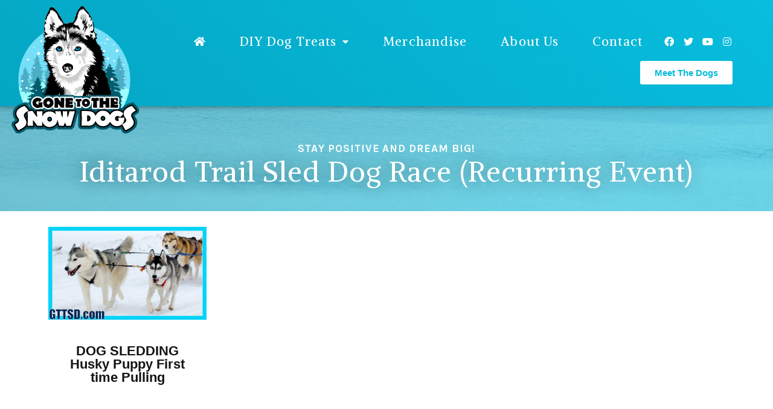

--- FILE ---
content_type: text/html; charset=UTF-8
request_url: https://gonetothesnowdogs.com/tag/iditarod-trail-sled-dog-race-recurring-event/
body_size: 15606
content:
<!doctype html>
<html dir="ltr" lang="en-US">
<head>
	<meta charset="UTF-8">
	<meta name="viewport" content="width=device-width, initial-scale=1">
	<link rel="profile" href="https://gmpg.org/xfn/11">
	<title>Iditarod Trail Sled Dog Race (Recurring Event) | Gone to the Snow Dogs</title>

		<!-- All in One SEO Pro 4.4.7.1 - aioseo.com -->
		<meta name="robots" content="max-image-preview:large" />
		<link rel="canonical" href="https://gonetothesnowdogs.com/tag/iditarod-trail-sled-dog-race-recurring-event/" />
		<meta name="generator" content="All in One SEO Pro (AIOSEO) 4.4.7.1" />
		<meta name="google" content="nositelinkssearchbox" />
		<script type="application/ld+json" class="aioseo-schema">
			{"@context":"https:\/\/schema.org","@graph":[{"@type":"BreadcrumbList","@id":"https:\/\/gonetothesnowdogs.com\/tag\/iditarod-trail-sled-dog-race-recurring-event\/#breadcrumblist","itemListElement":[{"@type":"ListItem","@id":"https:\/\/gonetothesnowdogs.com\/#listItem","position":1,"item":{"@type":"WebPage","@id":"https:\/\/gonetothesnowdogs.com\/","name":"Home","description":"Blog","url":"https:\/\/gonetothesnowdogs.com\/"},"nextItem":"https:\/\/gonetothesnowdogs.com\/tag\/iditarod-trail-sled-dog-race-recurring-event\/#listItem"},{"@type":"ListItem","@id":"https:\/\/gonetothesnowdogs.com\/tag\/iditarod-trail-sled-dog-race-recurring-event\/#listItem","position":2,"item":{"@type":"WebPage","@id":"https:\/\/gonetothesnowdogs.com\/tag\/iditarod-trail-sled-dog-race-recurring-event\/","name":"Iditarod Trail Sled Dog Race (Recurring Event)","url":"https:\/\/gonetothesnowdogs.com\/tag\/iditarod-trail-sled-dog-race-recurring-event\/"},"previousItem":"https:\/\/gonetothesnowdogs.com\/#listItem"}]},{"@type":"CollectionPage","@id":"https:\/\/gonetothesnowdogs.com\/tag\/iditarod-trail-sled-dog-race-recurring-event\/#collectionpage","url":"https:\/\/gonetothesnowdogs.com\/tag\/iditarod-trail-sled-dog-race-recurring-event\/","name":"Iditarod Trail Sled Dog Race (Recurring Event) | Gone to the Snow Dogs","inLanguage":"en-US","isPartOf":{"@id":"https:\/\/gonetothesnowdogs.com\/#website"},"breadcrumb":{"@id":"https:\/\/gonetothesnowdogs.com\/tag\/iditarod-trail-sled-dog-race-recurring-event\/#breadcrumblist"}},{"@type":"Organization","@id":"https:\/\/gonetothesnowdogs.com\/#organization","name":"Gone to the Snow Dogs","url":"https:\/\/gonetothesnowdogs.com\/","logo":{"@type":"ImageObject","url":"https:\/\/gonetothesnowdogs.com\/wp-content\/uploads\/2021\/02\/Gone-the-the-snow-dogs-logo.svg","@id":"https:\/\/gonetothesnowdogs.com\/tag\/iditarod-trail-sled-dog-race-recurring-event\/#organizationLogo"},"image":{"@id":"https:\/\/gonetothesnowdogs.com\/#organizationLogo"}},{"@type":"WebSite","@id":"https:\/\/gonetothesnowdogs.com\/#website","url":"https:\/\/gonetothesnowdogs.com\/","name":"Gone to the Snow Dogs","description":"Blog","inLanguage":"en-US","publisher":{"@id":"https:\/\/gonetothesnowdogs.com\/#organization"}}]}
		</script>
		<script type="text/javascript" >
			window.ga=window.ga||function(){(ga.q=ga.q||[]).push(arguments)};ga.l=+new Date;
			ga('create', "midigitalsolution@gmail.com", 'auto');
			ga('send', 'pageview');
		</script>
		<script async src="https://www.google-analytics.com/analytics.js"></script>
		<!-- All in One SEO Pro -->

<link rel='dns-prefetch' href='//www.googletagmanager.com' />
<link rel="alternate" type="application/rss+xml" title="Gone to the Snow Dogs &raquo; Feed" href="https://gonetothesnowdogs.com/feed/" />
<link rel="alternate" type="application/rss+xml" title="Gone to the Snow Dogs &raquo; Iditarod Trail Sled Dog Race (Recurring Event) Tag Feed" href="https://gonetothesnowdogs.com/tag/iditarod-trail-sled-dog-race-recurring-event/feed/" />
<script>
window._wpemojiSettings = {"baseUrl":"https:\/\/s.w.org\/images\/core\/emoji\/14.0.0\/72x72\/","ext":".png","svgUrl":"https:\/\/s.w.org\/images\/core\/emoji\/14.0.0\/svg\/","svgExt":".svg","source":{"concatemoji":"https:\/\/gonetothesnowdogs.com\/wp-includes\/js\/wp-emoji-release.min.js?ver=6.3.7"}};
/*! This file is auto-generated */
!function(i,n){var o,s,e;function c(e){try{var t={supportTests:e,timestamp:(new Date).valueOf()};sessionStorage.setItem(o,JSON.stringify(t))}catch(e){}}function p(e,t,n){e.clearRect(0,0,e.canvas.width,e.canvas.height),e.fillText(t,0,0);var t=new Uint32Array(e.getImageData(0,0,e.canvas.width,e.canvas.height).data),r=(e.clearRect(0,0,e.canvas.width,e.canvas.height),e.fillText(n,0,0),new Uint32Array(e.getImageData(0,0,e.canvas.width,e.canvas.height).data));return t.every(function(e,t){return e===r[t]})}function u(e,t,n){switch(t){case"flag":return n(e,"\ud83c\udff3\ufe0f\u200d\u26a7\ufe0f","\ud83c\udff3\ufe0f\u200b\u26a7\ufe0f")?!1:!n(e,"\ud83c\uddfa\ud83c\uddf3","\ud83c\uddfa\u200b\ud83c\uddf3")&&!n(e,"\ud83c\udff4\udb40\udc67\udb40\udc62\udb40\udc65\udb40\udc6e\udb40\udc67\udb40\udc7f","\ud83c\udff4\u200b\udb40\udc67\u200b\udb40\udc62\u200b\udb40\udc65\u200b\udb40\udc6e\u200b\udb40\udc67\u200b\udb40\udc7f");case"emoji":return!n(e,"\ud83e\udef1\ud83c\udffb\u200d\ud83e\udef2\ud83c\udfff","\ud83e\udef1\ud83c\udffb\u200b\ud83e\udef2\ud83c\udfff")}return!1}function f(e,t,n){var r="undefined"!=typeof WorkerGlobalScope&&self instanceof WorkerGlobalScope?new OffscreenCanvas(300,150):i.createElement("canvas"),a=r.getContext("2d",{willReadFrequently:!0}),o=(a.textBaseline="top",a.font="600 32px Arial",{});return e.forEach(function(e){o[e]=t(a,e,n)}),o}function t(e){var t=i.createElement("script");t.src=e,t.defer=!0,i.head.appendChild(t)}"undefined"!=typeof Promise&&(o="wpEmojiSettingsSupports",s=["flag","emoji"],n.supports={everything:!0,everythingExceptFlag:!0},e=new Promise(function(e){i.addEventListener("DOMContentLoaded",e,{once:!0})}),new Promise(function(t){var n=function(){try{var e=JSON.parse(sessionStorage.getItem(o));if("object"==typeof e&&"number"==typeof e.timestamp&&(new Date).valueOf()<e.timestamp+604800&&"object"==typeof e.supportTests)return e.supportTests}catch(e){}return null}();if(!n){if("undefined"!=typeof Worker&&"undefined"!=typeof OffscreenCanvas&&"undefined"!=typeof URL&&URL.createObjectURL&&"undefined"!=typeof Blob)try{var e="postMessage("+f.toString()+"("+[JSON.stringify(s),u.toString(),p.toString()].join(",")+"));",r=new Blob([e],{type:"text/javascript"}),a=new Worker(URL.createObjectURL(r),{name:"wpTestEmojiSupports"});return void(a.onmessage=function(e){c(n=e.data),a.terminate(),t(n)})}catch(e){}c(n=f(s,u,p))}t(n)}).then(function(e){for(var t in e)n.supports[t]=e[t],n.supports.everything=n.supports.everything&&n.supports[t],"flag"!==t&&(n.supports.everythingExceptFlag=n.supports.everythingExceptFlag&&n.supports[t]);n.supports.everythingExceptFlag=n.supports.everythingExceptFlag&&!n.supports.flag,n.DOMReady=!1,n.readyCallback=function(){n.DOMReady=!0}}).then(function(){return e}).then(function(){var e;n.supports.everything||(n.readyCallback(),(e=n.source||{}).concatemoji?t(e.concatemoji):e.wpemoji&&e.twemoji&&(t(e.twemoji),t(e.wpemoji)))}))}((window,document),window._wpemojiSettings);
</script>
<style>
img.wp-smiley,
img.emoji {
	display: inline !important;
	border: none !important;
	box-shadow: none !important;
	height: 1em !important;
	width: 1em !important;
	margin: 0 0.07em !important;
	vertical-align: -0.1em !important;
	background: none !important;
	padding: 0 !important;
}
</style>
	<link rel='stylesheet' id='wprm-public-css' href='https://gonetothesnowdogs.com/wp-content/plugins/wp-recipe-maker/dist/public-modern.css?ver=8.10.3' media='all' />
<link rel='stylesheet' id='sbi_styles-css' href='https://gonetothesnowdogs.com/wp-content/plugins/instagram-feed/css/sbi-styles.min.css?ver=6.2.4' media='all' />
<link rel='stylesheet' id='wp-block-library-css' href='https://gonetothesnowdogs.com/wp-includes/css/dist/block-library/style.min.css?ver=6.3.7' media='all' />
<style id='classic-theme-styles-inline-css'>
/*! This file is auto-generated */
.wp-block-button__link{color:#fff;background-color:#32373c;border-radius:9999px;box-shadow:none;text-decoration:none;padding:calc(.667em + 2px) calc(1.333em + 2px);font-size:1.125em}.wp-block-file__button{background:#32373c;color:#fff;text-decoration:none}
</style>
<style id='global-styles-inline-css'>
body{--wp--preset--color--black: #000000;--wp--preset--color--cyan-bluish-gray: #abb8c3;--wp--preset--color--white: #ffffff;--wp--preset--color--pale-pink: #f78da7;--wp--preset--color--vivid-red: #cf2e2e;--wp--preset--color--luminous-vivid-orange: #ff6900;--wp--preset--color--luminous-vivid-amber: #fcb900;--wp--preset--color--light-green-cyan: #7bdcb5;--wp--preset--color--vivid-green-cyan: #00d084;--wp--preset--color--pale-cyan-blue: #8ed1fc;--wp--preset--color--vivid-cyan-blue: #0693e3;--wp--preset--color--vivid-purple: #9b51e0;--wp--preset--gradient--vivid-cyan-blue-to-vivid-purple: linear-gradient(135deg,rgba(6,147,227,1) 0%,rgb(155,81,224) 100%);--wp--preset--gradient--light-green-cyan-to-vivid-green-cyan: linear-gradient(135deg,rgb(122,220,180) 0%,rgb(0,208,130) 100%);--wp--preset--gradient--luminous-vivid-amber-to-luminous-vivid-orange: linear-gradient(135deg,rgba(252,185,0,1) 0%,rgba(255,105,0,1) 100%);--wp--preset--gradient--luminous-vivid-orange-to-vivid-red: linear-gradient(135deg,rgba(255,105,0,1) 0%,rgb(207,46,46) 100%);--wp--preset--gradient--very-light-gray-to-cyan-bluish-gray: linear-gradient(135deg,rgb(238,238,238) 0%,rgb(169,184,195) 100%);--wp--preset--gradient--cool-to-warm-spectrum: linear-gradient(135deg,rgb(74,234,220) 0%,rgb(151,120,209) 20%,rgb(207,42,186) 40%,rgb(238,44,130) 60%,rgb(251,105,98) 80%,rgb(254,248,76) 100%);--wp--preset--gradient--blush-light-purple: linear-gradient(135deg,rgb(255,206,236) 0%,rgb(152,150,240) 100%);--wp--preset--gradient--blush-bordeaux: linear-gradient(135deg,rgb(254,205,165) 0%,rgb(254,45,45) 50%,rgb(107,0,62) 100%);--wp--preset--gradient--luminous-dusk: linear-gradient(135deg,rgb(255,203,112) 0%,rgb(199,81,192) 50%,rgb(65,88,208) 100%);--wp--preset--gradient--pale-ocean: linear-gradient(135deg,rgb(255,245,203) 0%,rgb(182,227,212) 50%,rgb(51,167,181) 100%);--wp--preset--gradient--electric-grass: linear-gradient(135deg,rgb(202,248,128) 0%,rgb(113,206,126) 100%);--wp--preset--gradient--midnight: linear-gradient(135deg,rgb(2,3,129) 0%,rgb(40,116,252) 100%);--wp--preset--font-size--small: 13px;--wp--preset--font-size--medium: 20px;--wp--preset--font-size--large: 36px;--wp--preset--font-size--x-large: 42px;--wp--preset--spacing--20: 0.44rem;--wp--preset--spacing--30: 0.67rem;--wp--preset--spacing--40: 1rem;--wp--preset--spacing--50: 1.5rem;--wp--preset--spacing--60: 2.25rem;--wp--preset--spacing--70: 3.38rem;--wp--preset--spacing--80: 5.06rem;--wp--preset--shadow--natural: 6px 6px 9px rgba(0, 0, 0, 0.2);--wp--preset--shadow--deep: 12px 12px 50px rgba(0, 0, 0, 0.4);--wp--preset--shadow--sharp: 6px 6px 0px rgba(0, 0, 0, 0.2);--wp--preset--shadow--outlined: 6px 6px 0px -3px rgba(255, 255, 255, 1), 6px 6px rgba(0, 0, 0, 1);--wp--preset--shadow--crisp: 6px 6px 0px rgba(0, 0, 0, 1);}:where(.is-layout-flex){gap: 0.5em;}:where(.is-layout-grid){gap: 0.5em;}body .is-layout-flow > .alignleft{float: left;margin-inline-start: 0;margin-inline-end: 2em;}body .is-layout-flow > .alignright{float: right;margin-inline-start: 2em;margin-inline-end: 0;}body .is-layout-flow > .aligncenter{margin-left: auto !important;margin-right: auto !important;}body .is-layout-constrained > .alignleft{float: left;margin-inline-start: 0;margin-inline-end: 2em;}body .is-layout-constrained > .alignright{float: right;margin-inline-start: 2em;margin-inline-end: 0;}body .is-layout-constrained > .aligncenter{margin-left: auto !important;margin-right: auto !important;}body .is-layout-constrained > :where(:not(.alignleft):not(.alignright):not(.alignfull)){max-width: var(--wp--style--global--content-size);margin-left: auto !important;margin-right: auto !important;}body .is-layout-constrained > .alignwide{max-width: var(--wp--style--global--wide-size);}body .is-layout-flex{display: flex;}body .is-layout-flex{flex-wrap: wrap;align-items: center;}body .is-layout-flex > *{margin: 0;}body .is-layout-grid{display: grid;}body .is-layout-grid > *{margin: 0;}:where(.wp-block-columns.is-layout-flex){gap: 2em;}:where(.wp-block-columns.is-layout-grid){gap: 2em;}:where(.wp-block-post-template.is-layout-flex){gap: 1.25em;}:where(.wp-block-post-template.is-layout-grid){gap: 1.25em;}.has-black-color{color: var(--wp--preset--color--black) !important;}.has-cyan-bluish-gray-color{color: var(--wp--preset--color--cyan-bluish-gray) !important;}.has-white-color{color: var(--wp--preset--color--white) !important;}.has-pale-pink-color{color: var(--wp--preset--color--pale-pink) !important;}.has-vivid-red-color{color: var(--wp--preset--color--vivid-red) !important;}.has-luminous-vivid-orange-color{color: var(--wp--preset--color--luminous-vivid-orange) !important;}.has-luminous-vivid-amber-color{color: var(--wp--preset--color--luminous-vivid-amber) !important;}.has-light-green-cyan-color{color: var(--wp--preset--color--light-green-cyan) !important;}.has-vivid-green-cyan-color{color: var(--wp--preset--color--vivid-green-cyan) !important;}.has-pale-cyan-blue-color{color: var(--wp--preset--color--pale-cyan-blue) !important;}.has-vivid-cyan-blue-color{color: var(--wp--preset--color--vivid-cyan-blue) !important;}.has-vivid-purple-color{color: var(--wp--preset--color--vivid-purple) !important;}.has-black-background-color{background-color: var(--wp--preset--color--black) !important;}.has-cyan-bluish-gray-background-color{background-color: var(--wp--preset--color--cyan-bluish-gray) !important;}.has-white-background-color{background-color: var(--wp--preset--color--white) !important;}.has-pale-pink-background-color{background-color: var(--wp--preset--color--pale-pink) !important;}.has-vivid-red-background-color{background-color: var(--wp--preset--color--vivid-red) !important;}.has-luminous-vivid-orange-background-color{background-color: var(--wp--preset--color--luminous-vivid-orange) !important;}.has-luminous-vivid-amber-background-color{background-color: var(--wp--preset--color--luminous-vivid-amber) !important;}.has-light-green-cyan-background-color{background-color: var(--wp--preset--color--light-green-cyan) !important;}.has-vivid-green-cyan-background-color{background-color: var(--wp--preset--color--vivid-green-cyan) !important;}.has-pale-cyan-blue-background-color{background-color: var(--wp--preset--color--pale-cyan-blue) !important;}.has-vivid-cyan-blue-background-color{background-color: var(--wp--preset--color--vivid-cyan-blue) !important;}.has-vivid-purple-background-color{background-color: var(--wp--preset--color--vivid-purple) !important;}.has-black-border-color{border-color: var(--wp--preset--color--black) !important;}.has-cyan-bluish-gray-border-color{border-color: var(--wp--preset--color--cyan-bluish-gray) !important;}.has-white-border-color{border-color: var(--wp--preset--color--white) !important;}.has-pale-pink-border-color{border-color: var(--wp--preset--color--pale-pink) !important;}.has-vivid-red-border-color{border-color: var(--wp--preset--color--vivid-red) !important;}.has-luminous-vivid-orange-border-color{border-color: var(--wp--preset--color--luminous-vivid-orange) !important;}.has-luminous-vivid-amber-border-color{border-color: var(--wp--preset--color--luminous-vivid-amber) !important;}.has-light-green-cyan-border-color{border-color: var(--wp--preset--color--light-green-cyan) !important;}.has-vivid-green-cyan-border-color{border-color: var(--wp--preset--color--vivid-green-cyan) !important;}.has-pale-cyan-blue-border-color{border-color: var(--wp--preset--color--pale-cyan-blue) !important;}.has-vivid-cyan-blue-border-color{border-color: var(--wp--preset--color--vivid-cyan-blue) !important;}.has-vivid-purple-border-color{border-color: var(--wp--preset--color--vivid-purple) !important;}.has-vivid-cyan-blue-to-vivid-purple-gradient-background{background: var(--wp--preset--gradient--vivid-cyan-blue-to-vivid-purple) !important;}.has-light-green-cyan-to-vivid-green-cyan-gradient-background{background: var(--wp--preset--gradient--light-green-cyan-to-vivid-green-cyan) !important;}.has-luminous-vivid-amber-to-luminous-vivid-orange-gradient-background{background: var(--wp--preset--gradient--luminous-vivid-amber-to-luminous-vivid-orange) !important;}.has-luminous-vivid-orange-to-vivid-red-gradient-background{background: var(--wp--preset--gradient--luminous-vivid-orange-to-vivid-red) !important;}.has-very-light-gray-to-cyan-bluish-gray-gradient-background{background: var(--wp--preset--gradient--very-light-gray-to-cyan-bluish-gray) !important;}.has-cool-to-warm-spectrum-gradient-background{background: var(--wp--preset--gradient--cool-to-warm-spectrum) !important;}.has-blush-light-purple-gradient-background{background: var(--wp--preset--gradient--blush-light-purple) !important;}.has-blush-bordeaux-gradient-background{background: var(--wp--preset--gradient--blush-bordeaux) !important;}.has-luminous-dusk-gradient-background{background: var(--wp--preset--gradient--luminous-dusk) !important;}.has-pale-ocean-gradient-background{background: var(--wp--preset--gradient--pale-ocean) !important;}.has-electric-grass-gradient-background{background: var(--wp--preset--gradient--electric-grass) !important;}.has-midnight-gradient-background{background: var(--wp--preset--gradient--midnight) !important;}.has-small-font-size{font-size: var(--wp--preset--font-size--small) !important;}.has-medium-font-size{font-size: var(--wp--preset--font-size--medium) !important;}.has-large-font-size{font-size: var(--wp--preset--font-size--large) !important;}.has-x-large-font-size{font-size: var(--wp--preset--font-size--x-large) !important;}
.wp-block-navigation a:where(:not(.wp-element-button)){color: inherit;}
:where(.wp-block-post-template.is-layout-flex){gap: 1.25em;}:where(.wp-block-post-template.is-layout-grid){gap: 1.25em;}
:where(.wp-block-columns.is-layout-flex){gap: 2em;}:where(.wp-block-columns.is-layout-grid){gap: 2em;}
.wp-block-pullquote{font-size: 1.5em;line-height: 1.6;}
</style>
<link rel='stylesheet' id='ctf_styles-css' href='https://gonetothesnowdogs.com/wp-content/plugins/custom-twitter-feeds/css/ctf-styles.min.css?ver=2.1.2' media='all' />
<link rel='stylesheet' id='hello-elementor-css' href='https://gonetothesnowdogs.com/wp-content/themes/hello-elementor/style.min.css?ver=2.8.1' media='all' />
<link rel='stylesheet' id='hello-elementor-child-css' href='https://gonetothesnowdogs.com/wp-content/themes/hello-theme-child-master/style.css?ver=1.0.0' media='all' />
<link rel='stylesheet' id='hello-elementor-theme-style-css' href='https://gonetothesnowdogs.com/wp-content/themes/hello-elementor/theme.min.css?ver=2.8.1' media='all' />
<link rel='stylesheet' id='elementor-icons-css' href='https://gonetothesnowdogs.com/wp-content/plugins/elementor/assets/lib/eicons/css/elementor-icons.min.css?ver=5.23.0' media='all' />
<link rel='stylesheet' id='elementor-frontend-css' href='https://gonetothesnowdogs.com/wp-content/plugins/elementor/assets/css/frontend.min.css?ver=3.16.5' media='all' />
<link rel='stylesheet' id='swiper-css' href='https://gonetothesnowdogs.com/wp-content/plugins/elementor/assets/lib/swiper/css/swiper.min.css?ver=5.3.6' media='all' />
<link rel='stylesheet' id='elementor-post-1694-css' href='https://gonetothesnowdogs.com/wp-content/uploads/elementor/css/post-1694.css?ver=1696867126' media='all' />
<link rel='stylesheet' id='powerpack-frontend-css' href='https://gonetothesnowdogs.com/wp-content/plugins/powerpack-elements/assets/css/min/frontend.min.css?ver=2.10.1' media='all' />
<link rel='stylesheet' id='elementor-pro-css' href='https://gonetothesnowdogs.com/wp-content/plugins/elementor-pro/assets/css/frontend.min.css?ver=3.16.2' media='all' />
<link rel='stylesheet' id='font-awesome-5-all-css' href='https://gonetothesnowdogs.com/wp-content/plugins/elementor/assets/lib/font-awesome/css/all.min.css?ver=3.16.5' media='all' />
<link rel='stylesheet' id='font-awesome-4-shim-css' href='https://gonetothesnowdogs.com/wp-content/plugins/elementor/assets/lib/font-awesome/css/v4-shims.min.css?ver=3.16.5' media='all' />
<link rel='stylesheet' id='namogo-icons-css' href='https://gonetothesnowdogs.com/wp-content/plugins/elementor-extras/assets/lib/nicons/css/nicons.css?ver=2.2.51' media='all' />
<link rel='stylesheet' id='elementor-extras-frontend-css' href='https://gonetothesnowdogs.com/wp-content/plugins/elementor-extras/assets/css/frontend.min.css?ver=2.2.51' media='all' />
<link rel='stylesheet' id='she-header-style-css' href='https://gonetothesnowdogs.com/wp-content/plugins/sticky-header-effects-for-elementor/assets/css/she-header-style.css?ver=1.6.9' media='all' />
<link rel='stylesheet' id='elementor-global-css' href='https://gonetothesnowdogs.com/wp-content/uploads/elementor/css/global.css?ver=1696867129' media='all' />
<link rel='stylesheet' id='elementor-post-6849-css' href='https://gonetothesnowdogs.com/wp-content/uploads/elementor/css/post-6849.css?ver=1707234159' media='all' />
<link rel='stylesheet' id='elementor-post-51-css' href='https://gonetothesnowdogs.com/wp-content/uploads/elementor/css/post-51.css?ver=1696867129' media='all' />
<link rel='stylesheet' id='elementor-post-98-css' href='https://gonetothesnowdogs.com/wp-content/uploads/elementor/css/post-98.css?ver=1696867130' media='all' />
<link rel='stylesheet' id='google-fonts-1-css' href='https://fonts.googleapis.com/css?family=Alike%3A100%2C100italic%2C200%2C200italic%2C300%2C300italic%2C400%2C400italic%2C500%2C500italic%2C600%2C600italic%2C700%2C700italic%2C800%2C800italic%2C900%2C900italic%7CKarla%3A100%2C100italic%2C200%2C200italic%2C300%2C300italic%2C400%2C400italic%2C500%2C500italic%2C600%2C600italic%2C700%2C700italic%2C800%2C800italic%2C900%2C900italic%7CHind%3A100%2C100italic%2C200%2C200italic%2C300%2C300italic%2C400%2C400italic%2C500%2C500italic%2C600%2C600italic%2C700%2C700italic%2C800%2C800italic%2C900%2C900italic%7CPrata%3A100%2C100italic%2C200%2C200italic%2C300%2C300italic%2C400%2C400italic%2C500%2C500italic%2C600%2C600italic%2C700%2C700italic%2C800%2C800italic%2C900%2C900italic&#038;display=auto&#038;ver=6.3.7' media='all' />
<link rel='stylesheet' id='elementor-icons-shared-0-css' href='https://gonetothesnowdogs.com/wp-content/plugins/elementor/assets/lib/font-awesome/css/fontawesome.min.css?ver=5.15.3' media='all' />
<link rel='stylesheet' id='elementor-icons-fa-solid-css' href='https://gonetothesnowdogs.com/wp-content/plugins/elementor/assets/lib/font-awesome/css/solid.min.css?ver=5.15.3' media='all' />
<link rel='stylesheet' id='elementor-icons-fa-brands-css' href='https://gonetothesnowdogs.com/wp-content/plugins/elementor/assets/lib/font-awesome/css/brands.min.css?ver=5.15.3' media='all' />
<link rel="preconnect" href="https://fonts.gstatic.com/" crossorigin><script src='https://gonetothesnowdogs.com/wp-content/plugins/elementor/assets/lib/font-awesome/js/v4-shims.min.js?ver=3.16.5' id='font-awesome-4-shim-js'></script>
<script id='jquery-core-js-extra'>
var pp = {"ajax_url":"https:\/\/gonetothesnowdogs.com\/wp-admin\/admin-ajax.php"};
</script>
<script src='https://gonetothesnowdogs.com/wp-includes/js/jquery/jquery.min.js?ver=3.7.0' id='jquery-core-js'></script>
<script src='https://gonetothesnowdogs.com/wp-includes/js/jquery/jquery-migrate.min.js?ver=3.4.1' id='jquery-migrate-js'></script>
<script src='https://gonetothesnowdogs.com/wp-content/plugins/sticky-header-effects-for-elementor/assets/js/she-header.js?ver=1.6.9' id='she-header-js'></script>

<!-- Google Analytics snippet added by Site Kit -->
<script src='https://www.googletagmanager.com/gtag/js?id=UA-201055558-1' id='google_gtagjs-js' async></script>
<script id="google_gtagjs-js-after">
window.dataLayer = window.dataLayer || [];function gtag(){dataLayer.push(arguments);}
gtag('set', 'linker', {"domains":["gonetothesnowdogs.com"]} );
gtag("js", new Date());
gtag("set", "developer_id.dZTNiMT", true);
gtag("config", "UA-201055558-1", {"anonymize_ip":true});
gtag("config", "G-MMG85YBXD6");
</script>

<!-- End Google Analytics snippet added by Site Kit -->
<link rel="https://api.w.org/" href="https://gonetothesnowdogs.com/wp-json/" /><link rel="alternate" type="application/json" href="https://gonetothesnowdogs.com/wp-json/wp/v2/tags/1008" /><link rel="EditURI" type="application/rsd+xml" title="RSD" href="https://gonetothesnowdogs.com/xmlrpc.php?rsd" />
<script async src="https://pagead2.googlesyndication.com/pagead/js/adsbygoogle.js?client=ca-pub-3224622197299791" crossorigin="anonymous"></script>

<meta name="generator" content="Site Kit by Google 1.110.0" /><style type="text/css"> .tippy-box[data-theme~="wprm"] { background-color: #333333; color: #FFFFFF; } .tippy-box[data-theme~="wprm"][data-placement^="top"] > .tippy-arrow::before { border-top-color: #333333; } .tippy-box[data-theme~="wprm"][data-placement^="bottom"] > .tippy-arrow::before { border-bottom-color: #333333; } .tippy-box[data-theme~="wprm"][data-placement^="left"] > .tippy-arrow::before { border-left-color: #333333; } .tippy-box[data-theme~="wprm"][data-placement^="right"] > .tippy-arrow::before { border-right-color: #333333; } .tippy-box[data-theme~="wprm"] a { color: #FFFFFF; } .wprm-comment-rating svg { width: 18px !important; height: 18px !important; } img.wprm-comment-rating { width: 90px !important; height: 18px !important; } .wprm-comment-rating svg path { fill: #343434; } .wprm-comment-rating svg polygon { stroke: #343434; } .wprm-comment-ratings-container svg .wprm-star-full { fill: #343434; } .wprm-comment-ratings-container svg .wprm-star-empty { stroke: #343434; }</style><style type="text/css">.wprm-glossary-term {color: #5A822B;text-decoration: underline;cursor: help;}</style><style type="text/css">.wprm-recipe-template-snippet-basic-buttons {
    font-family: inherit; /* wprm_font_family type=font */
    font-size: 0.9em; /* wprm_font_size type=font_size */
    text-align: center; /* wprm_text_align type=align */
    margin-top: 0px; /* wprm_margin_top type=size */
    margin-bottom: 10px; /* wprm_margin_bottom type=size */
}
.wprm-recipe-template-snippet-basic-buttons a  {
    margin: 5px; /* wprm_margin_button type=size */
    margin: 5px; /* wprm_margin_button type=size */
}

.wprm-recipe-template-snippet-basic-buttons a:first-child {
    margin-left: 0;
}
.wprm-recipe-template-snippet-basic-buttons a:last-child {
    margin-right: 0;
}.wprm-recipe-template-gone-to-the-snow-dogs {
    margin: 20px auto;
    background-color: #ffffff; /*wprm_background type=color*/
    font-family: -apple-system, BlinkMacSystemFont, "Segoe UI", Roboto, Oxygen-Sans, Ubuntu, Cantarell, "Helvetica Neue", sans-serif; /*wprm_main_font_family type=font*/
    font-size: 1em; /*wprm_main_font_size type=font_size*/
    line-height: 1.5em !important; /*wprm_main_line_height type=font_size*/
    color: #333333; /*wprm_main_text type=color*/
    max-width: 950px; /*wprm_max_width type=size*/
}
.wprm-recipe-template-gone-to-the-snow-dogs a {
    color: #5A822B; /*wprm_link type=color*/
}
.wprm-recipe-template-gone-to-the-snow-dogs p, .wprm-recipe-template-gone-to-the-snow-dogs li {
    font-family: -apple-system, BlinkMacSystemFont, "Segoe UI", Roboto, Oxygen-Sans, Ubuntu, Cantarell, "Helvetica Neue", sans-serif; /*wprm_main_font_family type=font*/
    font-size: 1em !important;
    line-height: 1.5em !important; /*wprm_main_line_height type=font_size*/
}
.wprm-recipe-template-gone-to-the-snow-dogs li {
    margin: 0 0 0 32px !important;
    padding: 0 !important;
}
.rtl .wprm-recipe-template-gone-to-the-snow-dogs li {
    margin: 0 32px 0 0 !important;
}
.wprm-recipe-template-gone-to-the-snow-dogs ol, .wprm-recipe-template-gone-to-the-snow-dogs ul {
    margin: 0 !important;
    padding: 0 !important;
}
.wprm-recipe-template-gone-to-the-snow-dogs br {
    display: none;
}
.wprm-recipe-template-gone-to-the-snow-dogs .wprm-recipe-name,
.wprm-recipe-template-gone-to-the-snow-dogs .wprm-recipe-header {
    font-family: -apple-system, BlinkMacSystemFont, "Segoe UI", Roboto, Oxygen-Sans, Ubuntu, Cantarell, "Helvetica Neue", sans-serif; /*wprm_header_font_family type=font*/
    color: #212121; /*wprm_header_text type=color*/
    line-height: 1.3em; /*wprm_header_line_height type=font_size*/
}
.wprm-recipe-template-gone-to-the-snow-dogs h1,
.wprm-recipe-template-gone-to-the-snow-dogs h2,
.wprm-recipe-template-gone-to-the-snow-dogs h3,
.wprm-recipe-template-gone-to-the-snow-dogs h4,
.wprm-recipe-template-gone-to-the-snow-dogs h5,
.wprm-recipe-template-gone-to-the-snow-dogs h6 {
    font-family: -apple-system, BlinkMacSystemFont, "Segoe UI", Roboto, Oxygen-Sans, Ubuntu, Cantarell, "Helvetica Neue", sans-serif; /*wprm_header_font_family type=font*/
    color: #212121; /*wprm_header_text type=color*/
    line-height: 1.3em; /*wprm_header_line_height type=font_size*/
    margin: 0 !important;
    padding: 0 !important;
}
.wprm-recipe-template-gone-to-the-snow-dogs .wprm-recipe-header {
    margin-top: 1.2em !important;
}
.wprm-recipe-template-gone-to-the-snow-dogs h1 {
    font-size: 2em; /*wprm_h1_size type=font_size*/
}
.wprm-recipe-template-gone-to-the-snow-dogs h2 {
    font-size: 1.8em; /*wprm_h2_size type=font_size*/
}
.wprm-recipe-template-gone-to-the-snow-dogs h3 {
    font-size: 1.2em; /*wprm_h3_size type=font_size*/
}
.wprm-recipe-template-gone-to-the-snow-dogs h4 {
    font-size: 1em; /*wprm_h4_size type=font_size*/
}
.wprm-recipe-template-gone-to-the-snow-dogs h5 {
    font-size: 1em; /*wprm_h5_size type=font_size*/
}
.wprm-recipe-template-gone-to-the-snow-dogs h6 {
    font-size: 1em; /*wprm_h6_size type=font_size*/
}.wprm-recipe-template-gone-to-the-snow-dogs {
    font-size: 1em; /*wprm_main_font_size type=font_size*/
	border-style: solid; /*wprm_border_style type=border*/
	border-width: 1px; /*wprm_border_width type=size*/
	border-color: #E0E0E0; /*wprm_border type=color*/
    padding: 10px;
    background-color: #ffffff; /*wprm_background type=color*/
    max-width: 950px; /*wprm_max_width type=size*/
}
.wprm-recipe-template-gone-to-the-snow-dogs a {
    color: #5A822B; /*wprm_link type=color*/
}
.wprm-recipe-template-gone-to-the-snow-dogs .wprm-recipe-name {
    line-height: 1.3em;
    font-weight: bold;
}
.wprm-recipe-template-gone-to-the-snow-dogs .wprm-template-chic-buttons {
	clear: both;
    font-size: 0.9em;
    text-align: center;
}
.wprm-recipe-template-gone-to-the-snow-dogs .wprm-template-chic-buttons .wprm-recipe-icon {
    margin-right: 5px;
}
.wprm-recipe-template-gone-to-the-snow-dogs .wprm-recipe-header {
	margin-bottom: 0.5em !important;
}
.wprm-recipe-template-gone-to-the-snow-dogs .wprm-nutrition-label-container {
	font-size: 0.9em;
}
.wprm-recipe-template-gone-to-the-snow-dogs .wprm-call-to-action {
	border-radius: 3px;
}.wprm-recipe-template-compact-howto {
    margin: 20px auto;
    background-color: #fafafa; /* wprm_background type=color */
    font-family: -apple-system, BlinkMacSystemFont, "Segoe UI", Roboto, Oxygen-Sans, Ubuntu, Cantarell, "Helvetica Neue", sans-serif; /* wprm_main_font_family type=font */
    font-size: 0.9em; /* wprm_main_font_size type=font_size */
    line-height: 1.5em; /* wprm_main_line_height type=font_size */
    color: #333333; /* wprm_main_text type=color */
    max-width: 650px; /* wprm_max_width type=size */
}
.wprm-recipe-template-compact-howto a {
    color: #3498db; /* wprm_link type=color */
}
.wprm-recipe-template-compact-howto p, .wprm-recipe-template-compact-howto li {
    font-family: -apple-system, BlinkMacSystemFont, "Segoe UI", Roboto, Oxygen-Sans, Ubuntu, Cantarell, "Helvetica Neue", sans-serif; /* wprm_main_font_family type=font */
    font-size: 1em !important;
    line-height: 1.5em !important; /* wprm_main_line_height type=font_size */
}
.wprm-recipe-template-compact-howto li {
    margin: 0 0 0 32px !important;
    padding: 0 !important;
}
.rtl .wprm-recipe-template-compact-howto li {
    margin: 0 32px 0 0 !important;
}
.wprm-recipe-template-compact-howto ol, .wprm-recipe-template-compact-howto ul {
    margin: 0 !important;
    padding: 0 !important;
}
.wprm-recipe-template-compact-howto br {
    display: none;
}
.wprm-recipe-template-compact-howto .wprm-recipe-name,
.wprm-recipe-template-compact-howto .wprm-recipe-header {
    font-family: -apple-system, BlinkMacSystemFont, "Segoe UI", Roboto, Oxygen-Sans, Ubuntu, Cantarell, "Helvetica Neue", sans-serif; /* wprm_header_font_family type=font */
    color: #000000; /* wprm_header_text type=color */
    line-height: 1.3em; /* wprm_header_line_height type=font_size */
}
.wprm-recipe-template-compact-howto h1,
.wprm-recipe-template-compact-howto h2,
.wprm-recipe-template-compact-howto h3,
.wprm-recipe-template-compact-howto h4,
.wprm-recipe-template-compact-howto h5,
.wprm-recipe-template-compact-howto h6 {
    font-family: -apple-system, BlinkMacSystemFont, "Segoe UI", Roboto, Oxygen-Sans, Ubuntu, Cantarell, "Helvetica Neue", sans-serif; /* wprm_header_font_family type=font */
    color: #212121; /* wprm_header_text type=color */
    line-height: 1.3em; /* wprm_header_line_height type=font_size */
    margin: 0 !important;
    padding: 0 !important;
}
.wprm-recipe-template-compact-howto .wprm-recipe-header {
    margin-top: 1.2em !important;
}
.wprm-recipe-template-compact-howto h1 {
    font-size: 2em; /* wprm_h1_size type=font_size */
}
.wprm-recipe-template-compact-howto h2 {
    font-size: 1.8em; /* wprm_h2_size type=font_size */
}
.wprm-recipe-template-compact-howto h3 {
    font-size: 1.2em; /* wprm_h3_size type=font_size */
}
.wprm-recipe-template-compact-howto h4 {
    font-size: 1em; /* wprm_h4_size type=font_size */
}
.wprm-recipe-template-compact-howto h5 {
    font-size: 1em; /* wprm_h5_size type=font_size */
}
.wprm-recipe-template-compact-howto h6 {
    font-size: 1em; /* wprm_h6_size type=font_size */
}.wprm-recipe-template-compact-howto {
	border-style: solid; /* wprm_border_style type=border */
	border-width: 1px; /* wprm_border_width type=size */
	border-color: #777777; /* wprm_border type=color */
	border-radius: 0px; /* wprm_border_radius type=size */
	padding: 10px;
}.wprm-recipe-template-chic {
    margin: 20px auto;
    background-color: #fafafa; /* wprm_background type=color */
    font-family: -apple-system, BlinkMacSystemFont, "Segoe UI", Roboto, Oxygen-Sans, Ubuntu, Cantarell, "Helvetica Neue", sans-serif; /* wprm_main_font_family type=font */
    font-size: 0.9em; /* wprm_main_font_size type=font_size */
    line-height: 1.5em; /* wprm_main_line_height type=font_size */
    color: #333333; /* wprm_main_text type=color */
    max-width: 650px; /* wprm_max_width type=size */
}
.wprm-recipe-template-chic a {
    color: #3498db; /* wprm_link type=color */
}
.wprm-recipe-template-chic p, .wprm-recipe-template-chic li {
    font-family: -apple-system, BlinkMacSystemFont, "Segoe UI", Roboto, Oxygen-Sans, Ubuntu, Cantarell, "Helvetica Neue", sans-serif; /* wprm_main_font_family type=font */
    font-size: 1em !important;
    line-height: 1.5em !important; /* wprm_main_line_height type=font_size */
}
.wprm-recipe-template-chic li {
    margin: 0 0 0 32px !important;
    padding: 0 !important;
}
.rtl .wprm-recipe-template-chic li {
    margin: 0 32px 0 0 !important;
}
.wprm-recipe-template-chic ol, .wprm-recipe-template-chic ul {
    margin: 0 !important;
    padding: 0 !important;
}
.wprm-recipe-template-chic br {
    display: none;
}
.wprm-recipe-template-chic .wprm-recipe-name,
.wprm-recipe-template-chic .wprm-recipe-header {
    font-family: -apple-system, BlinkMacSystemFont, "Segoe UI", Roboto, Oxygen-Sans, Ubuntu, Cantarell, "Helvetica Neue", sans-serif; /* wprm_header_font_family type=font */
    color: #000000; /* wprm_header_text type=color */
    line-height: 1.3em; /* wprm_header_line_height type=font_size */
}
.wprm-recipe-template-chic h1,
.wprm-recipe-template-chic h2,
.wprm-recipe-template-chic h3,
.wprm-recipe-template-chic h4,
.wprm-recipe-template-chic h5,
.wprm-recipe-template-chic h6 {
    font-family: -apple-system, BlinkMacSystemFont, "Segoe UI", Roboto, Oxygen-Sans, Ubuntu, Cantarell, "Helvetica Neue", sans-serif; /* wprm_header_font_family type=font */
    color: #212121; /* wprm_header_text type=color */
    line-height: 1.3em; /* wprm_header_line_height type=font_size */
    margin: 0 !important;
    padding: 0 !important;
}
.wprm-recipe-template-chic .wprm-recipe-header {
    margin-top: 1.2em !important;
}
.wprm-recipe-template-chic h1 {
    font-size: 2em; /* wprm_h1_size type=font_size */
}
.wprm-recipe-template-chic h2 {
    font-size: 1.8em; /* wprm_h2_size type=font_size */
}
.wprm-recipe-template-chic h3 {
    font-size: 1.2em; /* wprm_h3_size type=font_size */
}
.wprm-recipe-template-chic h4 {
    font-size: 1em; /* wprm_h4_size type=font_size */
}
.wprm-recipe-template-chic h5 {
    font-size: 1em; /* wprm_h5_size type=font_size */
}
.wprm-recipe-template-chic h6 {
    font-size: 1em; /* wprm_h6_size type=font_size */
}.wprm-recipe-template-chic {
    font-size: 1em; /* wprm_main_font_size type=font_size */
	border-style: solid; /* wprm_border_style type=border */
	border-width: 1px; /* wprm_border_width type=size */
	border-color: #E0E0E0; /* wprm_border type=color */
    padding: 10px;
    background-color: #ffffff; /* wprm_background type=color */
    max-width: 950px; /* wprm_max_width type=size */
}
.wprm-recipe-template-chic a {
    color: #5A822B; /* wprm_link type=color */
}
.wprm-recipe-template-chic .wprm-recipe-name {
    line-height: 1.3em;
    font-weight: bold;
}
.wprm-recipe-template-chic .wprm-template-chic-buttons {
	clear: both;
    font-size: 0.9em;
    text-align: center;
}
.wprm-recipe-template-chic .wprm-template-chic-buttons .wprm-recipe-icon {
    margin-right: 5px;
}
.wprm-recipe-template-chic .wprm-recipe-header {
	margin-bottom: 0.5em !important;
}
.wprm-recipe-template-chic .wprm-nutrition-label-container {
	font-size: 0.9em;
}
.wprm-recipe-template-chic .wprm-call-to-action {
	border-radius: 3px;
}</style>			<style>*:not(.elementor-editor-active) .plus-conditions--hidden {display: none;}</style>
		
<!-- Google AdSense snippet added by Site Kit -->
<meta name="google-adsense-platform-account" content="ca-host-pub-2644536267352236">
<meta name="google-adsense-platform-domain" content="sitekit.withgoogle.com">
<!-- End Google AdSense snippet added by Site Kit -->
<meta name="generator" content="Elementor 3.16.5; features: e_dom_optimization, e_optimized_assets_loading, additional_custom_breakpoints; settings: css_print_method-external, google_font-enabled, font_display-auto">
<link rel="icon" href="https://gonetothesnowdogs.com/wp-content/uploads/2019/10/HUSKY-01-150x150.jpg" sizes="32x32" />
<link rel="icon" href="https://gonetothesnowdogs.com/wp-content/uploads/2019/10/HUSKY-01-700x700.jpg" sizes="192x192" />
<link rel="apple-touch-icon" href="https://gonetothesnowdogs.com/wp-content/uploads/2019/10/HUSKY-01-700x700.jpg" />
<meta name="msapplication-TileImage" content="https://gonetothesnowdogs.com/wp-content/uploads/2019/10/HUSKY-01-700x700.jpg" />
</head>
<body class="archive tag tag-iditarod-trail-sled-dog-race-recurring-event tag-1008 wp-custom-logo elementor-default elementor-template-full-width elementor-kit-1694 elementor-page-98">




<a class="skip-link screen-reader-text" href="#content">Skip to content</a>

		<div data-elementor-type="header" data-elementor-id="6849" class="elementor elementor-6849 elementor-location-header" data-elementor-post-type="elementor_library">
								<section class="elementor-section elementor-top-section elementor-element elementor-element-138cd1b elementor-hidden-tablet elementor-hidden-phone elementor-section-full_width she-header-yes elementor-section-height-default elementor-section-height-default" data-id="138cd1b" data-element_type="section" data-settings="{&quot;background_background&quot;:&quot;classic&quot;,&quot;transparent_on&quot;:[&quot;desktop&quot;,&quot;tablet&quot;],&quot;shrink_header_logo&quot;:&quot;yes&quot;,&quot;custom_height_header_logo&quot;:{&quot;unit&quot;:&quot;px&quot;,&quot;size&quot;:60,&quot;sizes&quot;:[]},&quot;transparent&quot;:&quot;yes&quot;,&quot;scroll_distance&quot;:{&quot;unit&quot;:&quot;px&quot;,&quot;size&quot;:60,&quot;sizes&quot;:[]},&quot;scroll_distance_tablet&quot;:{&quot;unit&quot;:&quot;px&quot;,&quot;size&quot;:&quot;&quot;,&quot;sizes&quot;:[]},&quot;scroll_distance_mobile&quot;:{&quot;unit&quot;:&quot;px&quot;,&quot;size&quot;:&quot;&quot;,&quot;sizes&quot;:[]},&quot;custom_height_header_logo_tablet&quot;:{&quot;unit&quot;:&quot;px&quot;,&quot;size&quot;:&quot;&quot;,&quot;sizes&quot;:[]},&quot;custom_height_header_logo_mobile&quot;:{&quot;unit&quot;:&quot;px&quot;,&quot;size&quot;:&quot;&quot;,&quot;sizes&quot;:[]}}">
							<div class="elementor-background-overlay"></div>
							<div class="elementor-container elementor-column-gap-no">
					<div class="elementor-column elementor-col-100 elementor-top-column elementor-element elementor-element-876e4f3" data-id="876e4f3" data-element_type="column">
			<div class="elementor-widget-wrap elementor-element-populated">
								<section class="elementor-section elementor-inner-section elementor-element elementor-element-09bcedf elementor-section-boxed elementor-section-height-default elementor-section-height-default" data-id="09bcedf" data-element_type="section" data-settings="{&quot;background_background&quot;:&quot;gradient&quot;}">
						<div class="elementor-container elementor-column-gap-default">
					<div class="elementor-column elementor-col-50 elementor-inner-column elementor-element elementor-element-c8683a6" data-id="c8683a6" data-element_type="column">
			<div class="elementor-widget-wrap elementor-element-populated">
								<div class="elementor-element elementor-element-ae90a2d elementor-widget elementor-widget-theme-site-logo elementor-widget-image" data-id="ae90a2d" data-element_type="widget" data-widget_type="theme-site-logo.default">
				<div class="elementor-widget-container">
											<a href="https://gonetothesnowdogs.com">
			<img src="https://gonetothesnowdogs.com/wp-content/uploads/2021/02/Gone-the-the-snow-dogs-logo.svg" class="attachment-full size-full wp-image-6096" alt="" />				</a>
											</div>
				</div>
					</div>
		</div>
				<div class="elementor-column elementor-col-50 elementor-inner-column elementor-element elementor-element-90e063e" data-id="90e063e" data-element_type="column">
			<div class="elementor-widget-wrap elementor-element-populated">
								<div class="elementor-element elementor-element-0730047 elementor-widget__width-auto elementor-widget elementor-widget-pp-advanced-menu" data-id="0730047" data-element_type="widget" data-settings="{&quot;layout&quot;:&quot;horizontal&quot;,&quot;show_submenu_on&quot;:&quot;hover&quot;,&quot;submenu_icon&quot;:{&quot;value&quot;:&quot;&lt;i class=\&quot;fas fa-caret-down\&quot;&gt;&lt;\/i&gt;&quot;,&quot;library&quot;:&quot;fa-solid&quot;},&quot;menu_type&quot;:&quot;default&quot;,&quot;toggle&quot;:&quot;icon&quot;,&quot;toggle_icon_type&quot;:&quot;hamburger&quot;}" data-widget_type="pp-advanced-menu.default">
				<div class="elementor-widget-container">
			
				<div class="pp-advanced-menu-main-wrapper pp-advanced-menu__align-center pp-advanced-menu--dropdown-tablet pp-advanced-menu--type-default pp-advanced-menu__text-align-aside pp-advanced-menu--toggle pp-advanced-menu--icon">
								<nav id="pp-menu-0730047" class="pp-advanced-menu--main pp-advanced-menu__container pp-advanced-menu--layout-horizontal pp--pointer-text e--animation-shrink" data-settings="{&quot;menu_id&quot;:&quot;0730047&quot;,&quot;breakpoint&quot;:&quot;tablet&quot;,&quot;full_width&quot;:false}"><ul id="menu-main-menu" class="pp-advanced-menu"><li class="menu-item menu-item-type-custom menu-item-object-custom menu-item-6969"><a href="/" class="pp-menu-item"><small><i class="fas fa-home"></i></small></a></li>
<li class="menu-item menu-item-type-custom menu-item-object-custom menu-item-has-children menu-item-67"><a href="#" class="pp-menu-item pp-menu-item-anchor">DIY Dog Treats</a>
<ul class="sub-menu pp-advanced-menu--dropdown">
	<li class="menu-item menu-item-type-post_type menu-item-object-page menu-item-7899"><a href="https://gonetothesnowdogs.com/diy-dog-treats/" class="pp-sub-item">Dog Treats</a></li>
	<li class="menu-item menu-item-type-post_type menu-item-object-page menu-item-7947"><a href="https://gonetothesnowdogs.com/holiday-treats/" class="pp-sub-item">Holiday Treats</a></li>
	<li class="menu-item menu-item-type-post_type menu-item-object-page menu-item-7973"><a href="https://gonetothesnowdogs.com/easy-treats/" class="pp-sub-item">Easy Treats</a></li>
</ul>
</li>
<li class="menu-item menu-item-type-custom menu-item-object-custom menu-item-66"><a target="_blank" rel="noopener" href="https://gonetothesnowdogs.myspreadshop.com/" class="pp-menu-item">Merchandise</a></li>
<li class="menu-item menu-item-type-post_type menu-item-object-page menu-item-7219"><a href="https://gonetothesnowdogs.com/about-us/" class="pp-menu-item">About Us</a></li>
<li class="menu-item menu-item-type-post_type menu-item-object-page menu-item-7213"><a href="https://gonetothesnowdogs.com/contact/" class="pp-menu-item">Contact</a></li>
</ul></nav>
															<div class="pp-menu-toggle pp-menu-toggle-on-tablet">
											<div class="pp-hamburger">
							<div class="pp-hamburger-box">
																	<div class="pp-hamburger-inner"></div>
															</div>
						</div>
														</div>
												<nav class="pp-advanced-menu--dropdown pp-menu-style-toggle pp-advanced-menu__container pp-menu-0730047 pp-menu-default" data-settings="{&quot;menu_id&quot;:&quot;0730047&quot;,&quot;breakpoint&quot;:&quot;tablet&quot;,&quot;full_width&quot;:false}">
												<ul id="menu-main-menu-1" class="pp-advanced-menu"><li class="menu-item menu-item-type-custom menu-item-object-custom menu-item-6969"><a href="/" class="pp-menu-item"><small><i class="fas fa-home"></i></small></a></li>
<li class="menu-item menu-item-type-custom menu-item-object-custom menu-item-has-children menu-item-67"><a href="#" class="pp-menu-item pp-menu-item-anchor">DIY Dog Treats</a>
<ul class="sub-menu pp-advanced-menu--dropdown">
	<li class="menu-item menu-item-type-post_type menu-item-object-page menu-item-7899"><a href="https://gonetothesnowdogs.com/diy-dog-treats/" class="pp-sub-item">Dog Treats</a></li>
	<li class="menu-item menu-item-type-post_type menu-item-object-page menu-item-7947"><a href="https://gonetothesnowdogs.com/holiday-treats/" class="pp-sub-item">Holiday Treats</a></li>
	<li class="menu-item menu-item-type-post_type menu-item-object-page menu-item-7973"><a href="https://gonetothesnowdogs.com/easy-treats/" class="pp-sub-item">Easy Treats</a></li>
</ul>
</li>
<li class="menu-item menu-item-type-custom menu-item-object-custom menu-item-66"><a target="_blank" rel="noopener" href="https://gonetothesnowdogs.myspreadshop.com/" class="pp-menu-item">Merchandise</a></li>
<li class="menu-item menu-item-type-post_type menu-item-object-page menu-item-7219"><a href="https://gonetothesnowdogs.com/about-us/" class="pp-menu-item">About Us</a></li>
<li class="menu-item menu-item-type-post_type menu-item-object-page menu-item-7213"><a href="https://gonetothesnowdogs.com/contact/" class="pp-menu-item">Contact</a></li>
</ul>							</nav>
							</div>
						</div>
				</div>
				<div class="elementor-element elementor-element-eb177e8 elementor-shape-square e-grid-align-left elementor-widget__width-auto elementor-grid-0 elementor-widget elementor-widget-social-icons" data-id="eb177e8" data-element_type="widget" data-widget_type="social-icons.default">
				<div class="elementor-widget-container">
					<div class="elementor-social-icons-wrapper elementor-grid">
							<span class="elementor-grid-item">
					<a class="elementor-icon elementor-social-icon elementor-social-icon-facebook elementor-animation-pulse-grow elementor-repeater-item-f731b79" href="https://www.facebook.com/gonetothesnowdogs" target="_blank">
						<span class="elementor-screen-only">Facebook</span>
						<i class="fab fa-facebook"></i>					</a>
				</span>
							<span class="elementor-grid-item">
					<a class="elementor-icon elementor-social-icon elementor-social-icon-twitter elementor-animation-pulse-grow elementor-repeater-item-d3880ea" href="https://twitter.com/gone2thesnowdog" target="_blank">
						<span class="elementor-screen-only">Twitter</span>
						<i class="fab fa-twitter"></i>					</a>
				</span>
							<span class="elementor-grid-item">
					<a class="elementor-icon elementor-social-icon elementor-social-icon-youtube elementor-animation-pulse-grow elementor-repeater-item-24c00e0" href="https://www.youtube.com/user/GoneToTheSnowDogs" target="_blank">
						<span class="elementor-screen-only">Youtube</span>
						<i class="fab fa-youtube"></i>					</a>
				</span>
							<span class="elementor-grid-item">
					<a class="elementor-icon elementor-social-icon elementor-social-icon-instagram elementor-animation-pulse-grow elementor-repeater-item-146363f" href="https://www.instagram.com/gonetothesnowdogs/" target="_blank">
						<span class="elementor-screen-only">Instagram</span>
						<i class="fab fa-instagram"></i>					</a>
				</span>
					</div>
				</div>
				</div>
				<div class="elementor-element elementor-element-cb2099d elementor-align-right elementor-widget elementor-widget-button" data-id="cb2099d" data-element_type="widget" data-widget_type="button.default">
				<div class="elementor-widget-container">
					<div class="elementor-button-wrapper">
			<a class="elementor-button elementor-button-link elementor-size-sm" href="https://www.facebook.com/gonetothesnowdogs/events" target="_blank">
						<span class="elementor-button-content-wrapper">
						<span class="elementor-button-text">Meet The Dogs</span>
		</span>
					</a>
		</div>
				</div>
				</div>
					</div>
		</div>
							</div>
		</section>
					</div>
		</div>
							</div>
		</section>
				<section class="elementor-section elementor-top-section elementor-element elementor-element-664c8b7 elementor-hidden-desktop elementor-section-boxed elementor-section-height-default elementor-section-height-default" data-id="664c8b7" data-element_type="section" data-settings="{&quot;background_background&quot;:&quot;classic&quot;,&quot;sticky&quot;:&quot;top&quot;,&quot;sticky_on&quot;:[&quot;desktop&quot;,&quot;tablet&quot;,&quot;mobile&quot;],&quot;sticky_offset&quot;:0,&quot;sticky_effects_offset&quot;:0}">
						<div class="elementor-container elementor-column-gap-default">
					<div class="elementor-column elementor-col-100 elementor-top-column elementor-element elementor-element-b28f457" data-id="b28f457" data-element_type="column">
			<div class="elementor-widget-wrap elementor-element-populated">
								<div class="elementor-element elementor-element-7a1a735 elementor-widget-tablet__width-auto elementor-widget elementor-widget-theme-site-logo elementor-widget-image" data-id="7a1a735" data-element_type="widget" data-widget_type="theme-site-logo.default">
				<div class="elementor-widget-container">
											<a href="https://gonetothesnowdogs.com">
			<img src="https://gonetothesnowdogs.com/wp-content/uploads/2021/02/Gone-the-the-snow-dogs-logo.svg" class="attachment-full size-full wp-image-6096" alt="" />				</a>
											</div>
				</div>
				<div class="elementor-element elementor-element-36a1ed1 elementor-tablet-align-center elementor-widget-tablet__width-auto elementor-widget elementor-widget-button" data-id="36a1ed1" data-element_type="widget" data-widget_type="button.default">
				<div class="elementor-widget-container">
					<div class="elementor-button-wrapper">
			<a class="elementor-button elementor-button-link elementor-size-sm" href="#elementor-action%3Aaction%3Dpopup%3Aopen%26settings%3DeyJpZCI6Ijg1MDAiLCJ0b2dnbGUiOmZhbHNlfQ%3D%3D">
						<span class="elementor-button-content-wrapper">
						<span class="elementor-button-icon elementor-align-icon-left">
				<i aria-hidden="true" class="fas fa-bars"></i>			</span>
						<span class="elementor-button-text"></span>
		</span>
					</a>
		</div>
				</div>
				</div>
				<div class="elementor-element elementor-element-e665ace elementor-align-right elementor-tablet-align-center elementor-widget elementor-widget-button" data-id="e665ace" data-element_type="widget" data-widget_type="button.default">
				<div class="elementor-widget-container">
					<div class="elementor-button-wrapper">
			<a class="elementor-button elementor-button-link elementor-size-sm" href="https://www.facebook.com/gonetothesnowdogs/events" target="_blank">
						<span class="elementor-button-content-wrapper">
						<span class="elementor-button-text">Meet The Dogs</span>
		</span>
					</a>
		</div>
				</div>
				</div>
					</div>
		</div>
							</div>
		</section>
						</div>
				<div data-elementor-type="archive" data-elementor-id="98" class="elementor elementor-98 elementor-location-archive" data-elementor-post-type="elementor_library">
								<section class="elementor-section elementor-top-section elementor-element elementor-element-8ab7096 elementor-section-height-min-height elementor-section-boxed elementor-section-height-default elementor-section-items-middle elementor-invisible" data-id="8ab7096" data-element_type="section" data-settings="{&quot;background_background&quot;:&quot;classic&quot;,&quot;animation&quot;:&quot;fadeIn&quot;}">
							<div class="elementor-background-overlay"></div>
							<div class="elementor-container elementor-column-gap-default">
					<div class="elementor-column elementor-col-100 elementor-top-column elementor-element elementor-element-112906d" data-id="112906d" data-element_type="column">
			<div class="elementor-widget-wrap elementor-element-populated">
								<div class="elementor-element elementor-element-3f173f8 elementor-invisible elementor-widget elementor-widget-heading" data-id="3f173f8" data-element_type="widget" data-settings="{&quot;_animation&quot;:&quot;fadeInUp&quot;}" data-widget_type="heading.default">
				<div class="elementor-widget-container">
			<div class="elementor-heading-title elementor-size-default">STAY POSITIVE AND DREAM BIG!</div>		</div>
				</div>
				<div class="elementor-element elementor-element-b6f3604 elementor-invisible elementor-widget elementor-widget-theme-archive-title elementor-page-title elementor-widget-heading" data-id="b6f3604" data-element_type="widget" data-settings="{&quot;_animation&quot;:&quot;fadeInUp&quot;,&quot;_animation_delay&quot;:150}" data-widget_type="theme-archive-title.default">
				<div class="elementor-widget-container">
			<h1 class="elementor-heading-title elementor-size-default">Iditarod Trail Sled Dog Race (Recurring Event)</h1>		</div>
				</div>
					</div>
		</div>
							</div>
		</section>
				<section class="elementor-section elementor-top-section elementor-element elementor-element-e65f55b elementor-section-boxed elementor-section-height-default elementor-section-height-default" data-id="e65f55b" data-element_type="section">
						<div class="elementor-container elementor-column-gap-default">
					<div class="elementor-column elementor-col-100 elementor-top-column elementor-element elementor-element-6ac0587" data-id="6ac0587" data-element_type="column">
			<div class="elementor-widget-wrap elementor-element-populated">
								<div class="elementor-element elementor-element-a7e77af ee-grid-columns-4 ee-posts-thumbnail-ratio ee-grid-columns-tablet-2 ee-grid-columns-mobile-1 ee-grid-align--stretch ee-grid-halign--left ee-posts-align-top ee-posts-avatar-position-left elementor-widget elementor-widget-posts-extra" data-id="a7e77af" data-element_type="widget" data-settings="{&quot;columns&quot;:&quot;4&quot;,&quot;columns_tablet&quot;:&quot;2&quot;,&quot;columns_mobile&quot;:&quot;1&quot;,&quot;classic_layout&quot;:&quot;default&quot;,&quot;classic_grid_columns_spacing&quot;:{&quot;unit&quot;:&quot;px&quot;,&quot;size&quot;:24,&quot;sizes&quot;:[]},&quot;classic_grid_columns_spacing_tablet&quot;:{&quot;unit&quot;:&quot;px&quot;,&quot;size&quot;:12,&quot;sizes&quot;:[]},&quot;classic_grid_columns_spacing_mobile&quot;:{&quot;unit&quot;:&quot;px&quot;,&quot;size&quot;:0,&quot;sizes&quot;:[]}}" data-widget_type="posts-extra.classic">
				<div class="elementor-widget-container">
			<div class="ee-grid ee-loop ee-grid--default"><div class="ee-grid__item--sizer"></div><div class="ee-grid__item ee-loop__item"><article class="ee-post post-3634 post type-post status-publish format-standard has-post-thumbnail hentry category-youtube tag-cute-dogs tag-dog-domesticated-animal tag-dog-sled-product-category tag-dogs tag-funny tag-huskie tag-husky tag-iditarod tag-iditarod-trail-sled-dog-race-recurring-event tag-pull tag-puppy tag-sibe tag-siberian-husky tag-sled-dog tag-sled-dog-racing tag-sledding tag-sledge-dog tag-snow tag-winter"><a class="ee-media ee-post__media" href="https://gonetothesnowdogs.com/dog-sledding-husky-puppy-first-time-pulling/"><div class="ee-post__media__thumbnail ee-media__thumbnail"><picture class="attachment-full size-full wp-image-3635" decoding="async" fetchpriority="high">
<source type="image/webp" srcset="https://gonetothesnowdogs.com/wp-content/uploads/2015/02/DSC03434-001.jpg.webp"/>
<img width="1600" height="939" src="https://gonetothesnowdogs.com/wp-content/uploads/2015/02/DSC03434-001.jpg" alt="Husky Puppy Pulls Sled" decoding="async" fetchpriority="high"/>
</picture>
</div><div class="ee-post__media__overlay ee-media__overlay"></div></a><!-- .ee-post__media --><div class="ee-post__body ee-post__area"><a href="https://gonetothesnowdogs.com/dog-sledding-husky-puppy-first-time-pulling/" class="ee-post__title">
			<h2 class="ee-post__title__heading">DOG SLEDDING Husky Puppy First time Pulling</h2>
		</a></div><!-- .ee-post__body --></article><!-- .ee-post --></div><!-- .ee-loop__item --></div><!-- .ee-loop -->		</div>
				</div>
					</div>
		</div>
							</div>
		</section>
						</div>
				<div data-elementor-type="footer" data-elementor-id="51" class="elementor elementor-51 elementor-location-footer" data-elementor-post-type="elementor_library">
								<section class="elementor-section elementor-top-section elementor-element elementor-element-15b30d7c elementor-section-content-top elementor-section-boxed elementor-section-height-default elementor-section-height-default" data-id="15b30d7c" data-element_type="section" data-settings="{&quot;background_background&quot;:&quot;classic&quot;}">
							<div class="elementor-background-overlay"></div>
							<div class="elementor-container elementor-column-gap-default">
					<div class="elementor-column elementor-col-25 elementor-top-column elementor-element elementor-element-65ceb179" data-id="65ceb179" data-element_type="column">
			<div class="elementor-widget-wrap elementor-element-populated">
								<div class="elementor-element elementor-element-13d454f9 elementor-widget elementor-widget-heading" data-id="13d454f9" data-element_type="widget" data-widget_type="heading.default">
				<div class="elementor-widget-container">
			<h2 class="elementor-heading-title elementor-size-default">Gone to the Snow Dogs LLC</h2>		</div>
				</div>
				<div class="elementor-element elementor-element-1d8690f0 elementor-widget elementor-widget-heading" data-id="1d8690f0" data-element_type="widget" data-widget_type="heading.default">
				<div class="elementor-widget-container">
			<h5 class="elementor-heading-title elementor-size-default">Stay Positive and Dream Big!
</h5>		</div>
				</div>
				<div class="elementor-element elementor-element-a1dabfd elementor-widget elementor-widget-text-editor" data-id="a1dabfd" data-element_type="widget" data-widget_type="text-editor.default">
				<div class="elementor-widget-container">
							<p>If you love the Siberian Husky breed, you have come to the right channel! From Traveling with your Dogs, Camping with your Dogs, Making DIY Dog Treats, Dog Training Tips and advice, and other dog adventures and Dog videos, we and to help you share a better life with your dog! Our mission here at Gone to the Snow Dogs is to show you what life with your dogs can and should be like!</p>						</div>
				</div>
					</div>
		</div>
				<div class="elementor-column elementor-col-25 elementor-top-column elementor-element elementor-element-6b77166f" data-id="6b77166f" data-element_type="column">
			<div class="elementor-widget-wrap elementor-element-populated">
								<div class="elementor-element elementor-element-adb4cc2 elementor-widget elementor-widget-heading" data-id="adb4cc2" data-element_type="widget" data-widget_type="heading.default">
				<div class="elementor-widget-container">
			<h2 class="elementor-heading-title elementor-size-default">Info</h2>		</div>
				</div>
				<div class="elementor-element elementor-element-48507dd9 elementor-mobile-align-center elementor-icon-list--layout-traditional elementor-list-item-link-full_width elementor-widget elementor-widget-icon-list" data-id="48507dd9" data-element_type="widget" data-widget_type="icon-list.default">
				<div class="elementor-widget-container">
					<ul class="elementor-icon-list-items">
							<li class="elementor-icon-list-item">
											<a href="https://gonetothesnowdogs.com/about-us/">

											<span class="elementor-icon-list-text">About </span>
											</a>
									</li>
								<li class="elementor-icon-list-item">
											<a href="https://gonetothesnowdogs.com/product-reviews/">

											<span class="elementor-icon-list-text">Product Reviews</span>
											</a>
									</li>
								<li class="elementor-icon-list-item">
											<a href="https://gonetothesnowdogs.com/diy-dog-treats/">

											<span class="elementor-icon-list-text">Dog Treats</span>
											</a>
									</li>
								<li class="elementor-icon-list-item">
											<a href="/category/pet-news/">

											<span class="elementor-icon-list-text">Pet News</span>
											</a>
									</li>
								<li class="elementor-icon-list-item">
											<a href="https://www.youtube.com/channel/UCKTaE3ie9ZyTSQnBrAUzDYg">

											<span class="elementor-icon-list-text">Youtube</span>
											</a>
									</li>
								<li class="elementor-icon-list-item">
											<a href="https://gonetothesnowdogs.com/blog">

											<span class="elementor-icon-list-text">Blog</span>
											</a>
									</li>
						</ul>
				</div>
				</div>
					</div>
		</div>
				<div class="elementor-column elementor-col-25 elementor-top-column elementor-element elementor-element-17343239" data-id="17343239" data-element_type="column">
			<div class="elementor-widget-wrap elementor-element-populated">
								<div class="elementor-element elementor-element-6199dfc1 elementor-widget elementor-widget-heading" data-id="6199dfc1" data-element_type="widget" data-widget_type="heading.default">
				<div class="elementor-widget-container">
			<h2 class="elementor-heading-title elementor-size-default">Resources</h2>		</div>
				</div>
				<div class="elementor-element elementor-element-b6095d1 elementor-mobile-align-center elementor-icon-list--layout-traditional elementor-list-item-link-full_width elementor-widget elementor-widget-icon-list" data-id="b6095d1" data-element_type="widget" data-widget_type="icon-list.default">
				<div class="elementor-widget-container">
					<ul class="elementor-icon-list-items">
							<li class="elementor-icon-list-item">
											<a href="https://gonetothesnowdogs.myspreadshop.com/">

											<span class="elementor-icon-list-text">Merch</span>
											</a>
									</li>
								<li class="elementor-icon-list-item">
											<a href="https://gonetothesnowdogs.com/about-us">

											<span class="elementor-icon-list-text">About</span>
											</a>
									</li>
								<li class="elementor-icon-list-item">
											<a href="https://gonetothesnowdogs.com/affiliates">

											<span class="elementor-icon-list-text">Affiliates</span>
											</a>
									</li>
								<li class="elementor-icon-list-item">
											<a href="https://gonetothesnowdogs.com/contact">

											<span class="elementor-icon-list-text">Contact</span>
											</a>
									</li>
								<li class="elementor-icon-list-item">
											<a href="https://www.patreon.com/gonetothesnowdogs">

											<span class="elementor-icon-list-text">Donate</span>
											</a>
									</li>
								<li class="elementor-icon-list-item">
											<a href="https://www.patreon.com/gonetothesnowdogs">

											<span class="elementor-icon-list-text">Become a Member</span>
											</a>
									</li>
						</ul>
				</div>
				</div>
					</div>
		</div>
				<div class="elementor-column elementor-col-25 elementor-top-column elementor-element elementor-element-2341db68" data-id="2341db68" data-element_type="column">
			<div class="elementor-widget-wrap elementor-element-populated">
								<div class="elementor-element elementor-element-74774e30 elementor-widget elementor-widget-heading" data-id="74774e30" data-element_type="widget" data-widget_type="heading.default">
				<div class="elementor-widget-container">
			<h2 class="elementor-heading-title elementor-size-default">Get Connected</h2>		</div>
				</div>
				<div class="elementor-element elementor-element-f875eea elementor-widget elementor-widget-text-editor" data-id="f875eea" data-element_type="widget" data-widget_type="text-editor.default">
				<div class="elementor-widget-container">
							<div>Mail us at:</div><div>GonetotheSnowDogs</div><div>P.O.Box 12,</div><div>Alpena, MI 49707</div>						</div>
				</div>
				<div class="elementor-element elementor-element-6445d1b e-grid-align-mobile-center elementor-shape-rounded elementor-grid-0 elementor-widget elementor-widget-social-icons" data-id="6445d1b" data-element_type="widget" data-widget_type="social-icons.default">
				<div class="elementor-widget-container">
					<div class="elementor-social-icons-wrapper elementor-grid">
							<span class="elementor-grid-item">
					<a class="elementor-icon elementor-social-icon elementor-social-icon-facebook-f elementor-animation-float elementor-repeater-item-b0a5f71" href="https://www.facebook.com/gonetothesnowdogs" target="_blank">
						<span class="elementor-screen-only">Facebook-f</span>
						<i class="fab fa-facebook-f"></i>					</a>
				</span>
							<span class="elementor-grid-item">
					<a class="elementor-icon elementor-social-icon elementor-social-icon-youtube elementor-animation-float elementor-repeater-item-5a0f568" href="https://www.youtube.com/user/GoneToTheSnowDogs" target="_blank">
						<span class="elementor-screen-only">Youtube</span>
						<i class="fab fa-youtube"></i>					</a>
				</span>
							<span class="elementor-grid-item">
					<a class="elementor-icon elementor-social-icon elementor-social-icon-twitter elementor-animation-float elementor-repeater-item-c6063b8" href="https://twitter.com/gone2thesnowdog" target="_blank">
						<span class="elementor-screen-only">Twitter</span>
						<i class="fab fa-twitter"></i>					</a>
				</span>
							<span class="elementor-grid-item">
					<a class="elementor-icon elementor-social-icon elementor-social-icon-instagram elementor-animation-float elementor-repeater-item-b39c128" href="https://www.instagram.com/gonetothesnowdogs/" target="_blank">
						<span class="elementor-screen-only">Instagram</span>
						<i class="fab fa-instagram"></i>					</a>
				</span>
					</div>
				</div>
				</div>
					</div>
		</div>
							</div>
		</section>
				<section class="elementor-section elementor-top-section elementor-element elementor-element-21f5c2f elementor-section-boxed elementor-section-height-default elementor-section-height-default" data-id="21f5c2f" data-element_type="section" data-settings="{&quot;background_background&quot;:&quot;classic&quot;}">
						<div class="elementor-container elementor-column-gap-default">
					<div class="elementor-column elementor-col-100 elementor-top-column elementor-element elementor-element-ddbc16a" data-id="ddbc16a" data-element_type="column">
			<div class="elementor-widget-wrap elementor-element-populated">
								<div class="elementor-element elementor-element-76e450f elementor-widget elementor-widget-text-editor" data-id="76e450f" data-element_type="widget" data-widget_type="text-editor.default">
				<div class="elementor-widget-container">
							<p>Website &amp; SEO By:<span style="color: #ffffff;"> <a style="color: #ffffff;" href="https://midigitalsolution.com">MI Digital Solution</a></span></p>						</div>
				</div>
					</div>
		</div>
							</div>
		</section>
						</div>
		


<!-- YouTube Feed JS -->
<script type="text/javascript">

</script>
<!-- Instagram Feed JS -->
<script type="text/javascript">
var sbiajaxurl = "https://gonetothesnowdogs.com/wp-admin/admin-ajax.php";
</script>
		<div data-elementor-type="popup" data-elementor-id="8500" class="elementor elementor-8500 elementor-location-popup" data-elementor-settings="{&quot;a11y_navigation&quot;:&quot;yes&quot;,&quot;timing&quot;:[]}" data-elementor-post-type="elementor_library">
								<section class="elementor-section elementor-top-section elementor-element elementor-element-6b4d40a elementor-section-boxed elementor-section-height-default elementor-section-height-default" data-id="6b4d40a" data-element_type="section">
						<div class="elementor-container elementor-column-gap-default">
					<div class="elementor-column elementor-col-100 elementor-top-column elementor-element elementor-element-08cdfce" data-id="08cdfce" data-element_type="column">
			<div class="elementor-widget-wrap elementor-element-populated">
								<div class="elementor-element elementor-element-dfe77b6 elementor-widget elementor-widget-pp-advanced-menu" data-id="dfe77b6" data-element_type="widget" data-settings="{&quot;layout&quot;:&quot;vertical&quot;,&quot;expanded_submenu&quot;:&quot;no&quot;,&quot;show_submenu_on&quot;:&quot;hover&quot;,&quot;submenu_icon&quot;:{&quot;value&quot;:&quot;&lt;i class=\&quot;fas fa-caret-down\&quot;&gt;&lt;\/i&gt;&quot;,&quot;library&quot;:&quot;fa-solid&quot;}}" data-widget_type="pp-advanced-menu.default">
				<div class="elementor-widget-container">
			
				<div class="pp-advanced-menu-main-wrapper pp-advanced-menu__align-center pp-advanced-menu--dropdown-none pp-advanced-menu--type- pp-advanced-menu__text-align- pp-advanced-menu--toggle pp-advanced-menu--">
								<nav id="pp-menu-dfe77b6" class="pp-advanced-menu--main pp-advanced-menu__container pp-advanced-menu--layout-vertical pp--pointer-none" data-settings="{&quot;menu_id&quot;:&quot;dfe77b6&quot;,&quot;breakpoint&quot;:&quot;none&quot;}"><ul id="menu-main-menu-2" class="pp-advanced-menu sm-vertical"><li class="menu-item menu-item-type-custom menu-item-object-custom menu-item-6969"><a href="/" class="pp-menu-item"><small><i class="fas fa-home"></i></small></a></li>
<li class="menu-item menu-item-type-custom menu-item-object-custom menu-item-has-children menu-item-67"><a href="#" class="pp-menu-item pp-menu-item-anchor">DIY Dog Treats</a>
<ul class="sub-menu pp-advanced-menu--dropdown">
	<li class="menu-item menu-item-type-post_type menu-item-object-page menu-item-7899"><a href="https://gonetothesnowdogs.com/diy-dog-treats/" class="pp-sub-item">Dog Treats</a></li>
	<li class="menu-item menu-item-type-post_type menu-item-object-page menu-item-7947"><a href="https://gonetothesnowdogs.com/holiday-treats/" class="pp-sub-item">Holiday Treats</a></li>
	<li class="menu-item menu-item-type-post_type menu-item-object-page menu-item-7973"><a href="https://gonetothesnowdogs.com/easy-treats/" class="pp-sub-item">Easy Treats</a></li>
</ul>
</li>
<li class="menu-item menu-item-type-custom menu-item-object-custom menu-item-66"><a target="_blank" rel="noopener" href="https://gonetothesnowdogs.myspreadshop.com/" class="pp-menu-item">Merchandise</a></li>
<li class="menu-item menu-item-type-post_type menu-item-object-page menu-item-7219"><a href="https://gonetothesnowdogs.com/about-us/" class="pp-menu-item">About Us</a></li>
<li class="menu-item menu-item-type-post_type menu-item-object-page menu-item-7213"><a href="https://gonetothesnowdogs.com/contact/" class="pp-menu-item">Contact</a></li>
</ul></nav>
										</div>
						</div>
				</div>
				<div class="elementor-element elementor-element-df25c32 elementor-shape-square elementor-grid-0 e-grid-align-center elementor-widget elementor-widget-social-icons" data-id="df25c32" data-element_type="widget" data-widget_type="social-icons.default">
				<div class="elementor-widget-container">
					<div class="elementor-social-icons-wrapper elementor-grid">
							<span class="elementor-grid-item">
					<a class="elementor-icon elementor-social-icon elementor-social-icon-facebook elementor-animation-shrink elementor-repeater-item-f731b79" href="https://www.facebook.com/gonetothesnowdogs" target="_blank">
						<span class="elementor-screen-only">Facebook</span>
						<i class="fab fa-facebook"></i>					</a>
				</span>
							<span class="elementor-grid-item">
					<a class="elementor-icon elementor-social-icon elementor-social-icon-twitter elementor-animation-shrink elementor-repeater-item-d3880ea" href="https://twitter.com/gone2thesnowdog" target="_blank">
						<span class="elementor-screen-only">Twitter</span>
						<i class="fab fa-twitter"></i>					</a>
				</span>
							<span class="elementor-grid-item">
					<a class="elementor-icon elementor-social-icon elementor-social-icon-youtube elementor-animation-shrink elementor-repeater-item-24c00e0" href="https://www.youtube.com/user/GoneToTheSnowDogs" target="_blank">
						<span class="elementor-screen-only">Youtube</span>
						<i class="fab fa-youtube"></i>					</a>
				</span>
							<span class="elementor-grid-item">
					<a class="elementor-icon elementor-social-icon elementor-social-icon-instagram elementor-animation-shrink elementor-repeater-item-146363f" href="https://www.instagram.com/gonetothesnowdogs/" target="_blank">
						<span class="elementor-screen-only">Instagram</span>
						<i class="fab fa-instagram"></i>					</a>
				</span>
					</div>
				</div>
				</div>
				<div class="elementor-element elementor-element-7df45af pp-buttons-halign-center pp-buttons-valign-middle pp-buttons-stack-none elementor-widget elementor-widget-pp-buttons" data-id="7df45af" data-element_type="widget" data-widget_type="pp-buttons.default">
				<div class="elementor-widget-container">
					<div class="pp-buttons-group">
											<a href="https://gonetothesnowdogs.com/affiliates/" class="pp-button elementor-button elementor-size-sm elementor-repeater-item-ad94570 ">
					<div class="pp-button-content-wrapper">
						<span class="pp-button-content-inner pp-icon-before">
																	<span class="pp-button-icon pp-icon">
											<i class="pp-button-icon fas fa-paw" aria-hidden="true"></i>										</span>
										
								<span class="pp-button-title">
									Affiliates								</span>
													</span>
					</div>
				</a>
																<a href="https://www.patreon.com/gonetothesnowdogs" target="_blank" class="pp-button elementor-button elementor-size-sm elementor-repeater-item-bae7181 ">
					<div class="pp-button-content-wrapper">
						<span class="pp-button-content-inner pp-icon-before">
																	<span class="pp-button-icon pp-icon">
											<i class="pp-button-icon far fa-heart" aria-hidden="true"></i>										</span>
										
								<span class="pp-button-title">
									Donate								</span>
													</span>
					</div>
				</a>
										</div>		</div>
				</div>
					</div>
		</div>
							</div>
		</section>
						</div>
		<link rel='stylesheet' id='elementor-post-8500-css' href='https://gonetothesnowdogs.com/wp-content/uploads/elementor/css/post-8500.css?ver=1696867130' media='all' />
<link rel='stylesheet' id='e-animations-css' href='https://gonetothesnowdogs.com/wp-content/plugins/elementor/assets/lib/animations/animations.min.css?ver=3.16.5' media='all' />
<link rel='stylesheet' id='elementor-icons-fa-regular-css' href='https://gonetothesnowdogs.com/wp-content/plugins/elementor/assets/lib/font-awesome/css/regular.min.css?ver=5.15.3' media='all' />
<script id='wprm-public-js-extra'>
var wprm_public = {"endpoints":{"analytics":"https:\/\/gonetothesnowdogs.com\/wp-json\/wp-recipe-maker\/v1\/analytics"},"settings":{"features_comment_ratings":true,"template_color_comment_rating":"#343434","instruction_media_toggle_default":"on","video_force_ratio":false,"analytics_enabled":false,"google_analytics_enabled":false,"print_new_tab":true},"post_id":"3634","home_url":"https:\/\/gonetothesnowdogs.com\/","print_slug":"wprm_print","permalinks":"\/%postname%\/","ajax_url":"https:\/\/gonetothesnowdogs.com\/wp-admin\/admin-ajax.php","nonce":"29d1e4a80d","api_nonce":"678319d2dc","translations":[]};
</script>
<script src='https://gonetothesnowdogs.com/wp-content/plugins/wp-recipe-maker/dist/public-modern.js?ver=8.10.3' id='wprm-public-js'></script>
<script src='https://gonetothesnowdogs.com/wp-content/plugins/powerpack-elements/assets/lib/smartmenu/jquery.smartmenus.min.js?ver=1.1.1' id='jquery-smartmenu-js'></script>
<script src='https://gonetothesnowdogs.com/wp-content/plugins/powerpack-elements/assets/js/min/frontend-advanced-menu.min.js?ver=2.10.1' id='pp-advanced-menu-js'></script>
<script src='https://gonetothesnowdogs.com/wp-content/plugins/elementor-extras/assets/lib/jquery-resize/jquery.resize.min.js?ver=3.0.2' id='jquery-resize-ee-js'></script>
<script src='https://gonetothesnowdogs.com/wp-content/plugins/elementor-extras/assets/lib/infinite-scroll/infinite-scroll.pkgd.min.js?ver=3.0.2' id='infinite-scroll-ee-js'></script>
<script src='https://gonetothesnowdogs.com/wp-content/plugins/elementor-extras/assets/lib/isotope/isotope.pkgd.min.js?ver=3.0.4' id='isotope-js'></script>
<script src='https://gonetothesnowdogs.com/wp-content/plugins/elementor-extras/assets/lib/filtery/filtery.min.js?ver=1.0.0' id='filtery-js'></script>
<script src='https://gonetothesnowdogs.com/wp-content/plugins/powerpack-elements/assets/lib/tooltipster/tooltipster.min.js?ver=2.10.1' id='pp-tooltipster-js'></script>
<script id='powerpack-frontend-js-extra'>
var ppLogin = {"empty_username":"Enter a username or email address.","empty_password":"Enter password.","empty_password_1":"Enter a password.","empty_password_2":"Re-enter password.","empty_recaptcha":"Please check the captcha to verify you are not a robot.","email_sent":"A password reset email has been sent to the email address for your account, but may take several minutes to show up in your inbox. Please wait at least 10 minutes before attempting another reset.","reset_success":"Your password has been reset successfully.","ajax_url":"https:\/\/gonetothesnowdogs.com\/wp-admin\/admin-ajax.php","show_password":"Show password","hide_password":"Hide password"};
var ppRegistration = {"invalid_username":"This username is invalid because it uses illegal characters. Please enter a valid username.","username_exists":"This username is already registered. Please choose another one.","empty_email":"Please type your email address.","invalid_email":"The email address isn\u2019t correct!","email_exists":"The email is already registered, please choose another one.","password":"Password must not contain the character \"\\\\\"","password_length":"Your password should be at least 8 characters long.","password_mismatch":"Password does not match.","invalid_url":"URL seems to be invalid.","recaptcha_php_ver":"reCAPTCHA API requires PHP version 5.3 or above.","recaptcha_missing_key":"Your reCAPTCHA Site or Secret Key is missing!","show_password":"Show password","hide_password":"Hide password","ajax_url":"https:\/\/gonetothesnowdogs.com\/wp-admin\/admin-ajax.php"};
var ppCoupons = {"copied_text":"Copied"};
</script>
<script src='https://gonetothesnowdogs.com/wp-content/plugins/powerpack-elements/assets/js/min/frontend.min.js?ver=2.10.1' id='powerpack-frontend-js'></script>
<script src='https://gonetothesnowdogs.com/wp-content/plugins/elementor-pro/assets/js/webpack-pro.runtime.min.js?ver=3.16.2' id='elementor-pro-webpack-runtime-js'></script>
<script src='https://gonetothesnowdogs.com/wp-content/plugins/elementor/assets/js/webpack.runtime.min.js?ver=3.16.5' id='elementor-webpack-runtime-js'></script>
<script src='https://gonetothesnowdogs.com/wp-content/plugins/elementor/assets/js/frontend-modules.min.js?ver=3.16.5' id='elementor-frontend-modules-js'></script>
<script src='https://gonetothesnowdogs.com/wp-includes/js/dist/vendor/wp-polyfill-inert.min.js?ver=3.1.2' id='wp-polyfill-inert-js'></script>
<script src='https://gonetothesnowdogs.com/wp-includes/js/dist/vendor/regenerator-runtime.min.js?ver=0.13.11' id='regenerator-runtime-js'></script>
<script src='https://gonetothesnowdogs.com/wp-includes/js/dist/vendor/wp-polyfill.min.js?ver=3.15.0' id='wp-polyfill-js'></script>
<script src='https://gonetothesnowdogs.com/wp-includes/js/dist/hooks.min.js?ver=c6aec9a8d4e5a5d543a1' id='wp-hooks-js'></script>
<script src='https://gonetothesnowdogs.com/wp-includes/js/dist/i18n.min.js?ver=7701b0c3857f914212ef' id='wp-i18n-js'></script>
<script id="wp-i18n-js-after">
wp.i18n.setLocaleData( { 'text direction\u0004ltr': [ 'ltr' ] } );
</script>
<script id="elementor-pro-frontend-js-before">
var ElementorProFrontendConfig = {"ajaxurl":"https:\/\/gonetothesnowdogs.com\/wp-admin\/admin-ajax.php","nonce":"0a5de6e3ce","urls":{"assets":"https:\/\/gonetothesnowdogs.com\/wp-content\/plugins\/elementor-pro\/assets\/","rest":"https:\/\/gonetothesnowdogs.com\/wp-json\/"},"shareButtonsNetworks":{"facebook":{"title":"Facebook","has_counter":true},"twitter":{"title":"Twitter"},"linkedin":{"title":"LinkedIn","has_counter":true},"pinterest":{"title":"Pinterest","has_counter":true},"reddit":{"title":"Reddit","has_counter":true},"vk":{"title":"VK","has_counter":true},"odnoklassniki":{"title":"OK","has_counter":true},"tumblr":{"title":"Tumblr"},"digg":{"title":"Digg"},"skype":{"title":"Skype"},"stumbleupon":{"title":"StumbleUpon","has_counter":true},"mix":{"title":"Mix"},"telegram":{"title":"Telegram"},"pocket":{"title":"Pocket","has_counter":true},"xing":{"title":"XING","has_counter":true},"whatsapp":{"title":"WhatsApp"},"email":{"title":"Email"},"print":{"title":"Print"}},"facebook_sdk":{"lang":"en_US","app_id":""},"lottie":{"defaultAnimationUrl":"https:\/\/gonetothesnowdogs.com\/wp-content\/plugins\/elementor-pro\/modules\/lottie\/assets\/animations\/default.json"}};
</script>
<script src='https://gonetothesnowdogs.com/wp-content/plugins/elementor-pro/assets/js/frontend.min.js?ver=3.16.2' id='elementor-pro-frontend-js'></script>
<script src='https://gonetothesnowdogs.com/wp-content/plugins/elementor/assets/lib/waypoints/waypoints.min.js?ver=4.0.2' id='elementor-waypoints-js'></script>
<script src='https://gonetothesnowdogs.com/wp-includes/js/jquery/ui/core.min.js?ver=1.13.2' id='jquery-ui-core-js'></script>
<script id="elementor-frontend-js-before">
var elementorFrontendConfig = {"environmentMode":{"edit":false,"wpPreview":false,"isScriptDebug":false},"i18n":{"shareOnFacebook":"Share on Facebook","shareOnTwitter":"Share on Twitter","pinIt":"Pin it","download":"Download","downloadImage":"Download image","fullscreen":"Fullscreen","zoom":"Zoom","share":"Share","playVideo":"Play Video","previous":"Previous","next":"Next","close":"Close","a11yCarouselWrapperAriaLabel":"Carousel | Horizontal scrolling: Arrow Left & Right","a11yCarouselPrevSlideMessage":"Previous slide","a11yCarouselNextSlideMessage":"Next slide","a11yCarouselFirstSlideMessage":"This is the first slide","a11yCarouselLastSlideMessage":"This is the last slide","a11yCarouselPaginationBulletMessage":"Go to slide"},"is_rtl":false,"breakpoints":{"xs":0,"sm":480,"md":768,"lg":1025,"xl":1440,"xxl":1600},"responsive":{"breakpoints":{"mobile":{"label":"Mobile Portrait","value":767,"default_value":767,"direction":"max","is_enabled":true},"mobile_extra":{"label":"Mobile Landscape","value":880,"default_value":880,"direction":"max","is_enabled":false},"tablet":{"label":"Tablet Portrait","value":1024,"default_value":1024,"direction":"max","is_enabled":true},"tablet_extra":{"label":"Tablet Landscape","value":1200,"default_value":1200,"direction":"max","is_enabled":false},"laptop":{"label":"Laptop","value":1366,"default_value":1366,"direction":"max","is_enabled":false},"widescreen":{"label":"Widescreen","value":2400,"default_value":2400,"direction":"min","is_enabled":false}}},"version":"3.16.5","is_static":false,"experimentalFeatures":{"e_dom_optimization":true,"e_optimized_assets_loading":true,"additional_custom_breakpoints":true,"theme_builder_v2":true,"landing-pages":true,"page-transitions":true,"notes":true,"form-submissions":true,"e_scroll_snap":true},"urls":{"assets":"https:\/\/gonetothesnowdogs.com\/wp-content\/plugins\/elementor\/assets\/"},"swiperClass":"swiper-container","settings":{"editorPreferences":[]},"kit":{"active_breakpoints":["viewport_mobile","viewport_tablet"],"global_image_lightbox":"yes","lightbox_enable_counter":"yes","lightbox_enable_fullscreen":"yes","lightbox_enable_zoom":"yes","lightbox_enable_share":"yes","lightbox_title_src":"title","lightbox_description_src":"description"},"post":{"id":0,"title":"Iditarod Trail Sled Dog Race (Recurring Event) | Gone to the Snow Dogs","excerpt":""}};
</script>
<script src='https://gonetothesnowdogs.com/wp-content/plugins/elementor/assets/js/frontend.min.js?ver=3.16.5' id='elementor-frontend-js'></script>
<script src='https://gonetothesnowdogs.com/wp-content/plugins/elementor-pro/assets/js/elements-handlers.min.js?ver=3.16.2' id='pro-elements-handlers-js'></script>
<script src='https://gonetothesnowdogs.com/wp-content/plugins/elementor-pro/assets/lib/sticky/jquery.sticky.min.js?ver=3.16.2' id='e-sticky-js'></script>
<script src='//cdnjs.cloudflare.com/ajax/libs/gsap/2.1.3/TweenMax.min.js' id='gsap-js-js'></script>
<script id='elementor-extras-frontend-js-extra'>
var elementorExtrasFrontendConfig = {"urls":{"assets":"https:\/\/gonetothesnowdogs.com\/wp-content\/plugins\/elementor-extras\/assets\/"},"refreshableWidgets":["ee-offcanvas.classic","ee-popup.classic","gallery-slider.default","media-carousel.default","image-carousel.default","slides.default"]};
</script>
<script src='https://gonetothesnowdogs.com/wp-content/plugins/elementor-extras/assets/js/frontend.min.js?ver=2.2.51' id='elementor-extras-frontend-js'></script>

<script defer src="https://static.cloudflareinsights.com/beacon.min.js/vcd15cbe7772f49c399c6a5babf22c1241717689176015" integrity="sha512-ZpsOmlRQV6y907TI0dKBHq9Md29nnaEIPlkf84rnaERnq6zvWvPUqr2ft8M1aS28oN72PdrCzSjY4U6VaAw1EQ==" data-cf-beacon='{"version":"2024.11.0","token":"9e0fdf4cc139434e8e5ff089f73fbe78","r":1,"server_timing":{"name":{"cfCacheStatus":true,"cfEdge":true,"cfExtPri":true,"cfL4":true,"cfOrigin":true,"cfSpeedBrain":true},"location_startswith":null}}' crossorigin="anonymous"></script>
</body>
</html>


--- FILE ---
content_type: text/html; charset=utf-8
request_url: https://www.google.com/recaptcha/api2/aframe
body_size: 270
content:
<!DOCTYPE HTML><html><head><meta http-equiv="content-type" content="text/html; charset=UTF-8"></head><body><script nonce="WJxPFOZnSxWv6l-C5G_yjA">/** Anti-fraud and anti-abuse applications only. See google.com/recaptcha */ try{var clients={'sodar':'https://pagead2.googlesyndication.com/pagead/sodar?'};window.addEventListener("message",function(a){try{if(a.source===window.parent){var b=JSON.parse(a.data);var c=clients[b['id']];if(c){var d=document.createElement('img');d.src=c+b['params']+'&rc='+(localStorage.getItem("rc::a")?sessionStorage.getItem("rc::b"):"");window.document.body.appendChild(d);sessionStorage.setItem("rc::e",parseInt(sessionStorage.getItem("rc::e")||0)+1);localStorage.setItem("rc::h",'1768805731215');}}}catch(b){}});window.parent.postMessage("_grecaptcha_ready", "*");}catch(b){}</script></body></html>

--- FILE ---
content_type: text/css
request_url: https://gonetothesnowdogs.com/wp-content/uploads/elementor/css/post-98.css?ver=1696867130
body_size: 668
content:
.elementor-98 .elementor-element.elementor-element-8ab7096 > .elementor-container{min-height:0px;}.elementor-98 .elementor-element.elementor-element-8ab7096:not(.elementor-motion-effects-element-type-background), .elementor-98 .elementor-element.elementor-element-8ab7096 > .elementor-motion-effects-container > .elementor-motion-effects-layer{background-color:#150101;background-image:url("https://gonetothesnowdogs.com/wp-content/uploads/2021/03/snowy-bg.jpg");background-position:bottom right;background-repeat:no-repeat;background-size:cover;}.elementor-98 .elementor-element.elementor-element-8ab7096 > .elementor-background-overlay{background-color:transparent;background-image:linear-gradient(150deg, #0691AA 4%, var( --e-global-color-8cd2b8c ) 82%);opacity:0.58;transition:background 0.3s, border-radius 0.3s, opacity 0.3s;}.elementor-98 .elementor-element.elementor-element-8ab7096{transition:background 0.3s, border 0.3s, border-radius 0.3s, box-shadow 0.3s;margin-top:0px;margin-bottom:0px;padding:2em 0em 2em 0em;z-index:0;}.elementor-98 .elementor-element.elementor-element-112906d > .elementor-widget-wrap > .elementor-widget:not(.elementor-widget__width-auto):not(.elementor-widget__width-initial):not(:last-child):not(.elementor-absolute){margin-bottom:0px;}.elementor-98 .elementor-element.elementor-element-112906d > .elementor-element-populated{margin:0px 0px 0px 0px;--e-column-margin-right:0px;--e-column-margin-left:0px;}.elementor-98 .elementor-element.elementor-element-3f173f8{text-align:center;}.elementor-98 .elementor-element.elementor-element-3f173f8 .elementor-heading-title{color:#FFFFFF;font-family:"Karla", Sans-serif;font-size:1.1em;font-weight:700;text-transform:uppercase;font-style:normal;text-decoration:none;line-height:3.25em;letter-spacing:0.96px;}.elementor-98 .elementor-element.elementor-element-3f173f8 > .elementor-widget-container{margin:0px 0px -23px 0px;}.elementor-98 .elementor-element.elementor-element-b6f3604{text-align:center;}.elementor-98 .elementor-element.elementor-element-b6f3604 .elementor-heading-title{color:#FFFFFF;font-family:"Alike", Sans-serif;font-size:2.9em;font-weight:500;text-transform:none;font-style:normal;text-decoration:none;line-height:1em;letter-spacing:1.1px;text-shadow:0px 0px 31px rgba(1.1032372400756238, 1.027173913043487, 1.5000000000000129, 0.42);}.elementor-98 .elementor-element.elementor-element-b6f3604 > .elementor-widget-container{margin:10px 0px 0px 0px;padding:0px 0px 0px 0px;}.elementor-98 .elementor-element.elementor-element-e65f55b{padding:1em 0em 1em 0em;}.elementor-98 .elementor-element.elementor-element-a7e77af .ee-grid__item{padding-left:24px;}.elementor-98 .elementor-element.elementor-element-a7e77af .ee-grid{margin-left:-24px;}.elementor-98 .elementor-element.elementor-element-a7e77af .ee-post{margin-bottom:24px;}.elementor-98 .elementor-element.elementor-element-a7e77af .ee-post__media:before{padding-bottom:65%;}.elementor-98 .elementor-element.elementor-element-a7e77af .ee-post__header{order:1;}.elementor-98 .elementor-element.elementor-element-a7e77af .ee-post__media{order:1;z-index:1;}.elementor-98 .elementor-element.elementor-element-a7e77af .ee-post__body,
						 .elementor-98 .elementor-element.elementor-element-a7e77af .ee-post--horizontal .ee-post__content{order:1;}.elementor-98 .elementor-element.elementor-element-a7e77af .ee-post__footer{order:1;}.elementor-98 .elementor-element.elementor-element-a7e77af .ee-post__metas--has-metas.ee-post__metas--has-avatar{align-items:center;}.elementor-98 .elementor-element.elementor-element-a7e77af .ee-post__title{text-align:center;}.elementor-98 .elementor-element.elementor-element-a7e77af .ee-post__title__heading{font-size:22px;font-weight:600;line-height:1em;}.elementor-98 .elementor-element.elementor-element-a7e77af .ee-post__media,
										.elementor-98 .elementor-element.elementor-element-a7e77af .ee-post__media__content,
										.elementor-98 .elementor-element.elementor-element-a7e77af .ee-post__media__content > *,
										.elementor-98 .elementor-element.elementor-element-a7e77af .ee-post__media__overlay,
										.elementor-98 .elementor-element.elementor-element-a7e77af .ee-post__media__thumbnail,

										.elementor-98 .elementor-element.elementor-element-a7e77af .ee-post__media__header,
										.elementor-98 .elementor-element.elementor-element-a7e77af .ee-post__media__body,
										.elementor-98 .elementor-element.elementor-element-a7e77af .ee-post__media__footer{transition-property:all;transition-timing-function:linear;transition-duration:0.3s;}.elementor-98 .elementor-element.elementor-element-a7e77af .ee-post__media__overlay{mix-blend-mode:normal;}@media(max-width:1024px){.elementor-98 .elementor-element.elementor-element-8ab7096{margin-top:0px;margin-bottom:0px;padding:95px 30px 110px 30px;}.elementor-98 .elementor-element.elementor-element-b6f3604 .elementor-heading-title{font-size:2.5em;}.elementor-98 .elementor-element.elementor-element-b6f3604 > .elementor-widget-container{margin:9px 0px 0px 0px;padding:0px 0px 0px 0px;}.elementor-98 .elementor-element.elementor-element-a7e77af .ee-grid__item{padding-left:12px;}.elementor-98 .elementor-element.elementor-element-a7e77af .ee-grid{margin-left:-12px;}.elementor-98 .elementor-element.elementor-element-a7e77af .ee-post{margin-bottom:12px;}}@media(max-width:767px){.elementor-98 .elementor-element.elementor-element-8ab7096{margin-top:0px;margin-bottom:0px;padding:10px 20px 20px 20px;}.elementor-98 .elementor-element.elementor-element-3f173f8{text-align:center;}.elementor-98 .elementor-element.elementor-element-3f173f8 .elementor-heading-title{font-size:14px;}.elementor-98 .elementor-element.elementor-element-3f173f8 > .elementor-widget-container{margin:0px 0px 0px 0px;padding:0px 0px 0px 0px;}.elementor-98 .elementor-element.elementor-element-b6f3604{text-align:center;}.elementor-98 .elementor-element.elementor-element-b6f3604 .elementor-heading-title{font-size:2em;}.elementor-98 .elementor-element.elementor-element-b6f3604 > .elementor-widget-container{margin:0px 0px 0px 0px;padding:0px 0px 0px 0px;}.elementor-98 .elementor-element.elementor-element-a7e77af .ee-grid__item{padding-left:0px;}.elementor-98 .elementor-element.elementor-element-a7e77af .ee-grid{margin-left:-0px;}.elementor-98 .elementor-element.elementor-element-a7e77af .ee-post{margin-bottom:0px;}}

--- FILE ---
content_type: text/javascript
request_url: https://gonetothesnowdogs.com/wp-content/plugins/wp-recipe-maker/dist/public-modern.js?ver=8.10.3
body_size: 34601
content:
var WPRecipeMaker;!function(){var e={83634:function(e,t,n){"use strict";var r="undefined"!=typeof globalThis&&globalThis||"undefined"!=typeof self&&self||void 0!==r&&r,i="URLSearchParams"in r,o="Symbol"in r&&"iterator"in Symbol,a="FileReader"in r&&"Blob"in r&&function(){try{return new Blob,!0}catch(e){return!1}}(),c="FormData"in r,s="ArrayBuffer"in r;if(s)var u=["[object Int8Array]","[object Uint8Array]","[object Uint8ClampedArray]","[object Int16Array]","[object Uint16Array]","[object Int32Array]","[object Uint32Array]","[object Float32Array]","[object Float64Array]"],p=ArrayBuffer.isView||function(e){return e&&u.indexOf(Object.prototype.toString.call(e))>-1};function f(e){if("string"!=typeof e&&(e=String(e)),/[^a-z0-9\-#$%&'*+.^_`|~!]/i.test(e)||""===e)throw new TypeError('Invalid character in header field name: "'+e+'"');return e.toLowerCase()}function l(e){return"string"!=typeof e&&(e=String(e)),e}function d(e){var t={next:function(){var t=e.shift();return{done:void 0===t,value:t}}};return o&&(t[Symbol.iterator]=function(){return t}),t}function v(e){this.map={},e instanceof v?e.forEach((function(e,t){this.append(t,e)}),this):Array.isArray(e)?e.forEach((function(e){this.append(e[0],e[1])}),this):e&&Object.getOwnPropertyNames(e).forEach((function(t){this.append(t,e[t])}),this)}function h(e){if(e.bodyUsed)return Promise.reject(new TypeError("Already read"));e.bodyUsed=!0}function m(e){return new Promise((function(t,n){e.onload=function(){t(e.result)},e.onerror=function(){n(e.error)}}))}function w(e){var t=new FileReader,n=m(t);return t.readAsArrayBuffer(e),n}function y(e){if(e.slice)return e.slice(0);var t=new Uint8Array(e.byteLength);return t.set(new Uint8Array(e)),t.buffer}function g(){return this.bodyUsed=!1,this._initBody=function(e){var t;this.bodyUsed=this.bodyUsed,this._bodyInit=e,e?"string"==typeof e?this._bodyText=e:a&&Blob.prototype.isPrototypeOf(e)?this._bodyBlob=e:c&&FormData.prototype.isPrototypeOf(e)?this._bodyFormData=e:i&&URLSearchParams.prototype.isPrototypeOf(e)?this._bodyText=e.toString():s&&a&&((t=e)&&DataView.prototype.isPrototypeOf(t))?(this._bodyArrayBuffer=y(e.buffer),this._bodyInit=new Blob([this._bodyArrayBuffer])):s&&(ArrayBuffer.prototype.isPrototypeOf(e)||p(e))?this._bodyArrayBuffer=y(e):this._bodyText=e=Object.prototype.toString.call(e):this._bodyText="",this.headers.get("content-type")||("string"==typeof e?this.headers.set("content-type","text/plain;charset=UTF-8"):this._bodyBlob&&this._bodyBlob.type?this.headers.set("content-type",this._bodyBlob.type):i&&URLSearchParams.prototype.isPrototypeOf(e)&&this.headers.set("content-type","application/x-www-form-urlencoded;charset=UTF-8"))},a&&(this.blob=function(){var e=h(this);if(e)return e;if(this._bodyBlob)return Promise.resolve(this._bodyBlob);if(this._bodyArrayBuffer)return Promise.resolve(new Blob([this._bodyArrayBuffer]));if(this._bodyFormData)throw new Error("could not read FormData body as blob");return Promise.resolve(new Blob([this._bodyText]))},this.arrayBuffer=function(){if(this._bodyArrayBuffer){var e=h(this);return e||(ArrayBuffer.isView(this._bodyArrayBuffer)?Promise.resolve(this._bodyArrayBuffer.buffer.slice(this._bodyArrayBuffer.byteOffset,this._bodyArrayBuffer.byteOffset+this._bodyArrayBuffer.byteLength)):Promise.resolve(this._bodyArrayBuffer))}return this.blob().then(w)}),this.text=function(){var e,t,n,r=h(this);if(r)return r;if(this._bodyBlob)return e=this._bodyBlob,t=new FileReader,n=m(t),t.readAsText(e),n;if(this._bodyArrayBuffer)return Promise.resolve(function(e){for(var t=new Uint8Array(e),n=new Array(t.length),r=0;r<t.length;r++)n[r]=String.fromCharCode(t[r]);return n.join("")}(this._bodyArrayBuffer));if(this._bodyFormData)throw new Error("could not read FormData body as text");return Promise.resolve(this._bodyText)},c&&(this.formData=function(){return this.text().then(P)}),this.json=function(){return this.text().then(JSON.parse)},this}v.prototype.append=function(e,t){e=f(e),t=l(t);var n=this.map[e];this.map[e]=n?n+", "+t:t},v.prototype.delete=function(e){delete this.map[f(e)]},v.prototype.get=function(e){return e=f(e),this.has(e)?this.map[e]:null},v.prototype.has=function(e){return this.map.hasOwnProperty(f(e))},v.prototype.set=function(e,t){this.map[f(e)]=l(t)},v.prototype.forEach=function(e,t){for(var n in this.map)this.map.hasOwnProperty(n)&&e.call(t,this.map[n],n,this)},v.prototype.keys=function(){var e=[];return this.forEach((function(t,n){e.push(n)})),d(e)},v.prototype.values=function(){var e=[];return this.forEach((function(t){e.push(t)})),d(e)},v.prototype.entries=function(){var e=[];return this.forEach((function(t,n){e.push([n,t])})),d(e)},o&&(v.prototype[Symbol.iterator]=v.prototype.entries);var b=["DELETE","GET","HEAD","OPTIONS","POST","PUT"];function x(e,t){if(!(this instanceof x))throw new TypeError('Please use the "new" operator, this DOM object constructor cannot be called as a function.');var n,r,i=(t=t||{}).body;if(e instanceof x){if(e.bodyUsed)throw new TypeError("Already read");this.url=e.url,this.credentials=e.credentials,t.headers||(this.headers=new v(e.headers)),this.method=e.method,this.mode=e.mode,this.signal=e.signal,i||null==e._bodyInit||(i=e._bodyInit,e.bodyUsed=!0)}else this.url=String(e);if(this.credentials=t.credentials||this.credentials||"same-origin",!t.headers&&this.headers||(this.headers=new v(t.headers)),this.method=(n=t.method||this.method||"GET",r=n.toUpperCase(),b.indexOf(r)>-1?r:n),this.mode=t.mode||this.mode||null,this.signal=t.signal||this.signal,this.referrer=null,("GET"===this.method||"HEAD"===this.method)&&i)throw new TypeError("Body not allowed for GET or HEAD requests");if(this._initBody(i),!("GET"!==this.method&&"HEAD"!==this.method||"no-store"!==t.cache&&"no-cache"!==t.cache)){var o=/([?&])_=[^&]*/;if(o.test(this.url))this.url=this.url.replace(o,"$1_="+(new Date).getTime());else{this.url+=(/\?/.test(this.url)?"&":"?")+"_="+(new Date).getTime()}}}function P(e){var t=new FormData;return e.trim().split("&").forEach((function(e){if(e){var n=e.split("="),r=n.shift().replace(/\+/g," "),i=n.join("=").replace(/\+/g," ");t.append(decodeURIComponent(r),decodeURIComponent(i))}})),t}function k(e,t){if(!(this instanceof k))throw new TypeError('Please use the "new" operator, this DOM object constructor cannot be called as a function.');t||(t={}),this.type="default",this.status=void 0===t.status?200:t.status,this.ok=this.status>=200&&this.status<300,this.statusText=void 0===t.statusText?"":""+t.statusText,this.headers=new v(t.headers),this.url=t.url||"",this._initBody(e)}x.prototype.clone=function(){return new x(this,{body:this._bodyInit})},g.call(x.prototype),g.call(k.prototype),k.prototype.clone=function(){return new k(this._bodyInit,{status:this.status,statusText:this.statusText,headers:new v(this.headers),url:this.url})},k.error=function(){var e=new k(null,{status:0,statusText:""});return e.type="error",e};var O=[301,302,303,307,308];k.redirect=function(e,t){if(-1===O.indexOf(t))throw new RangeError("Invalid status code");return new k(null,{status:t,headers:{location:e}})};var R=r.DOMException;try{new R}catch(Vt){(R=function(e,t){this.message=e,this.name=t;var n=Error(e);this.stack=n.stack}).prototype=Object.create(Error.prototype),R.prototype.constructor=R}function M(e,t){return new Promise((function(n,i){var o=new x(e,t);if(o.signal&&o.signal.aborted)return i(new R("Aborted","AbortError"));var c=new XMLHttpRequest;function u(){c.abort()}c.onload=function(){var e,t,r={status:c.status,statusText:c.statusText,headers:(e=c.getAllResponseHeaders()||"",t=new v,e.replace(/\r?\n[\t ]+/g," ").split("\r").map((function(e){return 0===e.indexOf("\n")?e.substr(1,e.length):e})).forEach((function(e){var n=e.split(":"),r=n.shift().trim();if(r){var i=n.join(":").trim();t.append(r,i)}})),t)};r.url="responseURL"in c?c.responseURL:r.headers.get("X-Request-URL");var i="response"in c?c.response:c.responseText;setTimeout((function(){n(new k(i,r))}),0)},c.onerror=function(){setTimeout((function(){i(new TypeError("Network request failed"))}),0)},c.ontimeout=function(){setTimeout((function(){i(new TypeError("Network request failed"))}),0)},c.onabort=function(){setTimeout((function(){i(new R("Aborted","AbortError"))}),0)},c.open(o.method,function(e){try{return""===e&&r.location.href?r.location.href:e}catch(t){return e}}(o.url),!0),"include"===o.credentials?c.withCredentials=!0:"omit"===o.credentials&&(c.withCredentials=!1),"responseType"in c&&(a?c.responseType="blob":s&&o.headers.get("Content-Type")&&-1!==o.headers.get("Content-Type").indexOf("application/octet-stream")&&(c.responseType="arraybuffer")),!t||"object"!=typeof t.headers||t.headers instanceof v?o.headers.forEach((function(e,t){c.setRequestHeader(t,e)})):Object.getOwnPropertyNames(t.headers).forEach((function(e){c.setRequestHeader(e,l(t.headers[e]))})),o.signal&&(o.signal.addEventListener("abort",u),c.onreadystatechange=function(){4===c.readyState&&o.signal.removeEventListener("abort",u)}),c.send(void 0===o._bodyInit?null:o._bodyInit)}))}M.polyfill=!0,r.fetch||(r.fetch=M,r.Headers=v,r.Request=x,r.Response=k);var S;n(35054),n(39275),n(22321),n(75668);function E(e){var t=document.cookie.match("(^|;)\\s*"+e+"\\s*=\\s*([^;]+)");return t?t.pop():""}window.WPRecipeMaker=void 0===window.WPRecipeMaker?{}:window.WPRecipeMaker,window.WPRecipeMaker.analytics={init:()=>{(wprm_public.settings.analytics_enabled||wprm_public.settings.google_analytics_enabled)&&document.addEventListener("click",(function(e){for(var t=e.target;t&&t!=this&&!window.WPRecipeMaker.analytics.checkClick(t,e);t=t.parentNode);}),!1)},checkClick:(e,t)=>{if(e.matches(".wprm-recipe-jump")){var n=!!e.dataset.hasOwnProperty("recipe")&&e.dataset.recipe;return n&&window.WPRecipeMaker.analytics.registerAction(n,wprm_public.post_id,"jump-to-recipe"),!0}if(e.matches(".wprm-recipe-jump-video")){var r=!!e.dataset.hasOwnProperty("recipe")&&e.dataset.recipe;return r&&window.WPRecipeMaker.analytics.registerAction(r,wprm_public.post_id,"jump-to-video"),!0}if(e.matches(".wprm-recipe-pin")){var i=!!e.dataset.hasOwnProperty("recipe")&&e.dataset.recipe;return i&&window.WPRecipeMaker.analytics.registerAction(i,wprm_public.post_id,"pin-button"),!0}if(e.matches(".wprm-recipe-facebook-share")){var o=!!e.dataset.hasOwnProperty("recipe")&&e.dataset.recipe;return o&&window.WPRecipeMaker.analytics.registerAction(o,wprm_public.post_id,"facebook-share-button"),!0}if(e.matches(".wprm-recipe-twitter-share")){var a=!!e.dataset.hasOwnProperty("recipe")&&e.dataset.recipe;return a&&window.WPRecipeMaker.analytics.registerAction(a,wprm_public.post_id,"twitter-share-button"),!0}if(e.matches(".wprm-recipe-text-share")){var c=!!e.dataset.hasOwnProperty("recipe")&&e.dataset.recipe;return c&&window.WPRecipeMaker.analytics.registerAction(c,wprm_public.post_id,"text-share-button"),!0}if(e.matches(".wprm-recipe-email-share")){var s=!!e.dataset.hasOwnProperty("recipe")&&e.dataset.recipe;return s&&window.WPRecipeMaker.analytics.registerAction(s,wprm_public.post_id,"email-share-button"),!0}if(e.matches(".wprm-recipe-add-to-collection-recipe")){var u=!!e.dataset.hasOwnProperty("recipe")&&e.dataset.recipeId;return u&&window.WPRecipeMaker.analytics.registerAction(u,wprm_public.post_id,"add-to-collections-button"),!0}if(e.matches(".wprm-recipe-add-to-shopping-list")){var p=!!e.dataset.hasOwnProperty("recipe")&&e.dataset.recipeId;return p&&window.WPRecipeMaker.analytics.registerAction(p,wprm_public.post_id,"add-to-shopping-list-button"),!0}if(e.matches(".wprm-recipe-equipment a")){var f=e.closest(".wprm-recipe-equipment-container");if(f){var l=e.closest(".wprm-recipe-equipment-item"),d=l&&l.classList.contains("wprm-recipe-equipment-item-has-image")?"image":"text",v=l?l.querySelector(".wprm-recipe-equipment-name"):e,h=f.dataset.recipe;h&&window.WPRecipeMaker.analytics.registerAction(h,wprm_public.post_id,"equipment-link",{url:e.href,type:d,name:v?v.innerText:"unknown"})}return!0}if(e.matches(".wprm-recipe-ingredient a")){var m=e.closest(".wprm-recipe-ingredients-container"),w=!1,y=e.closest(".wprm-recipe-ingredient");if(y&&(w=y.querySelector(".wprm-recipe-ingredient-name")),m){var g=m.dataset.recipe;g&&window.WPRecipeMaker.analytics.registerAction(g,wprm_public.post_id,"ingredient-link",{url:e.href,name:w?w.innerText:"unknown"})}return!0}if(e.matches(".wprm-recipe-instruction a")){var b=e.closest(".wprm-recipe-instructions-container");if(b){var x=b.dataset.recipe;x&&window.WPRecipeMaker.analytics.registerAction(x,wprm_public.post_id,"instruction-link",{url:e.href})}return!0}return!1},registerAction:function(e,t,n){var r=arguments.length>3&&void 0!==arguments[3]?arguments[3]:{};window.WPRecipeMaker.analytics.registerActionLocal(e,t,n,r),window.WPRecipeMaker.analytics.registerActionGoogleAnalytics(e,t,n,r)},registerActionOnce:function(e,t,n){var r=arguments.length>3&&void 0!==arguments[3]?arguments[3]:{};window.WPRecipeMaker.analytics.registeredActions.hasOwnProperty("recipe-".concat(e))&&window.WPRecipeMaker.analytics.registeredActions["recipe-".concat(e)].hasOwnProperty(n)||(window.WPRecipeMaker.analytics.registeredActions.hasOwnProperty("recipe-".concat(e))||(window.WPRecipeMaker.analytics.registeredActions["recipe-".concat(e)]={}),window.WPRecipeMaker.analytics.registeredActions["recipe-".concat(e)][n]=!0,window.WPRecipeMaker.analytics.registerAction(e,t,n,r))},registerActionLocal:function(e,t,n){var r=arguments.length>3&&void 0!==arguments[3]?arguments[3]:{};if(wprm_public.settings.analytics_enabled){if("comment-rating"===n||"user-rating"===n)return;fetch(wprm_public.endpoints.analytics,{method:"POST",headers:{"X-WP-Nonce":wprm_public.api_nonce,Accept:"application/json","Content-Type":"application/json"},credentials:"same-origin",body:JSON.stringify({recipeId:e,postId:t,type:n,meta:r,uid:E("wprm_analytics_visitor"),nonce:wprm_public.nonce})})}},registerActionGoogleAnalytics:function(e,t,n){var r=arguments.length>3&&void 0!==arguments[3]?arguments[3]:{};if(wprm_public.settings.google_analytics_enabled&&window.hasOwnProperty("gtag")){var i="wprm_"+n.replace(/-/g,"_"),o=n.replace(/-/g," "),a={event_category:"wprecipemaker",event_label:"WPRM "+o.charAt(0).toUpperCase()+o.slice(1),wprm_recipe_id:""+e,wprm_post_id:""+t};if("comment-rating"!==n&&"user-rating"!==n||!r.hasOwnProperty("rating")||(a.value=r.rating,delete r.rating),0<r.length)for(var c in Object.keys(r))r[c]&&(a["wprm_event_".concat(c)]=""+r[c]);window.gtag("event",i,a)}},registeredActions:{}},S=()=>{window.WPRecipeMaker.analytics.init()},"loading"!=document.readyState?S():document.addEventListener("DOMContentLoaded",S);n(38472);window.WPRecipeMaker=void 0===window.WPRecipeMaker?{}:window.WPRecipeMaker,window.WPRecipeMaker.rating={init(){var e=document.querySelector(".comment-form-wprm-rating");if(e){var t=document.querySelectorAll(".wprm-recipe-container"),n=document.querySelector("body.wp-admin");t.length>0||n?e.style.display="":e.style.display="none"}},settings:{enabled:void 0!==window.wprm_public?wprm_public.settings.features_comment_ratings:wprm_admin.settings.features_comment_ratings},onClick(e){var t=e.closest(".wprm-comment-ratings-container"),n=t?parseInt(t.dataset.currentRating):0,r=parseInt(e.value);if(r===n)e.checked=!1,document.querySelector('input[name="'+e.name+'"][value="0"]').checked=!0,t.dataset.currentRating=0;else if(t.dataset.currentRating=r,window.WPRecipeMaker.hasOwnProperty("analytics")){var i=0,o=document.querySelector(".wprm-recipe-container");o&&o.dataset.hasOwnProperty("recipeId")&&(i=parseInt(o.dataset.recipeId)),window.WPRecipeMaker.analytics.registerAction(i,wprm_public.post_id,"comment-rating",{rating:r})}window.WPRecipeMaker.hasOwnProperty("comments")&&window.WPRecipeMaker.comments.hasOwnProperty("change")&&window.WPRecipeMaker.comments.change(t)}},function(e){"loading"!=document.readyState?e():document.addEventListener("DOMContentLoaded",e)}((()=>{window.WPRecipeMaker.rating.init()}));n(54883),n(68995);window.WPRecipeMaker=void 0===window.WPRecipeMaker?{}:window.WPRecipeMaker,window.WPRecipeMaker.grow={init:()=>{window.growMe||(window.growMe=function(e){window.growMe._.push(e)},window.growMe._=[]),document.addEventListener("click",(function(e){for(var t=e.target;t&&t!=this;t=t.parentNode){if(t.matches(".wprm-recipe-grow-not-saved")){WPRecipeMaker.grow.onClickSave(t,e);break}if(t.matches(".wprm-recipe-grow-saved")){WPRecipeMaker.grow.onClickSaved(t,e);break}}}),!1);window.growMe((()=>{window.growMe.getIsBookmarked(),window.growMe.on("isBookmarkedChanged",(e=>{e.isBookmarked&&WPRecipeMaker.grow.markAsSaved(!1,!0)}))}))},onClickSave:(e,t)=>{t.preventDefault();var n={source:"wprm_save_btn"},r=parseInt(e.dataset.recipeId),i=e.closest(".wprm-recipe-grow-container");i&&(n.tooltipReferenceElement=i),window.growMe.addBookmark(n).then((function(e){WPRecipeMaker.grow.markAsSaved(r)})).catch((function(e){WPRecipeMaker.grow.markAsSaved(r)}))},onClickSaved:(e,t)=>{t.preventDefault()},markAsSaved:function(e){var t=arguments.length>1&&void 0!==arguments[1]&&arguments[1],n=document.querySelectorAll(".wprm-recipe-grow");for(var r of n)(t||e===parseInt(r.dataset.recipeId))&&(r.classList.contains("wprm-recipe-grow-not-saved")?r.style.display="none":r.classList.contains("wprm-recipe-grow-saved")&&(r.style.display=""))}},function(e){"loading"!=document.readyState?e():document.addEventListener("DOMContentLoaded",e)}((()=>{window.WPRecipeMaker.grow.init()})),window.WPRecipeMaker=void 0===window.WPRecipeMaker?{}:window.WPRecipeMaker,window.WPRecipeMaker.manager={init:()=>{window.addEventListener("wpupgInitReady",(function(e){var t=e.detail;window.WPRecipeMaker.recipe.wpupgGridCompatibility(t)}))},recipes:{},getRecipe:e=>(e=parseInt(e),window.WPRecipeMaker.manager.recipes.hasOwnProperty("recipe-".concat(e))?window.WPRecipeMaker.manager.recipes[e]:window.WPRecipeMaker.manager.loadRecipe(e)),loadRecipe:e=>{if(window.hasOwnProperty("wprm_recipes")&&window.wprm_recipes.hasOwnProperty("recipe-".concat(e)))return window.WPRecipeMaker.manager.getRecipeObject(window.wprm_recipes["recipe-".concat(e)])},getRecipeObject:e=>({data:e,setServings:e=>{alert("setServings to "+e)}})},function(e){"loading"!=document.readyState?e():document.addEventListener("DOMContentLoaded",e)}((()=>{window.WPRecipeMaker.manager.init()})),window.WPRecipeMaker=void 0===window.WPRecipeMaker?{}:window.WPRecipeMaker,window.WPRecipeMaker.media={init:()=>{document.addEventListener("click",(function(e){for(var t=e.target;t&&t!=this;t=t.parentNode)if(t.matches(".wprm-recipe-media-toggle")){WPRecipeMaker.media.onClick(t,e);break}}),!1),WPRecipeMaker.media.setState(wprm_public.settings.instruction_media_toggle_default)},onClick:(e,t)=>{t.preventDefault();var n=e.dataset.state;WPRecipeMaker.media.setState(n,e)},setState:function(e){var t=arguments.length>1&&void 0!==arguments[1]&&arguments[1],n=WPRecipeMaker.media.state;if(("on"===e||"off"===e)&&e!==n){var r=0;t&&(r=window.pageYOffset+t.getBoundingClientRect().top);var i=document.querySelectorAll(".wprm-recipe-instruction-media");for(var o of i)o.style.display="off"===e?"none":"";var a=0;t&&(a=window.pageYOffset+t.getBoundingClientRect().top);var c=a-r;c&&scrollBy(0,c);var s=document.querySelectorAll(".wprm-recipe-media-toggle");for(var u of s)e===u.dataset.state?u.classList.add("wprm-toggle-active"):u.classList.remove("wprm-toggle-active");WPRecipeMaker.media.state=e}},state:"on"},function(e){"loading"!=document.readyState?e():document.addEventListener("DOMContentLoaded",e)}((()=>{window.WPRecipeMaker.media.init()}));n(86632);window.WPRecipeMaker=void 0===window.WPRecipeMaker?{}:window.WPRecipeMaker,window.WPRecipeMaker.pinterest={init(){document.addEventListener("click",(function(e){for(var t=e.target;t&&t!=this;t=t.parentNode)if(t.matches(".wprm-recipe-pin")){WPRecipeMaker.pinterest.onClick(t,e);break}}),!1)},onClick(e,t){t.preventDefault();var n=this.getPinUtils();if(n){var r=e.dataset.url,i=e.dataset.media,o=e.dataset.description,a=e.dataset.repin;a?PinUtils.repin(a):n.pinOne({url:r,media:i,description:o})}else window.open(e.href,"targetWindow","toolbar=no,location=no,status=no,menubar=no,scrollbars=yes,resizable=yes,width=500,height=500")},getPinUtils:()=>!!window.hasOwnProperty("PinUtils")&&window.PinUtils},function(e){"loading"!=document.readyState?e():document.addEventListener("DOMContentLoaded",e)}((()=>{window.WPRecipeMaker.pinterest.init()}));var T,A,W,_,j,L;n(67838);function C(e,t,n,r,i,o,a){try{var c=e[o](a),s=c.value}catch(u){return void n(u)}c.done?t(s):Promise.resolve(s).then(r,i)}function I(e){return function(){var t=this,n=arguments;return new Promise((function(r,i){var o=e.apply(t,n);function a(e){C(o,r,i,a,c,"next",e)}function c(e){C(o,r,i,a,c,"throw",e)}a(void 0)}))}}window.WPRecipeMaker=void 0===window.WPRecipeMaker?{}:window.WPRecipeMaker,window.WPRecipeMaker.print={init:()=>{document.addEventListener("click",(function(e){for(var t=e.target;t&&t!=this;t=t.parentNode)if(t.matches(".wprm-recipe-print, .wprm-print-recipe-shortcode")){WPRecipeMaker.print.onClick(t,e);break}}),!1)},onClick:(e,t)=>{var n=e.dataset.recipeId;if(!n){var r=e.closest(".wprm-recipe-container");r&&(n=r.dataset.recipeId)}if(n){t.preventDefault(),n=parseInt(n);var i=e.dataset.hasOwnProperty("template")?e.dataset.template:"",o="other",a=e.closest(".wprm-recipe");a&&(o=a.classList.contains("wprm-recipe-snippet")?"snippet":a.classList.contains("wprm-recipe-roundup-item")?"roundup":"recipe"),window.WPRecipeMaker.analytics.registerAction(n,wprm_public.post_id,"print",{location:o}),WPRecipeMaker.print.recipeAsIs(n,i)}},recipeAsIs:function(e){var t=arguments.length>1&&void 0!==arguments[1]?arguments[1]:"",n=!1,r=1,i=!1;if(window.WPRecipeMaker.hasOwnProperty("quantities")){var o=WPRecipeMaker.quantities.getRecipe(e);o&&(r=o.system,o.servings!==o.originalServings&&(n=o.servings))}window.WPRecipeMaker.hasOwnProperty("advancedServings")&&(i=WPRecipeMaker.advancedServings.getRecipe(e)),WPRecipeMaker.print.recipe(e,n,r,i,t)},recipe:function(e){var t=arguments.length>1&&void 0!==arguments[1]&&arguments[1],n=arguments.length>2&&void 0!==arguments[2]?arguments[2]:1,r=arguments.length>3&&void 0!==arguments[3]&&arguments[3],i=arguments.length>4&&void 0!==arguments[4]?arguments[4]:"",o=e;i&&(o+="/".concat(i));var a=WPRecipeMaker.print.getUrl(o),c=wprm_public.settings.print_new_tab?"_blank":"_self",s=window.open(a,c);s.onload=()=>{s.focus(),s.WPRMPrint.setArgs({system:n,servings:t,advancedServings:r})}},getUrl:e=>{var t=wprm_public.home_url.split(/\?(.+)/),n=t[0];return wprm_public.permalinks?(n+=wprm_public.print_slug+"/"+e,t[1]&&(n+="?"+t[1])):(n+="?"+wprm_public.print_slug+"="+e,t[1]&&(n+="&"+t[1])),n}},function(e){"loading"!=document.readyState?e():document.addEventListener("DOMContentLoaded",e)}((()=>{window.WPRecipeMaker.print.init()})),window.WPRecipeMaker=void 0===window.WPRecipeMaker?{}:window.WPRecipeMaker,window.WPRecipeMaker.recipe={init:()=>{window.addEventListener("wpupgInitReady",(function(e){var t=e.detail;window.WPRecipeMaker.recipe.wpupgGridCompatibility(t)}))},wpupgGridCompatibility:e=>{e&&e.on("itemsLoaded",(()=>{window.WPRecipeMaker.recipe.initFeatures()}))},initFeatures:function(){var e=arguments.length>0&&void 0!==arguments[0]?arguments[0]:{};if(window.WPRecipeMaker){if(window.WPRecipeMaker.hasOwnProperty("advancedServings")&&window.WPRecipeMaker.advancedServings.init(),window.WPRecipeMaker.hasOwnProperty("quantities")&&(window.WPRecipeMaker.quantities.init(),e.hasOwnProperty("id")&&(window.WPRecipeMaker.quantities.initRecipe(e.id),e.hasOwnProperty("servings")))){var t=parseInt(e.servings);t&&window.WPRecipeMaker.quantities.setServings(e.id,t)}window.WPRecipeMaker.hasOwnProperty("timer")&&window.WPRecipeMaker.timer.init(),window.WPRecipeMaker.hasOwnProperty("preventSleep")&&window.WPRecipeMaker.preventSleep.init(),window.WPRecipeMaker.hasOwnProperty("privateNotes")&&window.WPRecipeMaker.privateNotes.init(),window.WPRecipeMaker.hasOwnProperty("tooltip")&&window.WPRecipeMaker.tooltip.init(),window.WPRecipeMaker.hasOwnProperty("video")&&wprm_public.settings.video_force_ratio&&window.WPRecipeMaker.video.init()}document.dispatchEvent(new CustomEvent("wprmRecipeInit",{detail:e}))}},window.WPRecipeMaker.recipe.init(),window.WPRecipeMaker=void 0===window.WPRecipeMaker?{}:window.WPRecipeMaker,window.WPRecipeMaker.slickstream={init:()=>{document.addEventListener("click",(function(e){for(var t=e.target;t&&t!=this;t=t.parentNode){if(t.matches(".wprm-recipe-slickstream-not-saved")){WPRecipeMaker.slickstream.onClickSave(t,e);break}if(t.matches(".wprm-recipe-slickstream-saved")){WPRecipeMaker.slickstream.onClickSaved(t,e);break}}}),!1),document.addEventListener("slickstream-favorite-change",(()=>{WPRecipeMaker.slickstream.favoriteChanged()})),WPRecipeMaker.slickstream.favoriteChanged(),WPRecipeMaker.slickstream.show()},show:(L=I((function*(){if(yield WPRecipeMaker.slickstream.getSlickstream()){var e=document.querySelectorAll(".wprm-recipe-slickstream");for(var t of e)t.style.visibility=""}})),function(){return L.apply(this,arguments)}),getSlickstream:(j=I((function*(){return window.slickstream?window.slickstream.v1:new Promise(((e,t)=>{document.addEventListener("slickstream-ready",(()=>{e(window.slickstream.v1)}))}))})),function(){return j.apply(this,arguments)}),onClickSave:(_=I((function*(e,t){t.preventDefault(),WPRecipeMaker.slickstream.setFavoriteStatus(!0)})),function(e,t){return _.apply(this,arguments)}),onClickSaved:(W=I((function*(e,t){t.preventDefault(),WPRecipeMaker.slickstream.setFavoriteStatus(!1)})),function(e,t){return W.apply(this,arguments)}),favoriteChanged:(A=I((function*(){var e=(yield WPRecipeMaker.slickstream.getSlickstream()).favorites.getState(),t=document.querySelectorAll(".wprm-recipe-slickstream");for(var n of t)n.classList.contains("wprm-recipe-slickstream-not-saved")?n.style.display=!0===e?"none":"":n.classList.contains("wprm-recipe-slickstream-saved")&&(n.style.display=!0===e?"":"none")})),function(){return A.apply(this,arguments)}),setFavoriteStatus:(T=I((function*(e){(yield WPRecipeMaker.slickstream.getSlickstream()).favorites.setState(e)})),function(e){return T.apply(this,arguments)})},function(e){"loading"!=document.readyState?e():document.addEventListener("DOMContentLoaded",e)}((()=>{window.WPRecipeMaker.slickstream.init()}));var D=n(23362),B=n.n(D);function N(e){if(null==e)return window;if("[object Window]"!==e.toString()){var t=e.ownerDocument;return t&&t.defaultView||window}return e}function U(e){return e instanceof N(e).Element||e instanceof Element}function H(e){return e instanceof N(e).HTMLElement||e instanceof HTMLElement}function F(e){return"undefined"!=typeof ShadowRoot&&(e instanceof N(e).ShadowRoot||e instanceof ShadowRoot)}window.WPRecipeMaker=void 0===window.WPRecipeMaker?{}:window.WPRecipeMaker,window.WPRecipeMaker.jump={init:()=>{document.addEventListener("click",(function(e){for(var t=e.target;t&&t!=this;t=t.parentNode)if(t.matches(".wprm-jump-smooth-scroll")){WPRecipeMaker.jump.onClick(t,e);break}}),!1)},onClick:(e,t)=>{t.preventDefault();var n=e.getAttribute("href"),r=parseInt(e.dataset.smoothScroll);r<0&&(r=500),B()(document.querySelector(n),{verticalOffset:-100,speed:r})}},function(e){"loading"!=document.readyState?e():document.addEventListener("DOMContentLoaded",e)}((()=>{window.WPRecipeMaker.jump.init()})),window.WPRecipeMaker=void 0===window.WPRecipeMaker?{}:window.WPRecipeMaker,window.WPRecipeMaker.temperature={getTemperatures(){var e=[],t=document.querySelectorAll(".wprm-temperature-container");for(var n of t)e.push(WPRecipeMaker.temperature.getData(n));return e},getData:e=>({container:e,value:e.dataset.value,unit:e.dataset.unit,help:e.dataset.tooltip})};var q=Math.max,V=Math.min,z=Math.round;function G(e,t){void 0===t&&(t=!1);var n=e.getBoundingClientRect(),r=1,i=1;if(H(e)&&t){var o=e.offsetHeight,a=e.offsetWidth;a>0&&(r=z(n.width)/a||1),o>0&&(i=z(n.height)/o||1)}return{width:n.width/r,height:n.height/i,top:n.top/i,right:n.right/r,bottom:n.bottom/i,left:n.left/r,x:n.left/r,y:n.top/i}}function $(e){var t=N(e);return{scrollLeft:t.pageXOffset,scrollTop:t.pageYOffset}}function Y(e){return e?(e.nodeName||"").toLowerCase():null}function X(e){return((U(e)?e.ownerDocument:e.document)||window.document).documentElement}function J(e){return G(X(e)).left+$(e).scrollLeft}function K(e){return N(e).getComputedStyle(e)}function Q(e){var t=K(e),n=t.overflow,r=t.overflowX,i=t.overflowY;return/auto|scroll|overlay|hidden/.test(n+i+r)}function Z(e,t,n){void 0===n&&(n=!1);var r,i,o=H(t),a=H(t)&&function(e){var t=e.getBoundingClientRect(),n=z(t.width)/e.offsetWidth||1,r=z(t.height)/e.offsetHeight||1;return 1!==n||1!==r}(t),c=X(t),s=G(e,a),u={scrollLeft:0,scrollTop:0},p={x:0,y:0};return(o||!o&&!n)&&(("body"!==Y(t)||Q(c))&&(u=(r=t)!==N(r)&&H(r)?{scrollLeft:(i=r).scrollLeft,scrollTop:i.scrollTop}:$(r)),H(t)?((p=G(t,!0)).x+=t.clientLeft,p.y+=t.clientTop):c&&(p.x=J(c))),{x:s.left+u.scrollLeft-p.x,y:s.top+u.scrollTop-p.y,width:s.width,height:s.height}}function ee(e){var t=G(e),n=e.offsetWidth,r=e.offsetHeight;return Math.abs(t.width-n)<=1&&(n=t.width),Math.abs(t.height-r)<=1&&(r=t.height),{x:e.offsetLeft,y:e.offsetTop,width:n,height:r}}function te(e){return"html"===Y(e)?e:e.assignedSlot||e.parentNode||(F(e)?e.host:null)||X(e)}function ne(e){return["html","body","#document"].indexOf(Y(e))>=0?e.ownerDocument.body:H(e)&&Q(e)?e:ne(te(e))}function re(e,t){var n;void 0===t&&(t=[]);var r=ne(e),i=r===(null==(n=e.ownerDocument)?void 0:n.body),o=N(r),a=i?[o].concat(o.visualViewport||[],Q(r)?r:[]):r,c=t.concat(a);return i?c:c.concat(re(te(a)))}function ie(e){return["table","td","th"].indexOf(Y(e))>=0}function oe(e){return H(e)&&"fixed"!==K(e).position?e.offsetParent:null}function ae(e){for(var t=N(e),n=oe(e);n&&ie(n)&&"static"===K(n).position;)n=oe(n);return n&&("html"===Y(n)||"body"===Y(n)&&"static"===K(n).position)?t:n||function(e){var t=-1!==navigator.userAgent.toLowerCase().indexOf("firefox");if(-1!==navigator.userAgent.indexOf("Trident")&&H(e)&&"fixed"===K(e).position)return null;var n=te(e);for(F(n)&&(n=n.host);H(n)&&["html","body"].indexOf(Y(n))<0;){var r=K(n);if("none"!==r.transform||"none"!==r.perspective||"paint"===r.contain||-1!==["transform","perspective"].indexOf(r.willChange)||t&&"filter"===r.willChange||t&&r.filter&&"none"!==r.filter)return n;n=n.parentNode}return null}(e)||t}var ce="top",se="bottom",ue="right",pe="left",fe="auto",le=[ce,se,ue,pe],de="start",ve="end",he="viewport",me="popper",we=le.reduce((function(e,t){return e.concat([t+"-"+de,t+"-"+ve])}),[]),ye=[].concat(le,[fe]).reduce((function(e,t){return e.concat([t,t+"-"+de,t+"-"+ve])}),[]),ge=["beforeRead","read","afterRead","beforeMain","main","afterMain","beforeWrite","write","afterWrite"];function be(e){var t=new Map,n=new Set,r=[];function i(e){n.add(e.name),[].concat(e.requires||[],e.requiresIfExists||[]).forEach((function(e){if(!n.has(e)){var r=t.get(e);r&&i(r)}})),r.push(e)}return e.forEach((function(e){t.set(e.name,e)})),e.forEach((function(e){n.has(e.name)||i(e)})),r}function xe(e){var t;return function(){return t||(t=new Promise((function(n){Promise.resolve().then((function(){t=void 0,n(e())}))}))),t}}var Pe={placement:"bottom",modifiers:[],strategy:"absolute"};function ke(){for(var e=arguments.length,t=new Array(e),n=0;n<e;n++)t[n]=arguments[n];return!t.some((function(e){return!(e&&"function"==typeof e.getBoundingClientRect)}))}function Oe(e){void 0===e&&(e={});var t=e,n=t.defaultModifiers,r=void 0===n?[]:n,i=t.defaultOptions,o=void 0===i?Pe:i;return function(e,t,n){void 0===n&&(n=o);var i={placement:"bottom",orderedModifiers:[],options:Object.assign({},Pe,o),modifiersData:{},elements:{reference:e,popper:t},attributes:{},styles:{}},a=[],c=!1,s={state:i,setOptions:function(n){var c="function"==typeof n?n(i.options):n;u(),i.options=Object.assign({},o,i.options,c),i.scrollParents={reference:U(e)?re(e):e.contextElement?re(e.contextElement):[],popper:re(t)};var p=function(e){var t=be(e);return ge.reduce((function(e,n){return e.concat(t.filter((function(e){return e.phase===n})))}),[])}(function(e){var t=e.reduce((function(e,t){var n=e[t.name];return e[t.name]=n?Object.assign({},n,t,{options:Object.assign({},n.options,t.options),data:Object.assign({},n.data,t.data)}):t,e}),{});return Object.keys(t).map((function(e){return t[e]}))}([].concat(r,i.options.modifiers)));return i.orderedModifiers=p.filter((function(e){return e.enabled})),i.orderedModifiers.forEach((function(e){var t=e.name,n=e.options,r=void 0===n?{}:n,o=e.effect;if("function"==typeof o){var c=o({state:i,name:t,instance:s,options:r}),u=function(){};a.push(c||u)}})),s.update()},forceUpdate:function(){if(!c){var e=i.elements,t=e.reference,n=e.popper;if(ke(t,n)){i.rects={reference:Z(t,ae(n),"fixed"===i.options.strategy),popper:ee(n)},i.reset=!1,i.placement=i.options.placement,i.orderedModifiers.forEach((function(e){return i.modifiersData[e.name]=Object.assign({},e.data)}));for(var r=0;r<i.orderedModifiers.length;r++)if(!0!==i.reset){var o=i.orderedModifiers[r],a=o.fn,u=o.options,p=void 0===u?{}:u,f=o.name;"function"==typeof a&&(i=a({state:i,options:p,name:f,instance:s})||i)}else i.reset=!1,r=-1}}},update:xe((function(){return new Promise((function(e){s.forceUpdate(),e(i)}))})),destroy:function(){u(),c=!0}};if(!ke(e,t))return s;function u(){a.forEach((function(e){return e()})),a=[]}return s.setOptions(n).then((function(e){!c&&n.onFirstUpdate&&n.onFirstUpdate(e)})),s}}var Re={passive:!0};function Me(e){return e.split("-")[0]}function Se(e){return e.split("-")[1]}function Ee(e){return["top","bottom"].indexOf(e)>=0?"x":"y"}function Te(e){var t,n=e.reference,r=e.element,i=e.placement,o=i?Me(i):null,a=i?Se(i):null,c=n.x+n.width/2-r.width/2,s=n.y+n.height/2-r.height/2;switch(o){case ce:t={x:c,y:n.y-r.height};break;case se:t={x:c,y:n.y+n.height};break;case ue:t={x:n.x+n.width,y:s};break;case pe:t={x:n.x-r.width,y:s};break;default:t={x:n.x,y:n.y}}var u=o?Ee(o):null;if(null!=u){var p="y"===u?"height":"width";switch(a){case de:t[u]=t[u]-(n[p]/2-r[p]/2);break;case ve:t[u]=t[u]+(n[p]/2-r[p]/2)}}return t}var Ae={top:"auto",right:"auto",bottom:"auto",left:"auto"};function We(e){var t,n=e.popper,r=e.popperRect,i=e.placement,o=e.variation,a=e.offsets,c=e.position,s=e.gpuAcceleration,u=e.adaptive,p=e.roundOffsets,f=e.isFixed,l=a.x,d=void 0===l?0:l,v=a.y,h=void 0===v?0:v,m="function"==typeof p?p({x:d,y:h}):{x:d,y:h};d=m.x,h=m.y;var w=a.hasOwnProperty("x"),y=a.hasOwnProperty("y"),g=pe,b=ce,x=window;if(u){var P=ae(n),k="clientHeight",O="clientWidth";if(P===N(n)&&"static"!==K(P=X(n)).position&&"absolute"===c&&(k="scrollHeight",O="scrollWidth"),i===ce||(i===pe||i===ue)&&o===ve)b=se,h-=(f&&P===x&&x.visualViewport?x.visualViewport.height:P[k])-r.height,h*=s?1:-1;if(i===pe||(i===ce||i===se)&&o===ve)g=ue,d-=(f&&P===x&&x.visualViewport?x.visualViewport.width:P[O])-r.width,d*=s?1:-1}var R,M=Object.assign({position:c},u&&Ae),S=!0===p?function(e){var t=e.x,n=e.y,r=window.devicePixelRatio||1;return{x:z(t*r)/r||0,y:z(n*r)/r||0}}({x:d,y:h}):{x:d,y:h};return d=S.x,h=S.y,s?Object.assign({},M,((R={})[b]=y?"0":"",R[g]=w?"0":"",R.transform=(x.devicePixelRatio||1)<=1?"translate("+d+"px, "+h+"px)":"translate3d("+d+"px, "+h+"px, 0)",R)):Object.assign({},M,((t={})[b]=y?h+"px":"",t[g]=w?d+"px":"",t.transform="",t))}var _e={name:"applyStyles",enabled:!0,phase:"write",fn:function(e){var t=e.state;Object.keys(t.elements).forEach((function(e){var n=t.styles[e]||{},r=t.attributes[e]||{},i=t.elements[e];H(i)&&Y(i)&&(Object.assign(i.style,n),Object.keys(r).forEach((function(e){var t=r[e];!1===t?i.removeAttribute(e):i.setAttribute(e,!0===t?"":t)})))}))},effect:function(e){var t=e.state,n={popper:{position:t.options.strategy,left:"0",top:"0",margin:"0"},arrow:{position:"absolute"},reference:{}};return Object.assign(t.elements.popper.style,n.popper),t.styles=n,t.elements.arrow&&Object.assign(t.elements.arrow.style,n.arrow),function(){Object.keys(t.elements).forEach((function(e){var r=t.elements[e],i=t.attributes[e]||{},o=Object.keys(t.styles.hasOwnProperty(e)?t.styles[e]:n[e]).reduce((function(e,t){return e[t]="",e}),{});H(r)&&Y(r)&&(Object.assign(r.style,o),Object.keys(i).forEach((function(e){r.removeAttribute(e)})))}))}},requires:["computeStyles"]};var je={name:"offset",enabled:!0,phase:"main",requires:["popperOffsets"],fn:function(e){var t=e.state,n=e.options,r=e.name,i=n.offset,o=void 0===i?[0,0]:i,a=ye.reduce((function(e,n){return e[n]=function(e,t,n){var r=Me(e),i=[pe,ce].indexOf(r)>=0?-1:1,o="function"==typeof n?n(Object.assign({},t,{placement:e})):n,a=o[0],c=o[1];return a=a||0,c=(c||0)*i,[pe,ue].indexOf(r)>=0?{x:c,y:a}:{x:a,y:c}}(n,t.rects,o),e}),{}),c=a[t.placement],s=c.x,u=c.y;null!=t.modifiersData.popperOffsets&&(t.modifiersData.popperOffsets.x+=s,t.modifiersData.popperOffsets.y+=u),t.modifiersData[r]=a}},Le={left:"right",right:"left",bottom:"top",top:"bottom"};function Ce(e){return e.replace(/left|right|bottom|top/g,(function(e){return Le[e]}))}var Ie={start:"end",end:"start"};function De(e){return e.replace(/start|end/g,(function(e){return Ie[e]}))}function Be(e,t){var n=t.getRootNode&&t.getRootNode();if(e.contains(t))return!0;if(n&&F(n)){var r=t;do{if(r&&e.isSameNode(r))return!0;r=r.parentNode||r.host}while(r)}return!1}function Ne(e){return Object.assign({},e,{left:e.x,top:e.y,right:e.x+e.width,bottom:e.y+e.height})}function Ue(e,t){return t===he?Ne(function(e){var t=N(e),n=X(e),r=t.visualViewport,i=n.clientWidth,o=n.clientHeight,a=0,c=0;return r&&(i=r.width,o=r.height,/^((?!chrome|android).)*safari/i.test(navigator.userAgent)||(a=r.offsetLeft,c=r.offsetTop)),{width:i,height:o,x:a+J(e),y:c}}(e)):U(t)?function(e){var t=G(e);return t.top=t.top+e.clientTop,t.left=t.left+e.clientLeft,t.bottom=t.top+e.clientHeight,t.right=t.left+e.clientWidth,t.width=e.clientWidth,t.height=e.clientHeight,t.x=t.left,t.y=t.top,t}(t):Ne(function(e){var t,n=X(e),r=$(e),i=null==(t=e.ownerDocument)?void 0:t.body,o=q(n.scrollWidth,n.clientWidth,i?i.scrollWidth:0,i?i.clientWidth:0),a=q(n.scrollHeight,n.clientHeight,i?i.scrollHeight:0,i?i.clientHeight:0),c=-r.scrollLeft+J(e),s=-r.scrollTop;return"rtl"===K(i||n).direction&&(c+=q(n.clientWidth,i?i.clientWidth:0)-o),{width:o,height:a,x:c,y:s}}(X(e)))}function He(e,t,n){var r="clippingParents"===t?function(e){var t=re(te(e)),n=["absolute","fixed"].indexOf(K(e).position)>=0&&H(e)?ae(e):e;return U(n)?t.filter((function(e){return U(e)&&Be(e,n)&&"body"!==Y(e)})):[]}(e):[].concat(t),i=[].concat(r,[n]),o=i[0],a=i.reduce((function(t,n){var r=Ue(e,n);return t.top=q(r.top,t.top),t.right=V(r.right,t.right),t.bottom=V(r.bottom,t.bottom),t.left=q(r.left,t.left),t}),Ue(e,o));return a.width=a.right-a.left,a.height=a.bottom-a.top,a.x=a.left,a.y=a.top,a}function Fe(e){return Object.assign({},{top:0,right:0,bottom:0,left:0},e)}function qe(e,t){return t.reduce((function(t,n){return t[n]=e,t}),{})}function Ve(e,t){void 0===t&&(t={});var n=t,r=n.placement,i=void 0===r?e.placement:r,o=n.boundary,a=void 0===o?"clippingParents":o,c=n.rootBoundary,s=void 0===c?he:c,u=n.elementContext,p=void 0===u?me:u,f=n.altBoundary,l=void 0!==f&&f,d=n.padding,v=void 0===d?0:d,h=Fe("number"!=typeof v?v:qe(v,le)),m=p===me?"reference":me,w=e.rects.popper,y=e.elements[l?m:p],g=He(U(y)?y:y.contextElement||X(e.elements.popper),a,s),b=G(e.elements.reference),x=Te({reference:b,element:w,strategy:"absolute",placement:i}),P=Ne(Object.assign({},w,x)),k=p===me?P:b,O={top:g.top-k.top+h.top,bottom:k.bottom-g.bottom+h.bottom,left:g.left-k.left+h.left,right:k.right-g.right+h.right},R=e.modifiersData.offset;if(p===me&&R){var M=R[i];Object.keys(O).forEach((function(e){var t=[ue,se].indexOf(e)>=0?1:-1,n=[ce,se].indexOf(e)>=0?"y":"x";O[e]+=M[n]*t}))}return O}function ze(e,t,n){return q(e,V(t,n))}var Ge={name:"preventOverflow",enabled:!0,phase:"main",fn:function(e){var t=e.state,n=e.options,r=e.name,i=n.mainAxis,o=void 0===i||i,a=n.altAxis,c=void 0!==a&&a,s=n.boundary,u=n.rootBoundary,p=n.altBoundary,f=n.padding,l=n.tether,d=void 0===l||l,v=n.tetherOffset,h=void 0===v?0:v,m=Ve(t,{boundary:s,rootBoundary:u,padding:f,altBoundary:p}),w=Me(t.placement),y=Se(t.placement),g=!y,b=Ee(w),x="x"===b?"y":"x",P=t.modifiersData.popperOffsets,k=t.rects.reference,O=t.rects.popper,R="function"==typeof h?h(Object.assign({},t.rects,{placement:t.placement})):h,M="number"==typeof R?{mainAxis:R,altAxis:R}:Object.assign({mainAxis:0,altAxis:0},R),S=t.modifiersData.offset?t.modifiersData.offset[t.placement]:null,E={x:0,y:0};if(P){if(o){var T,A="y"===b?ce:pe,W="y"===b?se:ue,_="y"===b?"height":"width",j=P[b],L=j+m[A],C=j-m[W],I=d?-O[_]/2:0,D=y===de?k[_]:O[_],B=y===de?-O[_]:-k[_],N=t.elements.arrow,U=d&&N?ee(N):{width:0,height:0},H=t.modifiersData["arrow#persistent"]?t.modifiersData["arrow#persistent"].padding:{top:0,right:0,bottom:0,left:0},F=H[A],z=H[W],G=ze(0,k[_],U[_]),$=g?k[_]/2-I-G-F-M.mainAxis:D-G-F-M.mainAxis,Y=g?-k[_]/2+I+G+z+M.mainAxis:B+G+z+M.mainAxis,X=t.elements.arrow&&ae(t.elements.arrow),J=X?"y"===b?X.clientTop||0:X.clientLeft||0:0,K=null!=(T=null==S?void 0:S[b])?T:0,Q=j+Y-K,Z=ze(d?V(L,j+$-K-J):L,j,d?q(C,Q):C);P[b]=Z,E[b]=Z-j}if(c){var te,ne="x"===b?ce:pe,re="x"===b?se:ue,ie=P[x],oe="y"===x?"height":"width",fe=ie+m[ne],le=ie-m[re],ve=-1!==[ce,pe].indexOf(w),he=null!=(te=null==S?void 0:S[x])?te:0,me=ve?fe:ie-k[oe]-O[oe]-he+M.altAxis,we=ve?ie+k[oe]+O[oe]-he-M.altAxis:le,ye=d&&ve?function(e,t,n){var r=ze(e,t,n);return r>n?n:r}(me,ie,we):ze(d?me:fe,ie,d?we:le);P[x]=ye,E[x]=ye-ie}t.modifiersData[r]=E}},requiresIfExists:["offset"]};var $e={name:"arrow",enabled:!0,phase:"main",fn:function(e){var t,n=e.state,r=e.name,i=e.options,o=n.elements.arrow,a=n.modifiersData.popperOffsets,c=Me(n.placement),s=Ee(c),u=[pe,ue].indexOf(c)>=0?"height":"width";if(o&&a){var p=function(e,t){return Fe("number"!=typeof(e="function"==typeof e?e(Object.assign({},t.rects,{placement:t.placement})):e)?e:qe(e,le))}(i.padding,n),f=ee(o),l="y"===s?ce:pe,d="y"===s?se:ue,v=n.rects.reference[u]+n.rects.reference[s]-a[s]-n.rects.popper[u],h=a[s]-n.rects.reference[s],m=ae(o),w=m?"y"===s?m.clientHeight||0:m.clientWidth||0:0,y=v/2-h/2,g=p[l],b=w-f[u]-p[d],x=w/2-f[u]/2+y,P=ze(g,x,b),k=s;n.modifiersData[r]=((t={})[k]=P,t.centerOffset=P-x,t)}},effect:function(e){var t=e.state,n=e.options.element,r=void 0===n?"[data-popper-arrow]":n;null!=r&&("string"!=typeof r||(r=t.elements.popper.querySelector(r)))&&Be(t.elements.popper,r)&&(t.elements.arrow=r)},requires:["popperOffsets"],requiresIfExists:["preventOverflow"]};function Ye(e,t,n){return void 0===n&&(n={x:0,y:0}),{top:e.top-t.height-n.y,right:e.right-t.width+n.x,bottom:e.bottom-t.height+n.y,left:e.left-t.width-n.x}}function Xe(e){return[ce,ue,se,pe].some((function(t){return e[t]>=0}))}var Je=Oe({defaultModifiers:[{name:"eventListeners",enabled:!0,phase:"write",fn:function(){},effect:function(e){var t=e.state,n=e.instance,r=e.options,i=r.scroll,o=void 0===i||i,a=r.resize,c=void 0===a||a,s=N(t.elements.popper),u=[].concat(t.scrollParents.reference,t.scrollParents.popper);return o&&u.forEach((function(e){e.addEventListener("scroll",n.update,Re)})),c&&s.addEventListener("resize",n.update,Re),function(){o&&u.forEach((function(e){e.removeEventListener("scroll",n.update,Re)})),c&&s.removeEventListener("resize",n.update,Re)}},data:{}},{name:"popperOffsets",enabled:!0,phase:"read",fn:function(e){var t=e.state,n=e.name;t.modifiersData[n]=Te({reference:t.rects.reference,element:t.rects.popper,strategy:"absolute",placement:t.placement})},data:{}},{name:"computeStyles",enabled:!0,phase:"beforeWrite",fn:function(e){var t=e.state,n=e.options,r=n.gpuAcceleration,i=void 0===r||r,o=n.adaptive,a=void 0===o||o,c=n.roundOffsets,s=void 0===c||c,u={placement:Me(t.placement),variation:Se(t.placement),popper:t.elements.popper,popperRect:t.rects.popper,gpuAcceleration:i,isFixed:"fixed"===t.options.strategy};null!=t.modifiersData.popperOffsets&&(t.styles.popper=Object.assign({},t.styles.popper,We(Object.assign({},u,{offsets:t.modifiersData.popperOffsets,position:t.options.strategy,adaptive:a,roundOffsets:s})))),null!=t.modifiersData.arrow&&(t.styles.arrow=Object.assign({},t.styles.arrow,We(Object.assign({},u,{offsets:t.modifiersData.arrow,position:"absolute",adaptive:!1,roundOffsets:s})))),t.attributes.popper=Object.assign({},t.attributes.popper,{"data-popper-placement":t.placement})},data:{}},_e,je,{name:"flip",enabled:!0,phase:"main",fn:function(e){var t=e.state,n=e.options,r=e.name;if(!t.modifiersData[r]._skip){for(var i=n.mainAxis,o=void 0===i||i,a=n.altAxis,c=void 0===a||a,s=n.fallbackPlacements,u=n.padding,p=n.boundary,f=n.rootBoundary,l=n.altBoundary,d=n.flipVariations,v=void 0===d||d,h=n.allowedAutoPlacements,m=t.options.placement,w=Me(m),y=s||(w===m||!v?[Ce(m)]:function(e){if(Me(e)===fe)return[];var t=Ce(e);return[De(e),t,De(t)]}(m)),g=[m].concat(y).reduce((function(e,n){return e.concat(Me(n)===fe?function(e,t){void 0===t&&(t={});var n=t,r=n.placement,i=n.boundary,o=n.rootBoundary,a=n.padding,c=n.flipVariations,s=n.allowedAutoPlacements,u=void 0===s?ye:s,p=Se(r),f=p?c?we:we.filter((function(e){return Se(e)===p})):le,l=f.filter((function(e){return u.indexOf(e)>=0}));0===l.length&&(l=f);var d=l.reduce((function(t,n){return t[n]=Ve(e,{placement:n,boundary:i,rootBoundary:o,padding:a})[Me(n)],t}),{});return Object.keys(d).sort((function(e,t){return d[e]-d[t]}))}(t,{placement:n,boundary:p,rootBoundary:f,padding:u,flipVariations:v,allowedAutoPlacements:h}):n)}),[]),b=t.rects.reference,x=t.rects.popper,P=new Map,k=!0,O=g[0],R=0;R<g.length;R++){var M=g[R],S=Me(M),E=Se(M)===de,T=[ce,se].indexOf(S)>=0,A=T?"width":"height",W=Ve(t,{placement:M,boundary:p,rootBoundary:f,altBoundary:l,padding:u}),_=T?E?ue:pe:E?se:ce;b[A]>x[A]&&(_=Ce(_));var j=Ce(_),L=[];if(o&&L.push(W[S]<=0),c&&L.push(W[_]<=0,W[j]<=0),L.every((function(e){return e}))){O=M,k=!1;break}P.set(M,L)}if(k)for(var C=function(e){var t=g.find((function(t){var n=P.get(t);if(n)return n.slice(0,e).every((function(e){return e}))}));if(t)return O=t,"break"},I=v?3:1;I>0;I--){if("break"===C(I))break}t.placement!==O&&(t.modifiersData[r]._skip=!0,t.placement=O,t.reset=!0)}},requiresIfExists:["offset"],data:{_skip:!1}},Ge,$e,{name:"hide",enabled:!0,phase:"main",requiresIfExists:["preventOverflow"],fn:function(e){var t=e.state,n=e.name,r=t.rects.reference,i=t.rects.popper,o=t.modifiersData.preventOverflow,a=Ve(t,{elementContext:"reference"}),c=Ve(t,{altBoundary:!0}),s=Ye(a,r),u=Ye(c,i,o),p=Xe(s),f=Xe(u);t.modifiersData[n]={referenceClippingOffsets:s,popperEscapeOffsets:u,isReferenceHidden:p,hasPopperEscaped:f},t.attributes.popper=Object.assign({},t.attributes.popper,{"data-popper-reference-hidden":p,"data-popper-escaped":f})}}]}),Ke="tippy-content",Qe="tippy-backdrop",Ze="tippy-arrow",et="tippy-svg-arrow",tt={passive:!0,capture:!0},nt=function(){return document.body};function rt(e,t,n){if(Array.isArray(e)){var r=e[t];return null==r?Array.isArray(n)?n[t]:n:r}return e}function it(e,t){var n={}.toString.call(e);return 0===n.indexOf("[object")&&n.indexOf(t+"]")>-1}function ot(e,t){return"function"==typeof e?e.apply(void 0,t):e}function at(e,t){return 0===t?e:function(r){clearTimeout(n),n=setTimeout((function(){e(r)}),t)};var n}function ct(e){return[].concat(e)}function st(e,t){-1===e.indexOf(t)&&e.push(t)}function ut(e){return e.split("-")[0]}function pt(e){return[].slice.call(e)}function ft(e){return Object.keys(e).reduce((function(t,n){return void 0!==e[n]&&(t[n]=e[n]),t}),{})}function lt(){return document.createElement("div")}function dt(e){return["Element","Fragment"].some((function(t){return it(e,t)}))}function vt(e){return it(e,"MouseEvent")}function ht(e){return!(!e||!e._tippy||e._tippy.reference!==e)}function mt(e){return dt(e)?[e]:function(e){return it(e,"NodeList")}(e)?pt(e):Array.isArray(e)?e:pt(document.querySelectorAll(e))}function wt(e,t){e.forEach((function(e){e&&(e.style.transitionDuration=t+"ms")}))}function yt(e,t){e.forEach((function(e){e&&e.setAttribute("data-state",t)}))}function gt(e){var t,n=ct(e)[0];return null!=n&&null!=(t=n.ownerDocument)&&t.body?n.ownerDocument:document}function bt(e,t,n){var r=t+"EventListener";["transitionend","webkitTransitionEnd"].forEach((function(t){e[r](t,n)}))}function xt(e,t){for(var n=t;n;){var r;if(e.contains(n))return!0;n=null==n.getRootNode||null==(r=n.getRootNode())?void 0:r.host}return!1}var Pt={isTouch:!1},kt=0;function Ot(){Pt.isTouch||(Pt.isTouch=!0,window.performance&&document.addEventListener("mousemove",Rt))}function Rt(){var e=performance.now();e-kt<20&&(Pt.isTouch=!1,document.removeEventListener("mousemove",Rt)),kt=e}function Mt(){var e=document.activeElement;if(ht(e)){var t=e._tippy;e.blur&&!t.state.isVisible&&e.blur()}}var St=!!("undefined"!=typeof window&&"undefined"!=typeof document)&&!!window.msCrypto;var Et={animateFill:!1,followCursor:!1,inlinePositioning:!1,sticky:!1},Tt=Object.assign({appendTo:nt,aria:{content:"auto",expanded:"auto"},delay:0,duration:[300,250],getReferenceClientRect:null,hideOnClick:!0,ignoreAttributes:!1,interactive:!1,interactiveBorder:2,interactiveDebounce:0,moveTransition:"",offset:[0,10],onAfterUpdate:function(){},onBeforeUpdate:function(){},onCreate:function(){},onDestroy:function(){},onHidden:function(){},onHide:function(){},onMount:function(){},onShow:function(){},onShown:function(){},onTrigger:function(){},onUntrigger:function(){},onClickOutside:function(){},placement:"top",plugins:[],popperOptions:{},render:null,showOnCreate:!1,touch:!0,trigger:"mouseenter focus",triggerTarget:null},Et,{allowHTML:!1,animation:"fade",arrow:!0,content:"",inertia:!1,maxWidth:350,role:"tooltip",theme:"",zIndex:9999}),At=Object.keys(Tt);function Wt(e){var t=(e.plugins||[]).reduce((function(t,n){var r,i=n.name,o=n.defaultValue;i&&(t[i]=void 0!==e[i]?e[i]:null!=(r=Tt[i])?r:o);return t}),{});return Object.assign({},e,t)}function _t(e,t){var n=Object.assign({},t,{content:ot(t.content,[e])},t.ignoreAttributes?{}:function(e,t){return(t?Object.keys(Wt(Object.assign({},Tt,{plugins:t}))):At).reduce((function(t,n){var r=(e.getAttribute("data-tippy-"+n)||"").trim();if(!r)return t;if("content"===n)t[n]=r;else try{t[n]=JSON.parse(r)}catch(i){t[n]=r}return t}),{})}(e,t.plugins));return n.aria=Object.assign({},Tt.aria,n.aria),n.aria={expanded:"auto"===n.aria.expanded?t.interactive:n.aria.expanded,content:"auto"===n.aria.content?t.interactive?null:"describedby":n.aria.content},n}function jt(e,t){e.innerHTML=t}function Lt(e){var t=lt();return!0===e?t.className=Ze:(t.className=et,dt(e)?t.appendChild(e):jt(t,e)),t}function Ct(e,t){dt(t.content)?(jt(e,""),e.appendChild(t.content)):"function"!=typeof t.content&&(t.allowHTML?jt(e,t.content):e.textContent=t.content)}function It(e){var t=e.firstElementChild,n=pt(t.children);return{box:t,content:n.find((function(e){return e.classList.contains(Ke)})),arrow:n.find((function(e){return e.classList.contains(Ze)||e.classList.contains(et)})),backdrop:n.find((function(e){return e.classList.contains(Qe)}))}}function Dt(e){var t=lt(),n=lt();n.className="tippy-box",n.setAttribute("data-state","hidden"),n.setAttribute("tabindex","-1");var r=lt();function i(n,r){var i=It(t),o=i.box,a=i.content,c=i.arrow;r.theme?o.setAttribute("data-theme",r.theme):o.removeAttribute("data-theme"),"string"==typeof r.animation?o.setAttribute("data-animation",r.animation):o.removeAttribute("data-animation"),r.inertia?o.setAttribute("data-inertia",""):o.removeAttribute("data-inertia"),o.style.maxWidth="number"==typeof r.maxWidth?r.maxWidth+"px":r.maxWidth,r.role?o.setAttribute("role",r.role):o.removeAttribute("role"),n.content===r.content&&n.allowHTML===r.allowHTML||Ct(a,e.props),r.arrow?c?n.arrow!==r.arrow&&(o.removeChild(c),o.appendChild(Lt(r.arrow))):o.appendChild(Lt(r.arrow)):c&&o.removeChild(c)}return r.className=Ke,r.setAttribute("data-state","hidden"),Ct(r,e.props),t.appendChild(n),n.appendChild(r),i(e.props,e.props),{popper:t,onUpdate:i}}Dt.$$tippy=!0;var Bt=1,Nt=[],Ut=[];function Ht(e,t){var n,r,i,o,a,c,s,u,p=_t(e,Object.assign({},Tt,Wt(ft(t)))),f=!1,l=!1,d=!1,v=!1,h=[],m=at($,p.interactiveDebounce),w=Bt++,y=(u=p.plugins).filter((function(e,t){return u.indexOf(e)===t})),g={id:w,reference:e,popper:lt(),popperInstance:null,props:p,state:{isEnabled:!0,isVisible:!1,isDestroyed:!1,isMounted:!1,isShown:!1},plugins:y,clearDelayTimeouts:function(){clearTimeout(n),clearTimeout(r),cancelAnimationFrame(i)},setProps:function(t){0;if(g.state.isDestroyed)return;j("onBeforeUpdate",[g,t]),z();var n=g.props,r=_t(e,Object.assign({},n,ft(t),{ignoreAttributes:!0}));g.props=r,V(),n.interactiveDebounce!==r.interactiveDebounce&&(I(),m=at($,r.interactiveDebounce));n.triggerTarget&&!r.triggerTarget?ct(n.triggerTarget).forEach((function(e){e.removeAttribute("aria-expanded")})):r.triggerTarget&&e.removeAttribute("aria-expanded");C(),_(),P&&P(n,r);g.popperInstance&&(K(),Z().forEach((function(e){requestAnimationFrame(e._tippy.popperInstance.forceUpdate)})));j("onAfterUpdate",[g,t])},setContent:function(e){g.setProps({content:e})},show:function(){0;var e=g.state.isVisible,t=g.state.isDestroyed,n=!g.state.isEnabled,r=Pt.isTouch&&!g.props.touch,i=rt(g.props.duration,0,Tt.duration);if(e||t||n||r)return;if(E().hasAttribute("disabled"))return;if(j("onShow",[g],!1),!1===g.props.onShow(g))return;g.state.isVisible=!0,S()&&(x.style.visibility="visible");_(),U(),g.state.isMounted||(x.style.transition="none");if(S()){var o=A(),a=o.box,s=o.content;wt([a,s],0)}c=function(){var e;if(g.state.isVisible&&!v){if(v=!0,x.offsetHeight,x.style.transition=g.props.moveTransition,S()&&g.props.animation){var t=A(),n=t.box,r=t.content;wt([n,r],i),yt([n,r],"visible")}L(),C(),st(Ut,g),null==(e=g.popperInstance)||e.forceUpdate(),j("onMount",[g]),g.props.animation&&S()&&function(e,t){F(e,t)}(i,(function(){g.state.isShown=!0,j("onShown",[g])}))}},function(){var e,t=g.props.appendTo,n=E();e=g.props.interactive&&t===nt||"parent"===t?n.parentNode:ot(t,[n]);e.contains(x)||e.appendChild(x);g.state.isMounted=!0,K(),!1}()},hide:function(){0;var e=!g.state.isVisible,t=g.state.isDestroyed,n=!g.state.isEnabled,r=rt(g.props.duration,1,Tt.duration);if(e||t||n)return;if(j("onHide",[g],!1),!1===g.props.onHide(g))return;g.state.isVisible=!1,g.state.isShown=!1,v=!1,f=!1,S()&&(x.style.visibility="hidden");if(I(),H(),_(!0),S()){var i=A(),o=i.box,a=i.content;g.props.animation&&(wt([o,a],r),yt([o,a],"hidden"))}L(),C(),g.props.animation?S()&&function(e,t){F(e,(function(){!g.state.isVisible&&x.parentNode&&x.parentNode.contains(x)&&t()}))}(r,g.unmount):g.unmount()},hideWithInteractivity:function(e){0;T().addEventListener("mousemove",m),st(Nt,m),m(e)},enable:function(){g.state.isEnabled=!0},disable:function(){g.hide(),g.state.isEnabled=!1},unmount:function(){0;g.state.isVisible&&g.hide();if(!g.state.isMounted)return;Q(),Z().forEach((function(e){e._tippy.unmount()})),x.parentNode&&x.parentNode.removeChild(x);Ut=Ut.filter((function(e){return e!==g})),g.state.isMounted=!1,j("onHidden",[g])},destroy:function(){0;if(g.state.isDestroyed)return;g.clearDelayTimeouts(),g.unmount(),z(),delete e._tippy,g.state.isDestroyed=!0,j("onDestroy",[g])}};if(!p.render)return g;var b=p.render(g),x=b.popper,P=b.onUpdate;x.setAttribute("data-tippy-root",""),x.id="tippy-"+g.id,g.popper=x,e._tippy=g,x._tippy=g;var k=y.map((function(e){return e.fn(g)})),O=e.hasAttribute("aria-expanded");return V(),C(),_(),j("onCreate",[g]),p.showOnCreate&&ee(),x.addEventListener("mouseenter",(function(){g.props.interactive&&g.state.isVisible&&g.clearDelayTimeouts()})),x.addEventListener("mouseleave",(function(){g.props.interactive&&g.props.trigger.indexOf("mouseenter")>=0&&T().addEventListener("mousemove",m)})),g;function R(){var e=g.props.touch;return Array.isArray(e)?e:[e,0]}function M(){return"hold"===R()[0]}function S(){var e;return!(null==(e=g.props.render)||!e.$$tippy)}function E(){return s||e}function T(){var e=E().parentNode;return e?gt(e):document}function A(){return It(x)}function W(e){return g.state.isMounted&&!g.state.isVisible||Pt.isTouch||o&&"focus"===o.type?0:rt(g.props.delay,e?0:1,Tt.delay)}function _(e){void 0===e&&(e=!1),x.style.pointerEvents=g.props.interactive&&!e?"":"none",x.style.zIndex=""+g.props.zIndex}function j(e,t,n){var r;(void 0===n&&(n=!0),k.forEach((function(n){n[e]&&n[e].apply(n,t)})),n)&&(r=g.props)[e].apply(r,t)}function L(){var t=g.props.aria;if(t.content){var n="aria-"+t.content,r=x.id;ct(g.props.triggerTarget||e).forEach((function(e){var t=e.getAttribute(n);if(g.state.isVisible)e.setAttribute(n,t?t+" "+r:r);else{var i=t&&t.replace(r,"").trim();i?e.setAttribute(n,i):e.removeAttribute(n)}}))}}function C(){!O&&g.props.aria.expanded&&ct(g.props.triggerTarget||e).forEach((function(e){g.props.interactive?e.setAttribute("aria-expanded",g.state.isVisible&&e===E()?"true":"false"):e.removeAttribute("aria-expanded")}))}function I(){T().removeEventListener("mousemove",m),Nt=Nt.filter((function(e){return e!==m}))}function D(t){if(!Pt.isTouch||!d&&"mousedown"!==t.type){var n=t.composedPath&&t.composedPath()[0]||t.target;if(!g.props.interactive||!xt(x,n)){if(ct(g.props.triggerTarget||e).some((function(e){return xt(e,n)}))){if(Pt.isTouch)return;if(g.state.isVisible&&g.props.trigger.indexOf("click")>=0)return}else j("onClickOutside",[g,t]);!0===g.props.hideOnClick&&(g.clearDelayTimeouts(),g.hide(),l=!0,setTimeout((function(){l=!1})),g.state.isMounted||H())}}}function B(){d=!0}function N(){d=!1}function U(){var e=T();e.addEventListener("mousedown",D,!0),e.addEventListener("touchend",D,tt),e.addEventListener("touchstart",N,tt),e.addEventListener("touchmove",B,tt)}function H(){var e=T();e.removeEventListener("mousedown",D,!0),e.removeEventListener("touchend",D,tt),e.removeEventListener("touchstart",N,tt),e.removeEventListener("touchmove",B,tt)}function F(e,t){var n=A().box;function r(e){e.target===n&&(bt(n,"remove",r),t())}if(0===e)return t();bt(n,"remove",a),bt(n,"add",r),a=r}function q(t,n,r){void 0===r&&(r=!1),ct(g.props.triggerTarget||e).forEach((function(e){e.addEventListener(t,n,r),h.push({node:e,eventType:t,handler:n,options:r})}))}function V(){var e;M()&&(q("touchstart",G,{passive:!0}),q("touchend",Y,{passive:!0})),(e=g.props.trigger,e.split(/\s+/).filter(Boolean)).forEach((function(e){if("manual"!==e)switch(q(e,G),e){case"mouseenter":q("mouseleave",Y);break;case"focus":q(St?"focusout":"blur",X);break;case"focusin":q("focusout",X)}}))}function z(){h.forEach((function(e){var t=e.node,n=e.eventType,r=e.handler,i=e.options;t.removeEventListener(n,r,i)})),h=[]}function G(e){var t,n=!1;if(g.state.isEnabled&&!J(e)&&!l){var r="focus"===(null==(t=o)?void 0:t.type);o=e,s=e.currentTarget,C(),!g.state.isVisible&&vt(e)&&Nt.forEach((function(t){return t(e)})),"click"===e.type&&(g.props.trigger.indexOf("mouseenter")<0||f)&&!1!==g.props.hideOnClick&&g.state.isVisible?n=!0:ee(e),"click"===e.type&&(f=!n),n&&!r&&te(e)}}function $(e){var t=e.target,n=E().contains(t)||x.contains(t);if("mousemove"!==e.type||!n){var r=Z().concat(x).map((function(e){var t,n=null==(t=e._tippy.popperInstance)?void 0:t.state;return n?{popperRect:e.getBoundingClientRect(),popperState:n,props:p}:null})).filter(Boolean);(function(e,t){var n=t.clientX,r=t.clientY;return e.every((function(e){var t=e.popperRect,i=e.popperState,o=e.props.interactiveBorder,a=ut(i.placement),c=i.modifiersData.offset;if(!c)return!0;var s="bottom"===a?c.top.y:0,u="top"===a?c.bottom.y:0,p="right"===a?c.left.x:0,f="left"===a?c.right.x:0,l=t.top-r+s>o,d=r-t.bottom-u>o,v=t.left-n+p>o,h=n-t.right-f>o;return l||d||v||h}))})(r,e)&&(I(),te(e))}}function Y(e){J(e)||g.props.trigger.indexOf("click")>=0&&f||(g.props.interactive?g.hideWithInteractivity(e):te(e))}function X(e){g.props.trigger.indexOf("focusin")<0&&e.target!==E()||g.props.interactive&&e.relatedTarget&&x.contains(e.relatedTarget)||te(e)}function J(e){return!!Pt.isTouch&&M()!==e.type.indexOf("touch")>=0}function K(){Q();var t=g.props,n=t.popperOptions,r=t.placement,i=t.offset,o=t.getReferenceClientRect,a=t.moveTransition,s=S()?It(x).arrow:null,u=o?{getBoundingClientRect:o,contextElement:o.contextElement||E()}:e,p={name:"$$tippy",enabled:!0,phase:"beforeWrite",requires:["computeStyles"],fn:function(e){var t=e.state;if(S()){var n=A().box;["placement","reference-hidden","escaped"].forEach((function(e){"placement"===e?n.setAttribute("data-placement",t.placement):t.attributes.popper["data-popper-"+e]?n.setAttribute("data-"+e,""):n.removeAttribute("data-"+e)})),t.attributes.popper={}}}},f=[{name:"offset",options:{offset:i}},{name:"preventOverflow",options:{padding:{top:2,bottom:2,left:5,right:5}}},{name:"flip",options:{padding:5}},{name:"computeStyles",options:{adaptive:!a}},p];S()&&s&&f.push({name:"arrow",options:{element:s,padding:3}}),f.push.apply(f,(null==n?void 0:n.modifiers)||[]),g.popperInstance=Je(u,x,Object.assign({},n,{placement:r,onFirstUpdate:c,modifiers:f}))}function Q(){g.popperInstance&&(g.popperInstance.destroy(),g.popperInstance=null)}function Z(){return pt(x.querySelectorAll("[data-tippy-root]"))}function ee(e){g.clearDelayTimeouts(),e&&j("onTrigger",[g,e]),U();var t=W(!0),r=R(),i=r[0],o=r[1];Pt.isTouch&&"hold"===i&&o&&(t=o),t?n=setTimeout((function(){g.show()}),t):g.show()}function te(e){if(g.clearDelayTimeouts(),j("onUntrigger",[g,e]),g.state.isVisible){if(!(g.props.trigger.indexOf("mouseenter")>=0&&g.props.trigger.indexOf("click")>=0&&["mouseleave","mousemove"].indexOf(e.type)>=0&&f)){var t=W(!1);t?r=setTimeout((function(){g.state.isVisible&&g.hide()}),t):i=requestAnimationFrame((function(){g.hide()}))}}else H()}}function Ft(e,t){void 0===t&&(t={});var n=Tt.plugins.concat(t.plugins||[]);document.addEventListener("touchstart",Ot,tt),window.addEventListener("blur",Mt);var r=Object.assign({},t,{plugins:n}),i=mt(e).reduce((function(e,t){var n=t&&Ht(t,r);return n&&e.push(n),e}),[]);return dt(e)?i[0]:i}Ft.defaultProps=Tt,Ft.setDefaultProps=function(e){Object.keys(e).forEach((function(t){Tt[t]=e[t]}))},Ft.currentInput=Pt;Object.assign({},_e,{effect:function(e){var t=e.state,n={popper:{position:t.options.strategy,left:"0",top:"0",margin:"0"},arrow:{position:"absolute"},reference:{}};Object.assign(t.elements.popper.style,n.popper),t.styles=n,t.elements.arrow&&Object.assign(t.elements.arrow.style,n.arrow)}});Ft.setDefaultProps({render:Dt});var qt=Ft;window.WPRecipeMaker=void 0===window.WPRecipeMaker?{}:window.WPRecipeMaker,window.WPRecipeMaker.tooltip={init(){WPRecipeMaker.tooltip.addTooltips()},addTooltips(){var e=document.querySelectorAll(".wprm-tooltip");for(var t of e){var n=t._tippy;n&&n.destroy();var r=!!t.dataset.hasOwnProperty("tooltip")&&t.dataset.tooltip;r&&qt(t,{theme:"wprm",content:r,allowHTML:!0,interactive:!0})}}},function(e){"loading"!=document.readyState?e():document.addEventListener("DOMContentLoaded",e)}((()=>{window.WPRecipeMaker.tooltip.init()}));n(16835)},16835:function(){var e;window.WPRecipeMaker=void 0===window.WPRecipeMaker?{}:window.WPRecipeMaker,window.WPRecipeMaker.video={load(){window.addEventListener("resize",function(){this.forceRatio()}.bind(this)),window.WPRecipeMaker.video.init()},init(){this.forceRatio()},forceRatio(){document.querySelectorAll(".wprm-recipe iframe, .wprm-recipe object, .wprm-recipe video, .wprm-recipe-video-container iframe, .wprm-recipe-video-container object, .wprm-recipe-video-container video").forEach((function(e){var t,n,r=e.parentNode;if(e.classList.contains("intrinsic-ignore")||e.parentNode.classList.contains("intrinsic-ignore"))return!0;e.dataset.origwidth||(e.setAttribute("data-origwidth",e.width),e.setAttribute("data-origheight",e.height)),t=(n=r.offsetWidth)/e.dataset.origwidth,e.style.width=n+"px",e.style.height=e.dataset.origheight*t+"px"}))}},e=()=>{wprm_public.settings.video_force_ratio&&window.WPRecipeMaker.video.load()},"loading"!=document.readyState?e():document.addEventListener("DOMContentLoaded",e)},23362:function(e,t){"use strict";var n=this&&this.__assign||function(){return n=Object.assign||function(e){for(var t,n=1,r=arguments.length;n<r;n++)for(var i in t=arguments[n])Object.prototype.hasOwnProperty.call(t,i)&&(e[i]=t[i]);return e},n.apply(this,arguments)},r=this&&this.__awaiter||function(e,t,n,r){return new(n||(n=Promise))((function(i,o){function a(e){try{s(r.next(e))}catch(t){o(t)}}function c(e){try{s(r.throw(e))}catch(t){o(t)}}function s(e){var t;e.done?i(e.value):(t=e.value,t instanceof n?t:new n((function(e){e(t)}))).then(a,c)}s((r=r.apply(e,t||[])).next())}))},i=this&&this.__generator||function(e,t){var n,r,i,o,a={label:0,sent:function(){if(1&i[0])throw i[1];return i[1]},trys:[],ops:[]};return o={next:c(0),throw:c(1),return:c(2)},"function"==typeof Symbol&&(o[Symbol.iterator]=function(){return this}),o;function c(o){return function(c){return function(o){if(n)throw new TypeError("Generator is already executing.");for(;a;)try{if(n=1,r&&(i=2&o[0]?r.return:o[0]?r.throw||((i=r.return)&&i.call(r),0):r.next)&&!(i=i.call(r,o[1])).done)return i;switch(r=0,i&&(o=[2&o[0],i.value]),o[0]){case 0:case 1:i=o;break;case 4:return a.label++,{value:o[1],done:!1};case 5:a.label++,r=o[1],o=[0];continue;case 7:o=a.ops.pop(),a.trys.pop();continue;default:if(!(i=a.trys,(i=i.length>0&&i[i.length-1])||6!==o[0]&&2!==o[0])){a=0;continue}if(3===o[0]&&(!i||o[1]>i[0]&&o[1]<i[3])){a.label=o[1];break}if(6===o[0]&&a.label<i[1]){a.label=i[1],i=o;break}if(i&&a.label<i[2]){a.label=i[2],a.ops.push(o);break}i[2]&&a.ops.pop(),a.trys.pop();continue}o=t.call(e,a)}catch(c){o=[6,c],r=0}finally{n=i=0}if(5&o[0])throw o[1];return{value:o[0]?o[1]:void 0,done:!0}}([o,c])}}};function o(e){var t=0,n=0,r=e;do{t+=r.offsetTop||0,n+=r.offsetLeft||0,r=r.offsetParent}while(r);return{top:t,left:n}}Object.defineProperty(t,"__esModule",{value:!0});var a=function(){function e(e){this.element=e}return e.prototype.getHorizontalScroll=function(){return this.element.scrollLeft},e.prototype.getVerticalScroll=function(){return this.element.scrollTop},e.prototype.getMaxHorizontalScroll=function(){return this.element.scrollWidth-this.element.clientWidth},e.prototype.getMaxVerticalScroll=function(){return this.element.scrollHeight-this.element.clientHeight},e.prototype.getHorizontalElementScrollOffset=function(e,t){return o(e).left-o(t).left},e.prototype.getVerticalElementScrollOffset=function(e,t){return o(e).top-o(t).top},e.prototype.scrollTo=function(e,t){this.element.scrollLeft=e,this.element.scrollTop=t},e}(),c=function(){function e(){}return e.prototype.getHorizontalScroll=function(){return window.scrollX||document.documentElement.scrollLeft},e.prototype.getVerticalScroll=function(){return window.scrollY||document.documentElement.scrollTop},e.prototype.getMaxHorizontalScroll=function(){return Math.max(document.body.scrollWidth,document.documentElement.scrollWidth,document.body.offsetWidth,document.documentElement.offsetWidth,document.body.clientWidth,document.documentElement.clientWidth)-window.innerWidth},e.prototype.getMaxVerticalScroll=function(){return Math.max(document.body.scrollHeight,document.documentElement.scrollHeight,document.body.offsetHeight,document.documentElement.offsetHeight,document.body.clientHeight,document.documentElement.clientHeight)-window.innerHeight},e.prototype.getHorizontalElementScrollOffset=function(e){return(window.scrollX||document.documentElement.scrollLeft)+e.getBoundingClientRect().left},e.prototype.getVerticalElementScrollOffset=function(e){return(window.scrollY||document.documentElement.scrollTop)+e.getBoundingClientRect().top},e.prototype.scrollTo=function(e,t){window.scrollTo(e,t)},e}(),s={elements:[],cancelMethods:[],add:function(e,t){s.elements.push(e),s.cancelMethods.push(t)},remove:function(e,t){void 0===t&&(t=!0);var n=s.elements.indexOf(e);n>-1&&(t&&s.cancelMethods[n](),s.elements.splice(n,1),s.cancelMethods.splice(n,1))}},u="undefined"!=typeof window,p={cancelOnUserAction:!0,easing:function(e){return--e*e*e+1},elementToScroll:u?window:null,horizontalOffset:0,maxDuration:3e3,minDuration:250,speed:500,verticalOffset:0};t.default=function(e,t){return void 0===t&&(t={}),r(this,void 0,void 0,(function(){var r,o,f,l,d,v,h,m,w,y,g,b,x,P,k,O,R;return i(this,(function(i){if(!u)return[2,new Promise((function(e){e(!1)}))];if(!window.Promise)throw"Browser doesn't support Promises, and animated-scroll-to depends on it, please provide a polyfill.";if(l=n(n({},p),t),d=l.elementToScroll===window,v=!!l.elementToScroll.nodeName,!d&&!v)throw"Element to scroll needs to be either window or DOM element.";if(h=d?document.documentElement:l.elementToScroll,"smooth"===getComputedStyle(h).getPropertyValue("scroll-behavior")&&console.warn(h.tagName+' has "scroll-behavior: smooth" which can mess up with animated-scroll-to\'s animations'),m=d?new c:new a(l.elementToScroll),e instanceof Element){if(f=e,v&&(!l.elementToScroll.contains(f)||l.elementToScroll.isSameNode(f)))throw"options.elementToScroll has to be a parent of scrollToElement";r=m.getHorizontalElementScrollOffset(f,l.elementToScroll),o=m.getVerticalElementScrollOffset(f,l.elementToScroll)}else if("number"==typeof e)r=m.getHorizontalScroll(),o=e;else{if(!Array.isArray(e)||2!==e.length)throw"Wrong function signature. Check documentation.\nAvailable method signatures are:\n  animateScrollTo(y:number, options)\n  animateScrollTo([x:number | null, y:number | null], options)\n  animateScrollTo(scrollToElement:Element, options)";r=null===e[0]?m.getHorizontalScroll():e[0],o=null===e[1]?m.getVerticalScroll():e[1]}return r+=l.horizontalOffset,o+=l.verticalOffset,w=m.getMaxHorizontalScroll(),y=m.getHorizontalScroll(),r>w&&(r=w),g=r-y,b=m.getMaxVerticalScroll(),x=m.getVerticalScroll(),o>b&&(o=b),P=o-x,k=Math.abs(Math.round(g/1e3*l.speed)),O=Math.abs(Math.round(P/1e3*l.speed)),(R=k>O?k:O)<l.minDuration?R=l.minDuration:R>l.maxDuration&&(R=l.maxDuration),[2,new Promise((function(e,t){var n;0===g&&0===P&&e(!0),s.remove(l.elementToScroll,!0);var i=function(){p(),cancelAnimationFrame(n),e(!1)};s.add(l.elementToScroll,i);var a=l.cancelOnUserAction?i:function(e){return e.preventDefault()},c=l.cancelOnUserAction?{passive:!0}:{passive:!1},u=["wheel","touchstart","keydown","mousedown"],p=function(){u.forEach((function(e){l.elementToScroll.removeEventListener(e,a,c)}))};u.forEach((function(e){l.elementToScroll.addEventListener(e,a,c)}));var f=Date.now(),d=function(){var t=Date.now()-f,i=t/R,a=Math.round(y+g*l.easing(i)),c=Math.round(x+P*l.easing(i));t<R&&(a!==r||c!==o)?(m.scrollTo(a,c),n=requestAnimationFrame(d)):(m.scrollTo(r,o),cancelAnimationFrame(n),p(),s.remove(l.elementToScroll,!1),e(!0))};n=requestAnimationFrame(d)}))]}))}))}},97676:function(e,t,n){var r=n(75277),i=n(28768),o=TypeError;e.exports=function(e){if(r(e))return e;throw o(i(e)+" is not a function")}},43327:function(e,t,n){var r=n(31536),i=n(28768),o=TypeError;e.exports=function(e){if(r(e))return e;throw o(i(e)+" is not a constructor")}},75017:function(e,t,n){var r=n(75277),i=String,o=TypeError;e.exports=function(e){if("object"==typeof e||r(e))return e;throw o("Can't set "+i(e)+" as a prototype")}},6677:function(e,t,n){var r=n(52280),i=n(51569),o=n(86385).f,a=r("unscopables"),c=Array.prototype;null==c[a]&&o(c,a,{configurable:!0,value:i(null)}),e.exports=function(e){c[a][e]=!0}},13350:function(e,t,n){"use strict";var r=n(91140).charAt;e.exports=function(e,t,n){return t+(n?r(e,t).length:1)}},9519:function(e,t,n){var r=n(32010),i=TypeError;e.exports=function(e,t){if(r(t,e))return e;throw i("Incorrect invocation")}},83875:function(e,t,n){var r=n(52786),i=String,o=TypeError;e.exports=function(e){if(r(e))return e;throw o(i(e)+" is not an object")}},37190:function(e,t,n){var r=n(29580),i=n(32565),o=n(47046),a=function(e){return function(t,n,a){var c,s=r(t),u=o(s),p=i(a,u);if(e&&n!=n){for(;u>p;)if((c=s[p++])!=c)return!0}else for(;u>p;p++)if((e||p in s)&&s[p]===n)return e||p||0;return!e&&-1}};e.exports={includes:a(!0),indexOf:a(!1)}},58990:function(e,t,n){var r=n(32565),i=n(47046),o=n(35039),a=Array,c=Math.max;e.exports=function(e,t,n){for(var s=i(e),u=r(t,s),p=r(void 0===n?s:n,s),f=a(c(p-u,0)),l=0;u<p;u++,l++)o(f,l,e[u]);return f.length=l,f}},15629:function(e,t,n){var r=n(88697);e.exports=r([].slice)},8662:function(e,t,n){var r=n(52280)("iterator"),i=!1;try{var o=0,a={next:function(){return{done:!!o++}},return:function(){i=!0}};a[r]=function(){return this},Array.from(a,(function(){throw 2}))}catch(c){}e.exports=function(e,t){if(!t&&!i)return!1;var n=!1;try{var o={};o[r]=function(){return{next:function(){return{done:n=!0}}}},e(o)}catch(c){}return n}},79159:function(e,t,n){var r=n(88697),i=r({}.toString),o=r("".slice);e.exports=function(e){return o(i(e),8,-1)}},36994:function(e,t,n){var r=n(57301),i=n(75277),o=n(79159),a=n(52280)("toStringTag"),c=Object,s="Arguments"==o(function(){return arguments}());e.exports=r?o:function(e){var t,n,r;return void 0===e?"Undefined":null===e?"Null":"string"==typeof(n=function(e,t){try{return e[t]}catch(n){}}(t=c(e),a))?n:s?o(t):"Object"==(r=o(t))&&i(t.callee)?"Arguments":r}},73870:function(e,t,n){var r=n(24792),i=n(31561),o=n(66012),a=n(86385);e.exports=function(e,t,n){for(var c=i(t),s=a.f,u=o.f,p=0;p<c.length;p++){var f=c[p];r(e,f)||n&&r(n,f)||s(e,f,u(t,f))}}},25115:function(e,t,n){var r=n(79044);e.exports=!r((function(){function e(){}return e.prototype.constructor=null,Object.getPrototypeOf(new e)!==e.prototype}))},6181:function(e,t,n){"use strict";var r=n(97022).IteratorPrototype,i=n(51569),o=n(69199),a=n(60878),c=n(44818),s=function(){return this};e.exports=function(e,t,n,u){var p=t+" Iterator";return e.prototype=i(r,{next:o(+!u,n)}),a(e,p,!1,!0),c[p]=s,e}},45899:function(e,t,n){var r=n(7493),i=n(86385),o=n(69199);e.exports=r?function(e,t,n){return i.f(e,t,o(1,n))}:function(e,t,n){return e[t]=n,e}},69199:function(e){e.exports=function(e,t){return{enumerable:!(1&e),configurable:!(2&e),writable:!(4&e),value:t}}},35039:function(e,t,n){"use strict";var r=n(383),i=n(86385),o=n(69199);e.exports=function(e,t,n){var a=r(t);a in e?i.f(e,a,o(0,n)):e[a]=n}},50403:function(e,t,n){var r=n(75277),i=n(86385),o=n(20833),a=n(62359);e.exports=function(e,t,n,c){c||(c={});var s=c.enumerable,u=void 0!==c.name?c.name:t;return r(n)&&o(n,u,c),c.global?s?e[t]=n:a(t,n):(c.unsafe?e[t]&&(s=!0):delete e[t],s?e[t]=n:i.f(e,t,{value:n,enumerable:!1,configurable:!c.nonConfigurable,writable:!c.nonWritable})),e}},62359:function(e,t,n){var r=n(98363),i=Object.defineProperty;e.exports=function(e,t){try{i(r,e,{value:t,configurable:!0,writable:!0})}catch(n){r[e]=t}return t}},61495:function(e,t,n){"use strict";var r=n(19882),i=n(79611),o=n(21178),a=n(55316),c=n(75277),s=n(6181),u=n(12654),p=n(22412),f=n(60878),l=n(45899),d=n(50403),v=n(52280),h=n(44818),m=n(97022),w=a.PROPER,y=a.CONFIGURABLE,g=m.IteratorPrototype,b=m.BUGGY_SAFARI_ITERATORS,x=v("iterator"),P="keys",k="values",O="entries",R=function(){return this};e.exports=function(e,t,n,a,v,m,M){s(n,t,a);var S,E,T,A=function(e){if(e===v&&C)return C;if(!b&&e in j)return j[e];switch(e){case P:case k:case O:return function(){return new n(this,e)}}return function(){return new n(this)}},W=t+" Iterator",_=!1,j=e.prototype,L=j[x]||j["@@iterator"]||v&&j[v],C=!b&&L||A(v),I="Array"==t&&j.entries||L;if(I&&(S=u(I.call(new e)))!==Object.prototype&&S.next&&(o||u(S)===g||(p?p(S,g):c(S[x])||d(S,x,R)),f(S,W,!0,!0),o&&(h[W]=R)),w&&v==k&&L&&L.name!==k&&(!o&&y?l(j,"name",k):(_=!0,C=function(){return i(L,this)})),v)if(E={values:A(k),keys:m?C:A(P),entries:A(O)},M)for(T in E)(b||_||!(T in j))&&d(j,T,E[T]);else r({target:t,proto:!0,forced:b||_},E);return o&&!M||j[x]===C||d(j,x,C,{name:v}),h[t]=C,E}},7493:function(e,t,n){var r=n(79044);e.exports=!r((function(){return 7!=Object.defineProperty({},1,{get:function(){return 7}})[1]}))},92750:function(e,t,n){var r=n(98363),i=n(52786),o=r.document,a=i(o)&&i(o.createElement);e.exports=function(e){return a?o.createElement(e):{}}},12848:function(e){e.exports={CSSRuleList:0,CSSStyleDeclaration:0,CSSValueList:0,ClientRectList:0,DOMRectList:0,DOMStringList:0,DOMTokenList:1,DataTransferItemList:0,FileList:0,HTMLAllCollection:0,HTMLCollection:0,HTMLFormElement:0,HTMLSelectElement:0,MediaList:0,MimeTypeArray:0,NamedNodeMap:0,NodeList:1,PaintRequestList:0,Plugin:0,PluginArray:0,SVGLengthList:0,SVGNumberList:0,SVGPathSegList:0,SVGPointList:0,SVGStringList:0,SVGTransformList:0,SourceBufferList:0,StyleSheetList:0,TextTrackCueList:0,TextTrackList:0,TouchList:0}},79189:function(e,t,n){var r=n(92750)("span").classList,i=r&&r.constructor&&r.constructor.prototype;e.exports=i===Object.prototype?void 0:i},47923:function(e){e.exports="object"==typeof window&&"object"!=typeof Deno},55357:function(e,t,n){var r=n(82647),i=n(98363);e.exports=/ipad|iphone|ipod/i.test(r)&&void 0!==i.Pebble},53121:function(e,t,n){var r=n(82647);e.exports=/(?:ipad|iphone|ipod).*applewebkit/i.test(r)},93921:function(e,t,n){var r=n(79159),i=n(98363);e.exports="process"==r(i.process)},14402:function(e,t,n){var r=n(82647);e.exports=/web0s(?!.*chrome)/i.test(r)},82647:function(e,t,n){var r=n(22773);e.exports=r("navigator","userAgent")||""},11197:function(e,t,n){var r,i,o=n(98363),a=n(82647),c=o.process,s=o.Deno,u=c&&c.versions||s&&s.version,p=u&&u.v8;p&&(i=(r=p.split("."))[0]>0&&r[0]<4?1:+(r[0]+r[1])),!i&&a&&(!(r=a.match(/Edge\/(\d+)/))||r[1]>=74)&&(r=a.match(/Chrome\/(\d+)/))&&(i=+r[1]),e.exports=i},48869:function(e){e.exports=["constructor","hasOwnProperty","isPrototypeOf","propertyIsEnumerable","toLocaleString","toString","valueOf"]},19882:function(e,t,n){var r=n(98363),i=n(66012).f,o=n(45899),a=n(50403),c=n(62359),s=n(73870),u=n(86291);e.exports=function(e,t){var n,p,f,l,d,v=e.target,h=e.global,m=e.stat;if(n=h?r:m?r[v]||c(v,{}):(r[v]||{}).prototype)for(p in t){if(l=t[p],f=e.dontCallGetSet?(d=i(n,p))&&d.value:n[p],!u(h?p:v+(m?".":"#")+p,e.forced)&&void 0!==f){if(typeof l==typeof f)continue;s(l,f)}(e.sham||f&&f.sham)&&o(l,"sham",!0),a(n,p,l,e)}}},79044:function(e){e.exports=function(e){try{return!!e()}catch(t){return!0}}},81492:function(e,t,n){"use strict";n(39275);var r=n(88697),i=n(50403),o=n(99749),a=n(79044),c=n(52280),s=n(45899),u=c("species"),p=RegExp.prototype;e.exports=function(e,t,n,f){var l=c(e),d=!a((function(){var t={};return t[l]=function(){return 7},7!=""[e](t)})),v=d&&!a((function(){var t=!1,n=/a/;return"split"===e&&((n={}).constructor={},n.constructor[u]=function(){return n},n.flags="",n[l]=/./[l]),n.exec=function(){return t=!0,null},n[l](""),!t}));if(!d||!v||n){var h=r(/./[l]),m=t(l,""[e],(function(e,t,n,i,a){var c=r(e),s=t.exec;return s===o||s===p.exec?d&&!a?{done:!0,value:h(t,n,i)}:{done:!0,value:c(n,t,i)}:{done:!1}}));i(String.prototype,e,m[0]),i(p,l,m[1])}f&&s(p[l],"sham",!0)}},63530:function(e,t,n){var r=n(23996),i=Function.prototype,o=i.apply,a=i.call;e.exports="object"==typeof Reflect&&Reflect.apply||(r?a.bind(o):function(){return a.apply(o,arguments)})},98166:function(e,t,n){var r=n(88697),i=n(97676),o=n(23996),a=r(r.bind);e.exports=function(e,t){return i(e),void 0===t?e:o?a(e,t):function(){return e.apply(t,arguments)}}},23996:function(e,t,n){var r=n(79044);e.exports=!r((function(){var e=function(){}.bind();return"function"!=typeof e||e.hasOwnProperty("prototype")}))},79611:function(e,t,n){var r=n(23996),i=Function.prototype.call;e.exports=r?i.bind(i):function(){return i.apply(i,arguments)}},55316:function(e,t,n){var r=n(7493),i=n(24792),o=Function.prototype,a=r&&Object.getOwnPropertyDescriptor,c=i(o,"name"),s=c&&"something"===function(){}.name,u=c&&(!r||r&&a(o,"name").configurable);e.exports={EXISTS:c,PROPER:s,CONFIGURABLE:u}},88697:function(e,t,n){var r=n(23996),i=Function.prototype,o=i.bind,a=i.call,c=r&&o.bind(a,a);e.exports=r?function(e){return e&&c(e)}:function(e){return e&&function(){return a.apply(e,arguments)}}},22773:function(e,t,n){var r=n(98363),i=n(75277),o=function(e){return i(e)?e:void 0};e.exports=function(e,t){return arguments.length<2?o(r[e]):r[e]&&r[e][t]}},77193:function(e,t,n){var r=n(36994),i=n(97219),o=n(44818),a=n(52280)("iterator");e.exports=function(e){if(null!=e)return i(e,a)||i(e,"@@iterator")||o[r(e)]}},11805:function(e,t,n){var r=n(79611),i=n(97676),o=n(83875),a=n(28768),c=n(77193),s=TypeError;e.exports=function(e,t){var n=arguments.length<2?c(e):t;if(i(n))return o(r(n,e));throw s(a(e)+" is not iterable")}},97219:function(e,t,n){var r=n(97676);e.exports=function(e,t){var n=e[t];return null==n?void 0:r(n)}},81373:function(e,t,n){var r=n(88697),i=n(30744),o=Math.floor,a=r("".charAt),c=r("".replace),s=r("".slice),u=/\$([$&'`]|\d{1,2}|<[^>]*>)/g,p=/\$([$&'`]|\d{1,2})/g;e.exports=function(e,t,n,r,f,l){var d=n+e.length,v=r.length,h=p;return void 0!==f&&(f=i(f),h=u),c(l,h,(function(i,c){var u;switch(a(c,0)){case"$":return"$";case"&":return e;case"`":return s(t,0,n);case"'":return s(t,d);case"<":u=f[s(c,1,-1)];break;default:var p=+c;if(0===p)return i;if(p>v){var l=o(p/10);return 0===l?i:l<=v?void 0===r[l-1]?a(c,1):r[l-1]+a(c,1):i}u=r[p-1]}return void 0===u?"":u}))}},98363:function(e,t,n){var r=function(e){return e&&e.Math==Math&&e};e.exports=r("object"==typeof globalThis&&globalThis)||r("object"==typeof window&&window)||r("object"==typeof self&&self)||r("object"==typeof n.g&&n.g)||function(){return this}()||Function("return this")()},24792:function(e,t,n){var r=n(88697),i=n(30744),o=r({}.hasOwnProperty);e.exports=Object.hasOwn||function(e,t){return o(i(e),t)}},47505:function(e){e.exports={}},46271:function(e,t,n){var r=n(98363);e.exports=function(e,t){var n=r.console;n&&n.error&&(1==arguments.length?n.error(e):n.error(e,t))}},47055:function(e,t,n){var r=n(22773);e.exports=r("document","documentElement")},67548:function(e,t,n){var r=n(7493),i=n(79044),o=n(92750);e.exports=!r&&!i((function(){return 7!=Object.defineProperty(o("div"),"a",{get:function(){return 7}}).a}))},78609:function(e,t,n){var r=n(88697),i=n(79044),o=n(79159),a=Object,c=r("".split);e.exports=i((function(){return!a("z").propertyIsEnumerable(0)}))?function(e){return"String"==o(e)?c(e,""):a(e)}:a},56429:function(e,t,n){var r=n(88697),i=n(75277),o=n(49415),a=r(Function.toString);i(o.inspectSource)||(o.inspectSource=function(e){return a(e)}),e.exports=o.inspectSource},20821:function(e,t,n){var r,i,o,a=n(36830),c=n(98363),s=n(88697),u=n(52786),p=n(45899),f=n(24792),l=n(49415),d=n(50466),v=n(47505),h="Object already initialized",m=c.TypeError,w=c.WeakMap;if(a||l.state){var y=l.state||(l.state=new w),g=s(y.get),b=s(y.has),x=s(y.set);r=function(e,t){if(b(y,e))throw new m(h);return t.facade=e,x(y,e,t),t},i=function(e){return g(y,e)||{}},o=function(e){return b(y,e)}}else{var P=d("state");v[P]=!0,r=function(e,t){if(f(e,P))throw new m(h);return t.facade=e,p(e,P,t),t},i=function(e){return f(e,P)?e[P]:{}},o=function(e){return f(e,P)}}e.exports={set:r,get:i,has:o,enforce:function(e){return o(e)?i(e):r(e,{})},getterFor:function(e){return function(t){var n;if(!u(t)||(n=i(t)).type!==e)throw m("Incompatible receiver, "+e+" required");return n}}}},68089:function(e,t,n){var r=n(52280),i=n(44818),o=r("iterator"),a=Array.prototype;e.exports=function(e){return void 0!==e&&(i.Array===e||a[o]===e)}},75277:function(e){e.exports=function(e){return"function"==typeof e}},31536:function(e,t,n){var r=n(88697),i=n(79044),o=n(75277),a=n(36994),c=n(22773),s=n(56429),u=function(){},p=[],f=c("Reflect","construct"),l=/^\s*(?:class|function)\b/,d=r(l.exec),v=!l.exec(u),h=function(e){if(!o(e))return!1;try{return f(u,p,e),!0}catch(t){return!1}},m=function(e){if(!o(e))return!1;switch(a(e)){case"AsyncFunction":case"GeneratorFunction":case"AsyncGeneratorFunction":return!1}try{return v||!!d(l,s(e))}catch(t){return!0}};m.sham=!0,e.exports=!f||i((function(){var e;return h(h.call)||!h(Object)||!h((function(){e=!0}))||e}))?m:h},86291:function(e,t,n){var r=n(79044),i=n(75277),o=/#|\.prototype\./,a=function(e,t){var n=s[c(e)];return n==p||n!=u&&(i(t)?r(t):!!t)},c=a.normalize=function(e){return String(e).replace(o,".").toLowerCase()},s=a.data={},u=a.NATIVE="N",p=a.POLYFILL="P";e.exports=a},52786:function(e,t,n){var r=n(75277);e.exports=function(e){return"object"==typeof e?null!==e:r(e)}},21178:function(e){e.exports=!1},42622:function(e,t,n){var r=n(52786),i=n(79159),o=n(52280)("match");e.exports=function(e){var t;return r(e)&&(void 0!==(t=e[o])?!!t:"RegExp"==i(e))}},66681:function(e,t,n){var r=n(22773),i=n(75277),o=n(32010),a=n(189),c=Object;e.exports=a?function(e){return"symbol"==typeof e}:function(e){var t=r("Symbol");return i(t)&&o(t.prototype,c(e))}},5166:function(e,t,n){var r=n(98166),i=n(79611),o=n(83875),a=n(28768),c=n(68089),s=n(47046),u=n(32010),p=n(11805),f=n(77193),l=n(18744),d=TypeError,v=function(e,t){this.stopped=e,this.result=t},h=v.prototype;e.exports=function(e,t,n){var m,w,y,g,b,x,P,k=n&&n.that,O=!(!n||!n.AS_ENTRIES),R=!(!n||!n.IS_ITERATOR),M=!(!n||!n.INTERRUPTED),S=r(t,k),E=function(e){return m&&l(m,"normal",e),new v(!0,e)},T=function(e){return O?(o(e),M?S(e[0],e[1],E):S(e[0],e[1])):M?S(e,E):S(e)};if(R)m=e;else{if(!(w=f(e)))throw d(a(e)+" is not iterable");if(c(w)){for(y=0,g=s(e);g>y;y++)if((b=T(e[y]))&&u(h,b))return b;return new v(!1)}m=p(e,w)}for(x=m.next;!(P=i(x,m)).done;){try{b=T(P.value)}catch(A){l(m,"throw",A)}if("object"==typeof b&&b&&u(h,b))return b}return new v(!1)}},18744:function(e,t,n){var r=n(79611),i=n(83875),o=n(97219);e.exports=function(e,t,n){var a,c;i(e);try{if(!(a=o(e,"return"))){if("throw"===t)throw n;return n}a=r(a,e)}catch(s){c=!0,a=s}if("throw"===t)throw n;if(c)throw a;return i(a),n}},97022:function(e,t,n){"use strict";var r,i,o,a=n(79044),c=n(75277),s=n(51569),u=n(12654),p=n(50403),f=n(52280),l=n(21178),d=f("iterator"),v=!1;[].keys&&("next"in(o=[].keys())?(i=u(u(o)))!==Object.prototype&&(r=i):v=!0),null==r||a((function(){var e={};return r[d].call(e)!==e}))?r={}:l&&(r=s(r)),c(r[d])||p(r,d,(function(){return this})),e.exports={IteratorPrototype:r,BUGGY_SAFARI_ITERATORS:v}},44818:function(e){e.exports={}},47046:function(e,t,n){var r=n(35108);e.exports=function(e){return r(e.length)}},20833:function(e,t,n){var r=n(79044),i=n(75277),o=n(24792),a=n(7493),c=n(55316).CONFIGURABLE,s=n(56429),u=n(20821),p=u.enforce,f=u.get,l=Object.defineProperty,d=a&&!r((function(){return 8!==l((function(){}),"length",{value:8}).length})),v=String(String).split("String"),h=e.exports=function(e,t,n){"Symbol("===String(t).slice(0,7)&&(t="["+String(t).replace(/^Symbol\(([^)]*)\)/,"$1")+"]"),n&&n.getter&&(t="get "+t),n&&n.setter&&(t="set "+t),(!o(e,"name")||c&&e.name!==t)&&l(e,"name",{value:t,configurable:!0}),d&&n&&o(n,"arity")&&e.length!==n.arity&&l(e,"length",{value:n.arity});try{n&&o(n,"constructor")&&n.constructor?a&&l(e,"prototype",{writable:!1}):e.prototype&&(e.prototype=void 0)}catch(i){}var r=p(e);return o(r,"source")||(r.source=v.join("string"==typeof t?t:"")),e};Function.prototype.toString=h((function(){return i(this)&&f(this).source||s(this)}),"toString")},78300:function(e){var t=Math.ceil,n=Math.floor;e.exports=Math.trunc||function(e){var r=+e;return(r>0?n:t)(r)}},71800:function(e,t,n){var r,i,o,a,c,s,u,p,f=n(98363),l=n(98166),d=n(66012).f,v=n(84643).set,h=n(53121),m=n(55357),w=n(14402),y=n(93921),g=f.MutationObserver||f.WebKitMutationObserver,b=f.document,x=f.process,P=f.Promise,k=d(f,"queueMicrotask"),O=k&&k.value;O||(r=function(){var e,t;for(y&&(e=x.domain)&&e.exit();i;){t=i.fn,i=i.next;try{t()}catch(n){throw i?a():o=void 0,n}}o=void 0,e&&e.enter()},h||y||w||!g||!b?!m&&P&&P.resolve?((u=P.resolve(void 0)).constructor=P,p=l(u.then,u),a=function(){p(r)}):y?a=function(){x.nextTick(r)}:(v=l(v,f),a=function(){v(r)}):(c=!0,s=b.createTextNode(""),new g(r).observe(s,{characterData:!0}),a=function(){s.data=c=!c})),e.exports=O||function(e){var t={fn:e,next:void 0};o&&(o.next=t),i||(i=t,a()),o=t}},3850:function(e,t,n){var r=n(11197),i=n(79044);e.exports=!!Object.getOwnPropertySymbols&&!i((function(){var e=Symbol();return!String(e)||!(Object(e)instanceof Symbol)||!Symbol.sham&&r&&r<41}))},36830:function(e,t,n){var r=n(98363),i=n(75277),o=n(56429),a=r.WeakMap;e.exports=i(a)&&/native code/.test(o(a))},29269:function(e,t,n){"use strict";var r=n(97676),i=function(e){var t,n;this.promise=new e((function(e,r){if(void 0!==t||void 0!==n)throw TypeError("Bad Promise constructor");t=e,n=r})),this.resolve=r(t),this.reject=r(n)};e.exports.f=function(e){return new i(e)}},35399:function(e,t,n){var r=n(98363),i=n(79044),o=n(88697),a=n(28967),c=n(10287).trim,s=n(2569),u=r.parseInt,p=r.Symbol,f=p&&p.iterator,l=/^[+-]?0x/i,d=o(l.exec),v=8!==u(s+"08")||22!==u(s+"0x16")||f&&!i((function(){u(Object(f))}));e.exports=v?function(e,t){var n=c(a(e));return u(n,t>>>0||(d(l,n)?16:10))}:u},51569:function(e,t,n){var r,i=n(83875),o=n(17840),a=n(48869),c=n(47505),s=n(47055),u=n(92750),p=n(50466),f=p("IE_PROTO"),l=function(){},d=function(e){return"<script>"+e+"</"+"script>"},v=function(e){e.write(d("")),e.close();var t=e.parentWindow.Object;return e=null,t},h=function(){try{r=new ActiveXObject("htmlfile")}catch(i){}var e,t;h="undefined"!=typeof document?document.domain&&r?v(r):((t=u("iframe")).style.display="none",s.appendChild(t),t.src=String("javascript:"),(e=t.contentWindow.document).open(),e.write(d("document.F=Object")),e.close(),e.F):v(r);for(var n=a.length;n--;)delete h.prototype[a[n]];return h()};c[f]=!0,e.exports=Object.create||function(e,t){var n;return null!==e?(l.prototype=i(e),n=new l,l.prototype=null,n[f]=e):n=h(),void 0===t?n:o.f(n,t)}},17840:function(e,t,n){var r=n(7493),i=n(51010),o=n(86385),a=n(83875),c=n(29580),s=n(60667);t.f=r&&!i?Object.defineProperties:function(e,t){a(e);for(var n,r=c(t),i=s(t),u=i.length,p=0;u>p;)o.f(e,n=i[p++],r[n]);return e}},86385:function(e,t,n){var r=n(7493),i=n(67548),o=n(51010),a=n(83875),c=n(383),s=TypeError,u=Object.defineProperty,p=Object.getOwnPropertyDescriptor,f="enumerable",l="configurable",d="writable";t.f=r?o?function(e,t,n){if(a(e),t=c(t),a(n),"function"==typeof e&&"prototype"===t&&"value"in n&&d in n&&!n.writable){var r=p(e,t);r&&r.writable&&(e[t]=n.value,n={configurable:l in n?n.configurable:r.configurable,enumerable:f in n?n.enumerable:r.enumerable,writable:!1})}return u(e,t,n)}:u:function(e,t,n){if(a(e),t=c(t),a(n),i)try{return u(e,t,n)}catch(r){}if("get"in n||"set"in n)throw s("Accessors not supported");return"value"in n&&(e[t]=n.value),e}},66012:function(e,t,n){var r=n(7493),i=n(79611),o=n(81513),a=n(69199),c=n(29580),s=n(383),u=n(24792),p=n(67548),f=Object.getOwnPropertyDescriptor;t.f=r?f:function(e,t){if(e=c(e),t=s(t),p)try{return f(e,t)}catch(n){}if(u(e,t))return a(!i(o.f,e,t),e[t])}},87994:function(e,t,n){var r=n(18794),i=n(48869).concat("length","prototype");t.f=Object.getOwnPropertyNames||function(e){return r(e,i)}},89612:function(e,t){t.f=Object.getOwnPropertySymbols},12654:function(e,t,n){var r=n(24792),i=n(75277),o=n(30744),a=n(50466),c=n(25115),s=a("IE_PROTO"),u=Object,p=u.prototype;e.exports=c?u.getPrototypeOf:function(e){var t=o(e);if(r(t,s))return t[s];var n=t.constructor;return i(n)&&t instanceof n?n.prototype:t instanceof u?p:null}},32010:function(e,t,n){var r=n(88697);e.exports=r({}.isPrototypeOf)},18794:function(e,t,n){var r=n(88697),i=n(24792),o=n(29580),a=n(37190).indexOf,c=n(47505),s=r([].push);e.exports=function(e,t){var n,r=o(e),u=0,p=[];for(n in r)!i(c,n)&&i(r,n)&&s(p,n);for(;t.length>u;)i(r,n=t[u++])&&(~a(p,n)||s(p,n));return p}},60667:function(e,t,n){var r=n(18794),i=n(48869);e.exports=Object.keys||function(e){return r(e,i)}},81513:function(e,t){"use strict";var n={}.propertyIsEnumerable,r=Object.getOwnPropertyDescriptor,i=r&&!n.call({1:2},1);t.f=i?function(e){var t=r(this,e);return!!t&&t.enumerable}:n},22412:function(e,t,n){var r=n(88697),i=n(83875),o=n(75017);e.exports=Object.setPrototypeOf||("__proto__"in{}?function(){var e,t=!1,n={};try{(e=r(Object.getOwnPropertyDescriptor(Object.prototype,"__proto__").set))(n,[]),t=n instanceof Array}catch(a){}return function(n,r){return i(n),o(r),t?e(n,r):n.__proto__=r,n}}():void 0)},17141:function(e,t,n){var r=n(79611),i=n(75277),o=n(52786),a=TypeError;e.exports=function(e,t){var n,c;if("string"===t&&i(n=e.toString)&&!o(c=r(n,e)))return c;if(i(n=e.valueOf)&&!o(c=r(n,e)))return c;if("string"!==t&&i(n=e.toString)&&!o(c=r(n,e)))return c;throw a("Can't convert object to primitive value")}},31561:function(e,t,n){var r=n(22773),i=n(88697),o=n(87994),a=n(89612),c=n(83875),s=i([].concat);e.exports=r("Reflect","ownKeys")||function(e){var t=o.f(c(e)),n=a.f;return n?s(t,n(e)):t}},74443:function(e){e.exports=function(e){try{return{error:!1,value:e()}}catch(t){return{error:!0,value:t}}}},35182:function(e,t,n){var r=n(98363),i=n(25988),o=n(75277),a=n(86291),c=n(56429),s=n(52280),u=n(47923),p=n(21178),f=n(11197),l=i&&i.prototype,d=s("species"),v=!1,h=o(r.PromiseRejectionEvent),m=a("Promise",(function(){var e=c(i),t=e!==String(i);if(!t&&66===f)return!0;if(p&&(!l.catch||!l.finally))return!0;if(f>=51&&/native code/.test(e))return!1;var n=new i((function(e){e(1)})),r=function(e){e((function(){}),(function(){}))};return(n.constructor={})[d]=r,!(v=n.then((function(){}))instanceof r)||!t&&u&&!h}));e.exports={CONSTRUCTOR:m,REJECTION_EVENT:h,SUBCLASSING:v}},25988:function(e,t,n){var r=n(98363);e.exports=r.Promise},11621:function(e,t,n){var r=n(83875),i=n(52786),o=n(29269);e.exports=function(e,t){if(r(e),i(t)&&t.constructor===e)return t;var n=o.f(e);return(0,n.resolve)(t),n.promise}},99581:function(e,t,n){var r=n(25988),i=n(8662),o=n(35182).CONSTRUCTOR;e.exports=o||!i((function(e){r.all(e).then(void 0,(function(){}))}))},12423:function(e){var t=function(){this.head=null,this.tail=null};t.prototype={add:function(e){var t={item:e,next:null};this.head?this.tail.next=t:this.head=t,this.tail=t},get:function(){var e=this.head;if(e)return this.head=e.next,this.tail===e&&(this.tail=null),e.item}},e.exports=t},94088:function(e,t,n){var r=n(79611),i=n(83875),o=n(75277),a=n(79159),c=n(99749),s=TypeError;e.exports=function(e,t){var n=e.exec;if(o(n)){var u=r(n,e,t);return null!==u&&i(u),u}if("RegExp"===a(e))return r(c,e,t);throw s("RegExp#exec called on incompatible receiver")}},99749:function(e,t,n){"use strict";var r,i,o=n(79611),a=n(88697),c=n(28967),s=n(58083),u=n(97047),p=n(53580),f=n(51569),l=n(20821).get,d=n(41669),v=n(1638),h=p("native-string-replace",String.prototype.replace),m=RegExp.prototype.exec,w=m,y=a("".charAt),g=a("".indexOf),b=a("".replace),x=a("".slice),P=(i=/b*/g,o(m,r=/a/,"a"),o(m,i,"a"),0!==r.lastIndex||0!==i.lastIndex),k=u.BROKEN_CARET,O=void 0!==/()??/.exec("")[1];(P||O||k||d||v)&&(w=function(e){var t,n,r,i,a,u,p,d=this,v=l(d),R=c(e),M=v.raw;if(M)return M.lastIndex=d.lastIndex,t=o(w,M,R),d.lastIndex=M.lastIndex,t;var S=v.groups,E=k&&d.sticky,T=o(s,d),A=d.source,W=0,_=R;if(E&&(T=b(T,"y",""),-1===g(T,"g")&&(T+="g"),_=x(R,d.lastIndex),d.lastIndex>0&&(!d.multiline||d.multiline&&"\n"!==y(R,d.lastIndex-1))&&(A="(?: "+A+")",_=" "+_,W++),n=new RegExp("^(?:"+A+")",T)),O&&(n=new RegExp("^"+A+"$(?!\\s)",T)),P&&(r=d.lastIndex),i=o(m,E?n:d,_),E?i?(i.input=x(i.input,W),i[0]=x(i[0],W),i.index=d.lastIndex,d.lastIndex+=i[0].length):d.lastIndex=0:P&&i&&(d.lastIndex=d.global?i.index+i[0].length:r),O&&i&&i.length>1&&o(h,i[0],n,(function(){for(a=1;a<arguments.length-2;a++)void 0===arguments[a]&&(i[a]=void 0)})),i&&S)for(i.groups=u=f(null),a=0;a<S.length;a++)u[(p=S[a])[0]]=i[p[1]];return i}),e.exports=w},58083:function(e,t,n){"use strict";var r=n(83875);e.exports=function(){var e=r(this),t="";return e.hasIndices&&(t+="d"),e.global&&(t+="g"),e.ignoreCase&&(t+="i"),e.multiline&&(t+="m"),e.dotAll&&(t+="s"),e.unicode&&(t+="u"),e.unicodeSets&&(t+="v"),e.sticky&&(t+="y"),t}},97047:function(e,t,n){var r=n(79044),i=n(98363).RegExp,o=r((function(){var e=i("a","y");return e.lastIndex=2,null!=e.exec("abcd")})),a=o||r((function(){return!i("a","y").sticky})),c=o||r((function(){var e=i("^r","gy");return e.lastIndex=2,null!=e.exec("str")}));e.exports={BROKEN_CARET:c,MISSED_STICKY:a,UNSUPPORTED_Y:o}},41669:function(e,t,n){var r=n(79044),i=n(98363).RegExp;e.exports=r((function(){var e=i(".","s");return!(e.dotAll&&e.exec("\n")&&"s"===e.flags)}))},1638:function(e,t,n){var r=n(79044),i=n(98363).RegExp;e.exports=r((function(){var e=i("(?<a>b)","g");return"b"!==e.exec("b").groups.a||"bc"!=="b".replace(e,"$<a>c")}))},96411:function(e){var t=TypeError;e.exports=function(e){if(null==e)throw t("Can't call method on "+e);return e}},57323:function(e,t,n){"use strict";var r=n(22773),i=n(86385),o=n(52280),a=n(7493),c=o("species");e.exports=function(e){var t=r(e),n=i.f;a&&t&&!t[c]&&n(t,c,{configurable:!0,get:function(){return this}})}},60878:function(e,t,n){var r=n(86385).f,i=n(24792),o=n(52280)("toStringTag");e.exports=function(e,t,n){e&&!n&&(e=e.prototype),e&&!i(e,o)&&r(e,o,{configurable:!0,value:t})}},50466:function(e,t,n){var r=n(53580),i=n(34524),o=r("keys");e.exports=function(e){return o[e]||(o[e]=i(e))}},49415:function(e,t,n){var r=n(98363),i=n(62359),o="__core-js_shared__",a=r[o]||i(o,{});e.exports=a},53580:function(e,t,n){var r=n(21178),i=n(49415);(e.exports=function(e,t){return i[e]||(i[e]=void 0!==t?t:{})})("versions",[]).push({version:"3.23.1",mode:r?"pure":"global",copyright:"© 2014-2022 Denis Pushkarev (zloirock.ru)",license:"https://github.com/zloirock/core-js/blob/v3.23.1/LICENSE",source:"https://github.com/zloirock/core-js"})},7270:function(e,t,n){var r=n(83875),i=n(43327),o=n(52280)("species");e.exports=function(e,t){var n,a=r(e).constructor;return void 0===a||null==(n=r(a)[o])?t:i(n)}},91140:function(e,t,n){var r=n(88697),i=n(14229),o=n(28967),a=n(96411),c=r("".charAt),s=r("".charCodeAt),u=r("".slice),p=function(e){return function(t,n){var r,p,f=o(a(t)),l=i(n),d=f.length;return l<0||l>=d?e?"":void 0:(r=s(f,l))<55296||r>56319||l+1===d||(p=s(f,l+1))<56320||p>57343?e?c(f,l):r:e?u(f,l,l+2):p-56320+(r-55296<<10)+65536}};e.exports={codeAt:p(!1),charAt:p(!0)}},10287:function(e,t,n){var r=n(88697),i=n(96411),o=n(28967),a=n(2569),c=r("".replace),s="["+a+"]",u=RegExp("^"+s+s+"*"),p=RegExp(s+s+"*$"),f=function(e){return function(t){var n=o(i(t));return 1&e&&(n=c(n,u,"")),2&e&&(n=c(n,p,"")),n}};e.exports={start:f(1),end:f(2),trim:f(3)}},84643:function(e,t,n){var r,i,o,a,c=n(98363),s=n(63530),u=n(98166),p=n(75277),f=n(24792),l=n(79044),d=n(47055),v=n(15629),h=n(92750),m=n(27687),w=n(53121),y=n(93921),g=c.setImmediate,b=c.clearImmediate,x=c.process,P=c.Dispatch,k=c.Function,O=c.MessageChannel,R=c.String,M=0,S={},E="onreadystatechange";try{r=c.location}catch(j){}var T=function(e){if(f(S,e)){var t=S[e];delete S[e],t()}},A=function(e){return function(){T(e)}},W=function(e){T(e.data)},_=function(e){c.postMessage(R(e),r.protocol+"//"+r.host)};g&&b||(g=function(e){m(arguments.length,1);var t=p(e)?e:k(e),n=v(arguments,1);return S[++M]=function(){s(t,void 0,n)},i(M),M},b=function(e){delete S[e]},y?i=function(e){x.nextTick(A(e))}:P&&P.now?i=function(e){P.now(A(e))}:O&&!w?(a=(o=new O).port2,o.port1.onmessage=W,i=u(a.postMessage,a)):c.addEventListener&&p(c.postMessage)&&!c.importScripts&&r&&"file:"!==r.protocol&&!l(_)?(i=_,c.addEventListener("message",W,!1)):i=E in h("script")?function(e){d.appendChild(h("script")).onreadystatechange=function(){d.removeChild(this),T(e)}}:function(e){setTimeout(A(e),0)}),e.exports={set:g,clear:b}},32565:function(e,t,n){var r=n(14229),i=Math.max,o=Math.min;e.exports=function(e,t){var n=r(e);return n<0?i(n+t,0):o(n,t)}},29580:function(e,t,n){var r=n(78609),i=n(96411);e.exports=function(e){return r(i(e))}},14229:function(e,t,n){var r=n(78300);e.exports=function(e){var t=+e;return t!=t||0===t?0:r(t)}},35108:function(e,t,n){var r=n(14229),i=Math.min;e.exports=function(e){return e>0?i(r(e),9007199254740991):0}},30744:function(e,t,n){var r=n(96411),i=Object;e.exports=function(e){return i(r(e))}},21893:function(e,t,n){var r=n(79611),i=n(52786),o=n(66681),a=n(97219),c=n(17141),s=n(52280),u=TypeError,p=s("toPrimitive");e.exports=function(e,t){if(!i(e)||o(e))return e;var n,s=a(e,p);if(s){if(void 0===t&&(t="default"),n=r(s,e,t),!i(n)||o(n))return n;throw u("Can't convert object to primitive value")}return void 0===t&&(t="number"),c(e,t)}},383:function(e,t,n){var r=n(21893),i=n(66681);e.exports=function(e){var t=r(e,"string");return i(t)?t:t+""}},57301:function(e,t,n){var r={};r[n(52280)("toStringTag")]="z",e.exports="[object z]"===String(r)},28967:function(e,t,n){var r=n(36994),i=String;e.exports=function(e){if("Symbol"===r(e))throw TypeError("Cannot convert a Symbol value to a string");return i(e)}},28768:function(e){var t=String;e.exports=function(e){try{return t(e)}catch(n){return"Object"}}},34524:function(e,t,n){var r=n(88697),i=0,o=Math.random(),a=r(1..toString);e.exports=function(e){return"Symbol("+(void 0===e?"":e)+")_"+a(++i+o,36)}},189:function(e,t,n){var r=n(3850);e.exports=r&&!Symbol.sham&&"symbol"==typeof Symbol.iterator},51010:function(e,t,n){var r=n(7493),i=n(79044);e.exports=r&&i((function(){return 42!=Object.defineProperty((function(){}),"prototype",{value:42,writable:!1}).prototype}))},27687:function(e){var t=TypeError;e.exports=function(e,n){if(e<n)throw t("Not enough arguments");return e}},52280:function(e,t,n){var r=n(98363),i=n(53580),o=n(24792),a=n(34524),c=n(3850),s=n(189),u=i("wks"),p=r.Symbol,f=p&&p.for,l=s?p:p&&p.withoutSetter||a;e.exports=function(e){if(!o(u,e)||!c&&"string"!=typeof u[e]){var t="Symbol."+e;c&&o(p,e)?u[e]=p[e]:u[e]=s&&f?f(t):l(t)}return u[e]}},2569:function(e){e.exports="\t\n\v\f\r                　\u2028\u2029\ufeff"},54883:function(e,t,n){"use strict";var r=n(29580),i=n(6677),o=n(44818),a=n(20821),c=n(86385).f,s=n(61495),u=n(21178),p=n(7493),f="Array Iterator",l=a.set,d=a.getterFor(f);e.exports=s(Array,"Array",(function(e,t){l(this,{type:f,target:r(e),index:0,kind:t})}),(function(){var e=d(this),t=e.target,n=e.kind,r=e.index++;return!t||r>=t.length?(e.target=void 0,{value:void 0,done:!0}):"keys"==n?{value:r,done:!1}:"values"==n?{value:t[r],done:!1}:{value:[r,t[r]],done:!1}}),"values");var v=o.Arguments=o.Array;if(i("keys"),i("values"),i("entries"),!u&&p&&"values"!==v.name)try{c(v,"name",{value:"values"})}catch(h){}},38472:function(e,t,n){var r=n(19882),i=n(35399);r({global:!0,forced:parseInt!=i},{parseInt:i})},1321:function(e,t,n){"use strict";var r=n(19882),i=n(79611),o=n(97676),a=n(29269),c=n(74443),s=n(5166);r({target:"Promise",stat:!0,forced:n(99581)},{all:function(e){var t=this,n=a.f(t),r=n.resolve,u=n.reject,p=c((function(){var n=o(t.resolve),a=[],c=0,p=1;s(e,(function(e){var o=c++,s=!1;p++,i(n,t,e).then((function(e){s||(s=!0,a[o]=e,--p||r(a))}),u)})),--p||r(a)}));return p.error&&u(p.value),n.promise}})},10865:function(e,t,n){"use strict";var r=n(19882),i=n(21178),o=n(35182).CONSTRUCTOR,a=n(25988),c=n(22773),s=n(75277),u=n(50403),p=a&&a.prototype;if(r({target:"Promise",proto:!0,forced:o,real:!0},{catch:function(e){return this.then(void 0,e)}}),!i&&s(a)){var f=c("Promise").prototype.catch;p.catch!==f&&u(p,"catch",f,{unsafe:!0})}},95999:function(e,t,n){"use strict";var r,i,o,a=n(19882),c=n(21178),s=n(93921),u=n(98363),p=n(79611),f=n(50403),l=n(22412),d=n(60878),v=n(57323),h=n(97676),m=n(75277),w=n(52786),y=n(9519),g=n(7270),b=n(84643).set,x=n(71800),P=n(46271),k=n(74443),O=n(12423),R=n(20821),M=n(25988),S=n(35182),E=n(29269),T="Promise",A=S.CONSTRUCTOR,W=S.REJECTION_EVENT,_=S.SUBCLASSING,j=R.getterFor(T),L=R.set,C=M&&M.prototype,I=M,D=C,B=u.TypeError,N=u.document,U=u.process,H=E.f,F=H,q=!!(N&&N.createEvent&&u.dispatchEvent),V="unhandledrejection",z=function(e){var t;return!(!w(e)||!m(t=e.then))&&t},G=function(e,t){var n,r,i,o=t.value,a=1==t.state,c=a?e.ok:e.fail,s=e.resolve,u=e.reject,f=e.domain;try{c?(a||(2===t.rejection&&K(t),t.rejection=1),!0===c?n=o:(f&&f.enter(),n=c(o),f&&(f.exit(),i=!0)),n===e.promise?u(B("Promise-chain cycle")):(r=z(n))?p(r,n,s,u):s(n)):u(o)}catch(l){f&&!i&&f.exit(),u(l)}},$=function(e,t){e.notified||(e.notified=!0,x((function(){for(var n,r=e.reactions;n=r.get();)G(n,e);e.notified=!1,t&&!e.rejection&&X(e)})))},Y=function(e,t,n){var r,i;q?((r=N.createEvent("Event")).promise=t,r.reason=n,r.initEvent(e,!1,!0),u.dispatchEvent(r)):r={promise:t,reason:n},!W&&(i=u["on"+e])?i(r):e===V&&P("Unhandled promise rejection",n)},X=function(e){p(b,u,(function(){var t,n=e.facade,r=e.value;if(J(e)&&(t=k((function(){s?U.emit("unhandledRejection",r,n):Y(V,n,r)})),e.rejection=s||J(e)?2:1,t.error))throw t.value}))},J=function(e){return 1!==e.rejection&&!e.parent},K=function(e){p(b,u,(function(){var t=e.facade;s?U.emit("rejectionHandled",t):Y("rejectionhandled",t,e.value)}))},Q=function(e,t,n){return function(r){e(t,r,n)}},Z=function(e,t,n){e.done||(e.done=!0,n&&(e=n),e.value=t,e.state=2,$(e,!0))},ee=function(e,t,n){if(!e.done){e.done=!0,n&&(e=n);try{if(e.facade===t)throw B("Promise can't be resolved itself");var r=z(t);r?x((function(){var n={done:!1};try{p(r,t,Q(ee,n,e),Q(Z,n,e))}catch(i){Z(n,i,e)}})):(e.value=t,e.state=1,$(e,!1))}catch(i){Z({done:!1},i,e)}}};if(A&&(D=(I=function(e){y(this,D),h(e),p(r,this);var t=j(this);try{e(Q(ee,t),Q(Z,t))}catch(n){Z(t,n)}}).prototype,(r=function(e){L(this,{type:T,done:!1,notified:!1,parent:!1,reactions:new O,rejection:!1,state:0,value:void 0})}).prototype=f(D,"then",(function(e,t){var n=j(this),r=H(g(this,I));return n.parent=!0,r.ok=!m(e)||e,r.fail=m(t)&&t,r.domain=s?U.domain:void 0,0==n.state?n.reactions.add(r):x((function(){G(r,n)})),r.promise})),i=function(){var e=new r,t=j(e);this.promise=e,this.resolve=Q(ee,t),this.reject=Q(Z,t)},E.f=H=function(e){return e===I||undefined===e?new i(e):F(e)},!c&&m(M)&&C!==Object.prototype)){o=C.then,_||f(C,"then",(function(e,t){var n=this;return new I((function(e,t){p(o,n,e,t)})).then(e,t)}),{unsafe:!0});try{delete C.constructor}catch(te){}l&&l(C,D)}a({global:!0,constructor:!0,wrap:!0,forced:A},{Promise:I}),d(I,T,!1,!0),v(T)},35054:function(e,t,n){n(95999),n(1321),n(10865),n(77688),n(36055),n(9240)},77688:function(e,t,n){"use strict";var r=n(19882),i=n(79611),o=n(97676),a=n(29269),c=n(74443),s=n(5166);r({target:"Promise",stat:!0,forced:n(99581)},{race:function(e){var t=this,n=a.f(t),r=n.reject,u=c((function(){var a=o(t.resolve);s(e,(function(e){i(a,t,e).then(n.resolve,r)}))}));return u.error&&r(u.value),n.promise}})},36055:function(e,t,n){"use strict";var r=n(19882),i=n(79611),o=n(29269);r({target:"Promise",stat:!0,forced:n(35182).CONSTRUCTOR},{reject:function(e){var t=o.f(this);return i(t.reject,void 0,e),t.promise}})},9240:function(e,t,n){"use strict";var r=n(19882),i=n(22773),o=n(21178),a=n(25988),c=n(35182).CONSTRUCTOR,s=n(11621),u=i("Promise"),p=o&&!c;r({target:"Promise",stat:!0,forced:o||c},{resolve:function(e){return s(p&&this===u?a:this,e)}})},39275:function(e,t,n){"use strict";var r=n(19882),i=n(99749);r({target:"RegExp",proto:!0,forced:/./.exec!==i},{exec:i})},75668:function(e,t,n){"use strict";var r=n(79611),i=n(81492),o=n(83875),a=n(35108),c=n(28967),s=n(96411),u=n(97219),p=n(13350),f=n(94088);i("match",(function(e,t,n){return[function(t){var n=s(this),i=null==t?void 0:u(t,e);return i?r(i,t,n):new RegExp(t)[e](c(n))},function(e){var r=o(this),i=c(e),s=n(t,r,i);if(s.done)return s.value;if(!r.global)return f(r,i);var u=r.unicode;r.lastIndex=0;for(var l,d=[],v=0;null!==(l=f(r,i));){var h=c(l[0]);d[v]=h,""===h&&(r.lastIndex=p(i,a(r.lastIndex),u)),v++}return 0===v?null:d}]}))},22321:function(e,t,n){"use strict";var r=n(63530),i=n(79611),o=n(88697),a=n(81492),c=n(79044),s=n(83875),u=n(75277),p=n(14229),f=n(35108),l=n(28967),d=n(96411),v=n(13350),h=n(97219),m=n(81373),w=n(94088),y=n(52280)("replace"),g=Math.max,b=Math.min,x=o([].concat),P=o([].push),k=o("".indexOf),O=o("".slice),R="$0"==="a".replace(/./,"$0"),M=!!/./[y]&&""===/./[y]("a","$0");a("replace",(function(e,t,n){var o=M?"$":"$0";return[function(e,n){var r=d(this),o=null==e?void 0:h(e,y);return o?i(o,e,r,n):i(t,l(r),e,n)},function(e,i){var a=s(this),c=l(e);if("string"==typeof i&&-1===k(i,o)&&-1===k(i,"$<")){var d=n(t,a,c,i);if(d.done)return d.value}var h=u(i);h||(i=l(i));var y=a.global;if(y){var R=a.unicode;a.lastIndex=0}for(var M=[];;){var S=w(a,c);if(null===S)break;if(P(M,S),!y)break;""===l(S[0])&&(a.lastIndex=v(c,f(a.lastIndex),R))}for(var E,T="",A=0,W=0;W<M.length;W++){for(var _=l((S=M[W])[0]),j=g(b(p(S.index),c.length),0),L=[],C=1;C<S.length;C++)P(L,void 0===(E=S[C])?E:String(E));var I=S.groups;if(h){var D=x([_],L,j,c);void 0!==I&&P(D,I);var B=l(r(i,void 0,D))}else B=m(_,c,j,L,I,i);j>=A&&(T+=O(c,A,j)+B,A=j+_.length)}return T+O(c,A)}]}),!!c((function(){var e=/./;return e.exec=function(){var e=[];return e.groups={a:"7"},e},"7"!=="".replace(e,"$<a>")}))||!R||M)},67838:function(e,t,n){"use strict";var r=n(63530),i=n(79611),o=n(88697),a=n(81492),c=n(42622),s=n(83875),u=n(96411),p=n(7270),f=n(13350),l=n(35108),d=n(28967),v=n(97219),h=n(58990),m=n(94088),w=n(99749),y=n(97047),g=n(79044),b=y.UNSUPPORTED_Y,x=4294967295,P=Math.min,k=[].push,O=o(/./.exec),R=o(k),M=o("".slice),S=!g((function(){var e=/(?:)/,t=e.exec;e.exec=function(){return t.apply(this,arguments)};var n="ab".split(e);return 2!==n.length||"a"!==n[0]||"b"!==n[1]}));a("split",(function(e,t,n){var o;return o="c"=="abbc".split(/(b)*/)[1]||4!="test".split(/(?:)/,-1).length||2!="ab".split(/(?:ab)*/).length||4!=".".split(/(.?)(.?)/).length||".".split(/()()/).length>1||"".split(/.?/).length?function(e,n){var o=d(u(this)),a=void 0===n?x:n>>>0;if(0===a)return[];if(void 0===e)return[o];if(!c(e))return i(t,o,e,a);for(var s,p,f,l=[],v=(e.ignoreCase?"i":"")+(e.multiline?"m":"")+(e.unicode?"u":"")+(e.sticky?"y":""),m=0,y=new RegExp(e.source,v+"g");(s=i(w,y,o))&&!((p=y.lastIndex)>m&&(R(l,M(o,m,s.index)),s.length>1&&s.index<o.length&&r(k,l,h(s,1)),f=s[0].length,m=p,l.length>=a));)y.lastIndex===s.index&&y.lastIndex++;return m===o.length?!f&&O(y,"")||R(l,""):R(l,M(o,m)),l.length>a?h(l,0,a):l}:"0".split(void 0,0).length?function(e,n){return void 0===e&&0===n?[]:i(t,this,e,n)}:t,[function(t,n){var r=u(this),a=null==t?void 0:v(t,e);return a?i(a,t,r,n):i(o,d(r),t,n)},function(e,r){var i=s(this),a=d(e),c=n(o,i,a,r,o!==t);if(c.done)return c.value;var u=p(i,RegExp),v=i.unicode,h=(i.ignoreCase?"i":"")+(i.multiline?"m":"")+(i.unicode?"u":"")+(b?"g":"y"),w=new u(b?"^(?:"+i.source+")":i,h),y=void 0===r?x:r>>>0;if(0===y)return[];if(0===a.length)return null===m(w,a)?[a]:[];for(var g=0,k=0,O=[];k<a.length;){w.lastIndex=b?0:k;var S,E=m(w,b?M(a,k):a);if(null===E||(S=P(l(w.lastIndex+(b?k:0)),a.length))===g)k=f(a,k,v);else{if(R(O,M(a,g,k)),O.length===y)return O;for(var T=1;T<=E.length-1;T++)if(R(O,E[T]),O.length===y)return O;k=g=S}}return R(O,M(a,g)),O}]}),!S,b)},86632:function(e,t,n){"use strict";var r=n(19882),i=n(7493),o=n(98363),a=n(88697),c=n(24792),s=n(75277),u=n(32010),p=n(28967),f=n(86385).f,l=n(73870),d=o.Symbol,v=d&&d.prototype;if(i&&s(d)&&(!("description"in v)||void 0!==d().description)){var h={},m=function(){var e=arguments.length<1||void 0===arguments[0]?void 0:p(arguments[0]),t=u(v,this)?new d(e):void 0===e?d():d(e);return""===e&&(h[t]=!0),t};l(m,d),m.prototype=v,v.constructor=m;var w="Symbol(test)"==String(d("test")),y=a(v.toString),g=a(v.valueOf),b=/^Symbol\((.*)\)[^)]+$/,x=a("".replace),P=a("".slice);f(v,"description",{configurable:!0,get:function(){var e=g(this),t=y(e);if(c(h,e))return"";var n=w?P(t,7,-1):x(t,b,"$1");return""===n?void 0:n}}),r({global:!0,constructor:!0,forced:!0},{Symbol:m})}},68995:function(e,t,n){var r=n(98363),i=n(12848),o=n(79189),a=n(54883),c=n(45899),s=n(52280),u=s("iterator"),p=s("toStringTag"),f=a.values,l=function(e,t){if(e){if(e[u]!==f)try{c(e,u,f)}catch(r){e[u]=f}if(e[p]||c(e,p,t),i[t])for(var n in a)if(e[n]!==a[n])try{c(e,n,a[n])}catch(r){e[n]=a[n]}}};for(var d in i)l(r[d]&&r[d].prototype,d);l(o,"DOMTokenList")}},t={};function n(r){var i=t[r];if(void 0!==i)return i.exports;var o=t[r]={exports:{}};return e[r].call(o.exports,o,o.exports,n),o.exports}n.n=function(e){var t=e&&e.__esModule?function(){return e.default}:function(){return e};return n.d(t,{a:t}),t},n.d=function(e,t){for(var r in t)n.o(t,r)&&!n.o(e,r)&&Object.defineProperty(e,r,{enumerable:!0,get:t[r]})},n.g=function(){if("object"==typeof globalThis)return globalThis;try{return this||new Function("return this")()}catch(e){if("object"==typeof window)return window}}(),n.o=function(e,t){return Object.prototype.hasOwnProperty.call(e,t)},n.r=function(e){"undefined"!=typeof Symbol&&Symbol.toStringTag&&Object.defineProperty(e,Symbol.toStringTag,{value:"Module"}),Object.defineProperty(e,"__esModule",{value:!0})};var r={};!function(){"use strict";n.r(r);n(83634);window.WPRecipeMaker=void 0===window.WPRecipeMaker?{}:window.WPRecipeMaker}(),(WPRecipeMaker=void 0===WPRecipeMaker?{}:WPRecipeMaker)["wp-recipe-maker/dist/public-modern"]=r}();